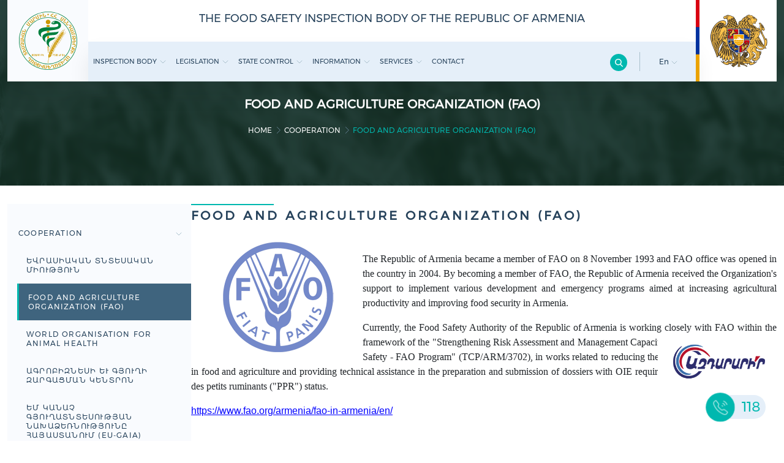

--- FILE ---
content_type: text/html; charset=UTF-8
request_url: https://snund.am/en/page/pareni-ev-gyvoughatntesvouthyan-kazmakerpvouthyvoun-fao/104
body_size: 312888
content:
<!DOCTYPE html>
<html lang="en">
<head>
    <meta charset="UTF-8">
    <meta name="viewport" content="width=device-width, initial-scale=1.0">
    <meta http-equiv="X-UA-Compatible" content="ie=edge">
    <meta name="csrf-token" content="IAkUGhj6HzDtWG8cR0U6Fx1KKp59XxcL3p0fiSAf">

    <title> State Food Safety Service - FOOD AND AGRICULTURE ORGANIZATION (FAO) </title>
    <link rel="icon" href="https://snund.am/public/assets/img/satm_favicon.svg">
    <link rel="stylesheet" href="https://unpkg.com/swiper/swiper-bundle.css">
    <link rel="stylesheet" href="https://unpkg.com/swiper/swiper-bundle.min.css">
    <link rel="stylesheet" href="https://snund.am/public/assets/css/bootstrap.min.css">
    <link rel="stylesheet" href="https://snund.am/public/assets/css/style.css">
    <link rel="stylesheet" href="https://snund.am/public/assets/css/r_style.css">
    <link rel="stylesheet" href="https://snund.am/public/assets/css/simplePagination.css">
    <link rel="stylesheet" href="https://snund.am/public/assets/css/products.css">
    <link rel="stylesheet" href="https://snund.am/public/assets/css/mobile.css">



    <script src="https://snund.am/public/assets/js/jquery-3.6.0.min.js"></script>
	 <script src="https://snund.am/public/assets/js/jquery.validate.min.js"></script>
	<script src="https://cdnjs.cloudflare.com/ajax/libs/jquery-validate/1.17.0/additional-methods.min.js"></script>
    <script src="https://snund.am/public/assets/js/jquery.simplePagination.js"></script>

    <script src="https://unpkg.com/swiper/swiper-bundle.js"></script>
    <script src="https://unpkg.com/swiper/swiper-bundle.min.js"></script>

    <link href="https://cdn.jsdelivr.net/npm/select2@4.1.0-rc.0/dist/css/select2.min.css" rel="stylesheet" />
    <script src="https://cdn.jsdelivr.net/npm/select2@4.1.0-rc.0/dist/js/select2.min.js"></script>
	<!-- Google tag (gtag.js) -->
<script async src="https://www.googletagmanager.com/gtag/js?id=G-LZ4LYE8D5W"></script>
<script>
  window.dataLayer = window.dataLayer || [];
  function gtag(){dataLayer.push(arguments);}
  gtag('js', new Date());

  gtag('config', 'G-LZ4LYE8D5W');
</script>
</head>
<body>

<header>
    <style>

    </style>
    <div class="container-xxl header_grid ">
        <a href="https://snund.am/en">
            <div class="logo_block " >
                <svg width="95" height="95" viewBox="0 0 95 95" fill="none" xmlns="http://www.w3.org/2000/svg" class="no_sticy_menu hover_white">
                    <path  d="M49.9517 22.5148C49.969 22.204 49.7273 21.9277 49.3992 21.9277H45.6179C45.2898 21.9277 45.0481 22.1867 45.0653 22.5148L45.1862 25.0875C46.7747 25.0012 48.3459 24.9666 49.8309 24.9666L49.9517 22.5148Z" fill="#CB9700"/>
                    <path  d="M49.1051 39.4355C47.8792 39.6773 46.8432 39.9881 45.9453 40.4543L46.1698 44.7881C46.9122 43.9939 47.8619 43.4586 48.9324 43.0788L49.1051 39.4355Z" fill="#CB9700"/>
                    <path  d="M47.5004 20.6844C49.5724 20.6844 51.2645 18.9923 51.2645 16.9203C51.2645 14.8484 49.5724 13.1562 47.5004 13.1562C45.4284 13.1562 43.7363 14.8484 43.7363 16.9203C43.7363 18.9923 45.4284 20.6844 47.5004 20.6844Z" fill="#CB9700"/>
                    <path  d="M49.5042 31.373C48.1401 31.5284 46.8106 31.6838 45.5156 31.8565L45.6538 34.5328C46.8451 34.2393 48.1056 34.0148 49.3833 33.8421L49.5042 31.373Z" fill="#CB9700"/>
                    <path   d="M46.7051 55.7695L47.2576 66.7337C47.2749 67.0445 47.3785 67.3208 47.4993 67.3208C47.6202 67.3208 47.7238 67.0618 47.7411 66.7337L48.2073 57.2544C47.7065 56.8228 47.1885 56.3221 46.7051 55.7695Z" fill="#CB9700"/>
                    <path fill-rule="evenodd" clip-rule="evenodd" d="M56.4098 17.8528C56.3407 18.1118 56.0817 18.2672 55.8227 18.2154C55.5637 18.1463 55.4083 17.8874 55.4601 17.6284C55.5292 17.3694 55.7882 17.214 56.0472 17.2658C56.3062 17.3348 56.4788 17.5938 56.4098 17.8528ZM68.5653 22.981C67.9265 33.3236 40.0412 28.4544 36.3462 34.9811C35.3792 36.6905 35.5519 38.8834 36.8987 41.8186C33.4799 39.6776 30.4928 35.9826 32.0295 31.148C34.0842 24.6903 48.3118 25.3983 55.0112 25.4846C60.7954 25.5537 65.3193 24.7421 64.0243 20.9953C62.712 17.2312 57.204 23.4989 52.6975 19.1478C56.0299 11.3779 69.0315 15.5046 68.5653 22.981ZM59.1551 16.8514C56.8069 16.0226 55.2529 16.8168 54.1651 18.0946C54.7867 18.8543 55.9436 18.837 56.7378 18.578C57.0659 17.1449 58.2227 17.1794 59.1551 16.8514ZM38.2973 41.1625C38.0555 45.8072 40.7318 47.7583 43.9779 50.331C42.5448 47.3612 41.8887 44.4949 42.8556 42.8028C45.152 38.8143 49.5377 38.7107 57.3249 38.1236C60.9508 37.8474 63.23 36.5524 64.9394 32.3739C60.64 33.6344 60.0357 33.4444 57.6702 33.5998C50.7464 34.0833 38.6253 34.5149 38.2973 41.1625ZM45.2556 47.4648C43.9434 52.472 46.7924 56.0289 50.332 58.1872C48.9334 55.2347 48.3809 52.5929 49.0543 50.7627C50.9536 45.6863 56.686 47.4475 59.4314 41.9913C55.1666 43.2518 46.7924 41.5079 45.2556 47.4648Z" fill="#007F3E"/>

                    <path d="M48.6564 75.5406L49.1571 75.696C48.3111 79.1148 47.8794 80.5997 47.7758 84.122L47.2578 84.0875C47.3441 80.5306 47.7931 78.9939 48.6564 75.5406ZM55.2176 61.2267C55.5284 59.9836 55.2349 57.4799 54.7687 56.2022C54.6824 56.3231 54.6133 56.4612 54.527 56.5993C53.9745 57.5144 53.3356 59.0512 53.1629 60.4325C53.3011 60.9677 53.4219 61.5721 53.491 62.2109C53.9399 61.8656 54.527 61.6239 55.1486 61.4857C55.1831 61.3994 55.2004 61.3131 55.2176 61.2267ZM60.5012 55.0281C60.2422 54.9245 59.8796 54.8727 59.4997 54.8727C58.8609 54.8899 58.222 55.0453 57.7213 55.3389C57.7385 56.2885 57.6695 57.1001 57.4968 57.6353C57.4795 57.6698 57.4795 57.6871 57.4623 57.7216C57.963 57.7044 58.3947 57.7907 58.7227 57.9461C59.3616 57.2209 59.9314 56.2022 60.294 55.477C60.3803 55.3216 60.4494 55.1662 60.5012 55.0281ZM58.9645 49.3129C58.4465 49.969 57.7213 51.1777 57.3587 52.4036C57.5486 53.077 57.6867 54.0094 57.7213 54.959C58.0321 54.8036 58.3774 54.6827 58.74 54.6137C58.9127 54.3892 59.0508 54.113 59.1717 53.8367C59.5861 52.7316 59.5688 50.2971 59.258 49.0021C59.1371 49.0884 59.0508 49.192 58.9645 49.3129ZM56.7889 52.7834C56.1673 53.664 55.4421 55.1835 55.2004 56.5648C55.3385 57.0483 55.4421 57.6353 55.5284 58.2396C55.9774 57.9634 56.5644 57.7907 57.1688 57.7216C57.2033 57.6353 57.2378 57.549 57.2551 57.4799C57.6349 56.2713 57.4623 53.7158 57.0652 52.4036C56.9616 52.5244 56.8752 52.6453 56.7889 52.7834ZM56.5126 62.3318C56.5817 62.1591 56.6508 61.9865 56.7198 61.8311C56.4954 61.762 56.2364 61.7275 55.9256 61.7275C55.045 61.7447 54.1126 62.0728 53.5255 62.5735C53.6291 63.7304 53.6119 64.7664 53.4392 65.4225C53.4392 65.4397 53.4219 65.4743 53.4219 65.4915C53.7845 65.3707 54.1471 65.3189 54.4752 65.3016C54.5615 65.3016 54.6479 65.3016 54.7342 65.3016C55.5802 64.4038 56.2709 62.9361 56.5126 62.3318ZM54.8205 66.0613C54.855 65.9405 54.8896 65.8369 54.9241 65.7333C54.786 65.6987 54.6479 65.6987 54.4752 65.6987C53.6464 65.716 52.455 66.1304 51.7298 66.8901C51.868 67.9088 51.868 68.8067 51.7471 69.411C51.7471 69.4283 51.7298 69.4628 51.7298 69.4801C52.2996 69.2038 52.8694 69.0312 53.3529 69.0312C53.3701 69.0312 53.3874 69.0312 53.4219 69.0312C53.9917 68.1506 54.4579 67.0283 54.7514 66.234L54.8205 66.0613ZM58.3601 58.7058C58.4465 58.5504 58.5155 58.395 58.5673 58.2569C58.2738 58.136 57.8939 58.067 57.4623 58.0842C56.7544 58.1015 56.0637 58.2914 55.563 58.6195C55.6838 59.7246 55.6493 60.726 55.4939 61.3476C55.4939 61.3821 55.4766 61.4167 55.4766 61.4339C55.632 61.4167 55.7874 61.3994 55.9428 61.3994C56.1328 61.3994 56.3054 61.3994 56.4608 61.4339C57.2724 60.6742 57.9975 59.3965 58.3601 58.7058ZM62.6077 51.8511C62.694 51.6957 62.7631 51.5748 62.8321 51.4539C62.4868 51.2813 62.0034 51.1777 61.4681 51.1949C60.7947 51.2122 60.1558 51.3849 59.7415 51.6957C59.7242 52.6626 59.6033 53.4741 59.4134 53.9921C59.3443 54.182 59.2407 54.372 59.1371 54.5446C59.258 54.5274 59.3789 54.5274 59.517 54.5274C59.7933 54.5274 60.035 54.5446 60.2594 54.5964C61.3127 54.0266 62.3142 52.369 62.6077 51.8511ZM51.6953 66.493C52.0579 66.1477 52.5413 65.8541 53.0766 65.6469C53.1111 65.5434 53.1457 65.4397 53.1802 65.3361C53.5083 64.0412 53.2147 61.3821 52.7313 60.0181C52.6449 60.1562 52.5586 60.2943 52.4723 60.4325C52.0061 61.2095 51.3672 62.6253 51.0737 64.0066C51.3154 64.6628 51.5399 65.5606 51.6953 66.493ZM64.0235 42.6826C64.1099 43.1833 64.1444 43.8049 64.1271 44.461C64.4897 44.202 65.0077 44.0294 65.612 43.9948C65.6466 43.9085 65.6811 43.8394 65.7156 43.7704C66.1473 42.8034 66.1991 40.5761 65.9401 39.4019C65.8538 39.4883 65.7674 39.5746 65.6811 39.6782C65.1286 40.3171 64.3516 41.4912 64.0235 42.6826ZM69.2898 41.6121C69.3589 41.4739 69.4279 41.3531 69.4797 41.2322C69.238 41.1286 68.9099 41.0941 68.5473 41.0941C67.6495 41.1113 66.7862 41.4394 66.3718 41.9401C66.3545 41.9574 66.3545 41.9746 66.3372 41.9746C66.2854 42.8034 66.1473 43.4941 65.9401 43.943C65.9401 43.9603 65.9228 43.9776 65.9228 43.9776C66.4063 43.9776 66.8552 44.0812 67.2178 44.2366C68.0639 43.6668 68.8754 42.3545 69.2898 41.6121ZM61.2436 50.3489C61.6408 49.3129 61.589 46.9646 61.2782 45.756C61.1918 45.8423 61.1055 45.9459 61.0364 46.0668C60.5357 46.7402 59.8796 47.8452 59.5343 49.0021C59.6724 49.6237 59.7415 50.4525 59.7587 51.2985C60.104 51.0913 60.5184 50.9359 61.0019 50.8841C61.0882 50.7115 61.1746 50.5215 61.2436 50.3489ZM66.2164 39.3501C66.3372 39.9199 66.389 40.6969 66.3718 41.4912C66.6998 41.1977 67.1833 40.9559 67.7531 40.8351C67.7876 40.7833 67.8049 40.7315 67.8394 40.6969C68.3229 39.7645 68.4783 37.5372 68.2711 36.3285C68.1847 36.3976 68.0984 36.4839 67.9948 36.5875C67.4423 37.1573 66.6308 38.2278 66.2164 39.3501ZM67.1315 45.0481C67.2178 44.9272 67.2869 44.7891 67.356 44.6682C66.9761 44.4438 66.389 44.3056 65.7847 44.3229C65.0768 44.3402 64.4725 44.5473 64.1099 44.8754V44.8927C64.0753 45.5143 63.989 46.6021 63.6782 47.2927C63.6609 47.31 63.6609 47.3272 63.6609 47.3445C63.7127 47.3445 63.7818 47.3445 63.8336 47.3445C64.1789 47.3445 64.507 47.379 64.8005 47.4654C65.6811 47.0337 66.648 45.7733 67.1315 45.0481ZM64.8351 48.3114C64.9041 48.1733 64.9905 48.0352 65.0423 47.9143C64.7315 47.7589 64.2998 47.6898 63.8336 47.6898C63.0048 47.7071 62.2451 47.9834 61.8652 48.4323C61.848 48.4496 61.848 48.4668 61.8307 48.4668C61.8134 49.0712 61.7444 49.8999 61.5199 50.487C61.4681 50.6079 61.4336 50.7115 61.3645 50.8323C61.399 50.8323 61.4508 50.8323 61.4854 50.8323C61.8652 50.8323 62.2451 50.8669 62.5559 50.9705C63.5055 50.4697 64.4552 48.9503 64.8351 48.3114ZM63.4192 47.12C63.8681 46.1186 63.9372 43.7704 63.6955 42.5272C63.6091 42.6135 63.5228 42.7171 63.4192 42.8034C62.7976 43.5114 61.9688 44.7718 61.6235 46.0323C61.7271 46.6021 61.7962 47.31 61.7962 48.0179C62.1415 47.7071 62.6595 47.4826 63.2811 47.3963C63.3329 47.2927 63.3847 47.2064 63.4192 47.12ZM71.6035 35.4307C71.8452 35.4307 72.0697 35.4479 72.2942 35.4825C72.7431 34.481 73.0193 32.9443 73.0021 32.0637C72.9158 32.1155 72.8122 32.1673 72.7086 32.2364C72.1733 32.5817 71.4136 33.2378 70.8438 34.0493C70.861 34.4983 70.8265 35.0335 70.7574 35.5343C71.0337 35.4825 71.31 35.4479 71.6035 35.4307ZM71.4308 38.694C71.4999 38.5732 71.569 38.4523 71.638 38.3487C71.3445 38.2106 70.9128 38.1415 70.4639 38.1415C69.6869 38.1588 68.9963 38.4005 68.6164 38.7804C68.5991 38.7976 68.5991 38.7976 68.5819 38.8149C68.4955 39.6091 68.3401 40.2998 68.1329 40.7487C68.2711 40.7315 68.4092 40.7142 68.5473 40.7142C68.9272 40.7142 69.2898 40.766 69.5661 40.8696C70.3258 40.3343 71.0682 39.2811 71.4308 38.694ZM68.5128 36.0523C68.6337 36.622 68.6682 37.4681 68.6164 38.3487C68.9617 38.0897 69.3934 37.9516 69.7215 37.8825C69.7905 37.7962 69.8596 37.6926 69.9114 37.6062C70.4294 36.6911 70.6711 34.6191 70.533 33.4796C70.4466 33.5486 70.3603 33.635 70.2567 33.704C69.5833 34.2911 68.8927 35.1889 68.5128 36.0005V36.0523ZM51.4881 69.3247C51.7471 67.9952 51.3154 65.3534 50.7629 64.0584C50.6766 64.1966 50.5902 64.352 50.5212 64.5074C50.1068 65.3016 49.5888 66.6484 49.3643 68.0124C49.6924 68.6858 50.0032 69.7046 50.1931 70.7233C50.4866 70.3262 50.901 69.9636 51.4018 69.67C51.4363 69.5664 51.4708 69.4456 51.4881 69.3247ZM72.7431 36.3803C72.8294 36.2595 72.8985 36.1559 72.9676 36.035C72.6395 35.8623 72.1388 35.776 71.6035 35.776C71.2927 35.776 70.9992 35.8278 70.7229 35.8969C70.5848 36.7084 70.3948 37.3818 70.1531 37.7962C70.2567 37.7789 70.3776 37.7789 70.4812 37.7789C70.8438 37.7789 71.1718 37.8134 71.4654 37.8998C71.9661 37.4163 72.4323 36.812 72.7431 36.3803ZM48.8636 75.4716C49.4161 75.4543 49.9341 74.3838 50.0895 73.3823C50.2794 72.0355 49.7096 69.4456 49.1053 68.2024C49.0363 68.3405 48.9499 68.4959 48.8809 68.6686C48.1557 70.2744 47.4132 73.3305 48.1211 74.7636C48.3456 75.2298 48.6046 75.4716 48.8636 75.4716ZM50.3658 73.4341C50.3312 73.6931 50.2622 73.9694 50.1758 74.2284C50.2794 74.2974 50.4176 74.332 50.5557 74.332C50.642 74.332 50.7456 74.3147 50.8492 74.2802C52.0406 73.9694 52.9903 71.4139 53.4565 69.929C53.5083 69.7391 53.5601 69.5664 53.5946 69.3938C53.5255 69.3938 53.4565 69.3765 53.3701 69.3765C52.3859 69.3938 50.8665 70.1362 50.2622 71.1549C50.3658 71.8283 50.4694 72.7262 50.3658 73.4341ZM50.5039 59.4828L50.5212 59.4483L50.2967 59.2066L50.2622 59.2584C49.0535 61.5203 48.501 65.3361 48.9672 68.116L48.9845 68.1851L49.2607 68.0815L49.2435 68.0297C48.8118 65.3707 49.3643 61.6239 50.5039 59.4828ZM53.2147 55.1144L53.232 55.0626L52.9903 54.8727L52.973 54.9245C51.4363 58.4986 50.7111 61.2613 50.642 63.9203V63.9721H50.9356V63.9203C51.0046 61.3303 51.7126 58.6195 53.2147 55.1144ZM53.6982 69.1866L53.6464 69.2038L53.7155 69.5664L53.7673 69.5492C55.0277 69.1348 56.2536 67.1837 57.4105 63.7476C57.8767 63.1088 58.3256 62.3318 58.7055 61.5375L58.7227 61.503L58.4983 61.2785L58.4637 61.3303C58.2565 61.762 58.0148 62.2109 57.7731 62.6253L57.7903 62.5562L57.5313 62.4009L57.5141 62.4699C57.4105 62.8325 57.2896 63.1778 57.1688 63.5404C56.4263 64.5592 55.6838 65.2153 55.0104 65.457L54.9586 65.4743L55.0277 65.8369L55.0795 65.8196C55.6493 65.6297 56.2364 65.1808 56.8234 64.4901C56.1155 66.4585 54.9932 68.7722 53.6982 69.1866ZM56.9443 61.9174C58.6191 61.3821 59.9487 58.8267 60.4666 57.7389C61.2264 57.1346 61.9343 56.2022 62.5559 55.3907C62.694 55.218 62.8149 55.0453 62.953 54.8727L63.3501 54.372L63.1775 54.0784L62.7631 54.5964C62.6422 54.7518 62.5041 54.9245 62.366 55.1144C61.8998 55.736 61.3645 56.4439 60.812 56.9965L60.8292 56.9447L60.5875 56.7375L60.5702 56.8065C60.4839 57.0137 60.3803 57.2382 60.2767 57.4626C59.7933 57.8252 59.3616 58.0152 58.9472 58.0324C58.8781 58.0324 58.8091 58.0324 58.74 58.0152H58.6882L58.6709 58.395H58.7227C58.7918 58.4123 58.8781 58.4123 58.9472 58.4123C59.2753 58.4123 59.6206 58.3087 59.9659 58.1015C59.3616 59.2929 58.222 61.1577 56.8752 61.5721L56.8234 61.5893L56.8925 61.9519L56.9443 61.9174ZM60.2594 43.097L60.294 43.0624L60.0868 42.8034L60.0522 42.8552C59.1544 44.133 58.3947 45.7215 57.8594 47.4308L57.6867 47.1718L57.6522 47.2236C56.9098 48.1733 56.2018 49.6064 55.632 51.2467C53.9054 53.7504 53.0075 56.3231 52.6449 59.8109V59.8627L52.9212 59.8972V59.8454C53.2493 56.8065 53.9572 54.5619 55.2694 52.369C54.8723 53.7849 54.6651 55.1144 54.6651 56.1504V56.2195L54.9586 56.2022V56.1159C54.9586 54.8554 55.2867 53.146 55.8738 51.4194L55.891 51.3849L55.9428 51.2985L55.9083 51.264C56.4436 49.71 57.1342 48.3805 57.8249 47.4826C57.3241 49.0539 56.9961 50.6942 56.9098 52.2482V52.3L57.2033 52.3172V52.2654C57.3759 49.0884 58.5673 45.4797 60.2594 43.097ZM60.6393 55.218C62.7113 54.0784 64.3171 52.6108 66.3372 49.9517L66.3718 49.9172L66.1818 49.6237L66.1473 49.6755C64.1617 52.3 62.5732 53.7504 60.5357 54.8727L60.5012 54.8899L60.6048 55.2353L60.6393 55.218ZM66.1128 49.6927C66.9243 48.8812 67.7358 47.9316 68.6164 46.7747L68.6509 46.7402L68.461 46.4467L68.4265 46.4985C67.5459 47.638 66.7344 48.5877 65.9574 49.382C64.9559 50.3661 63.9717 50.9705 62.9703 51.2295L62.9185 51.2467L62.9703 51.6093L63.0221 51.5921C64.0408 51.3331 65.0595 50.7115 66.1128 49.6927ZM65.2149 48.0697C66.5444 47.8107 67.6668 46.7747 68.7545 45.7733C68.8927 45.6351 69.0481 45.497 69.1862 45.3761C69.6006 44.979 70.015 44.6164 70.4121 44.3401L70.4466 44.3056L70.3258 43.9776L70.274 44.0121C69.8596 44.3056 69.4452 44.6682 69.0308 45.0826C68.8754 45.2207 68.7373 45.3589 68.5819 45.497C67.5286 46.4812 66.4408 47.4826 65.1804 47.7244L65.1286 47.7416L65.1631 48.1215L65.2149 48.0697ZM70.3949 42.8207C70.861 42.4581 71.3272 42.13 71.7762 41.8365L71.8107 41.8192L71.7071 41.4739L71.6553 41.5085C71.1891 41.802 70.7229 42.1473 70.2567 42.5099L69.9459 42.7689C69.1517 43.4078 68.3229 44.0466 67.4596 44.4783L67.425 44.4955L67.5114 44.8581L67.5632 44.8409C68.461 44.4092 69.3071 43.7358 70.1186 43.097L70.3949 42.8207ZM64.248 37.9516L64.2653 37.8998L64.0235 37.7098L63.989 37.7616C63.3674 39.0048 62.8494 40.2653 62.4868 41.1977C62.3832 41.4739 62.2796 41.7847 62.1588 42.13C60.5702 43.8222 59.4479 45.6006 59.1199 48.7776V48.8294L59.4134 48.864V48.8122C59.6551 46.3776 60.3803 44.6509 61.8998 42.907C61.6062 43.7876 61.3645 44.6682 61.14 45.5143L61.1228 45.5661L61.399 45.6697L61.4163 45.6179C61.6753 44.5646 62.0034 43.4596 62.3832 42.3718C62.5904 42.1473 62.8149 41.9228 63.0739 41.6811L63.1084 41.6466L62.953 41.3358L62.9012 41.3876C62.8149 41.4739 62.7285 41.5603 62.6422 41.6466C62.6767 41.5603 62.7113 41.4567 62.7458 41.3703C63.1257 40.4207 63.6264 39.1947 64.248 37.9516ZM69.5833 41.3531C70.7056 41.3185 73.1057 39.8336 73.9345 38.8322L73.969 38.7976L73.7791 38.5214L73.7445 38.5732C72.9676 39.5055 70.602 40.9559 69.5833 40.9905H69.5315V41.3703L69.5833 41.3531ZM71.8107 38.5041C72.5704 38.2106 75.1604 37.0537 76.5072 34.3256L76.5244 34.2738L76.2827 34.0666L76.2482 34.1184C74.9532 36.7256 72.4668 37.848 71.7244 38.1242L71.6898 38.1415L71.7589 38.5041H71.8107ZM75.592 32.2709L75.6956 31.9601L75.4194 31.822L75.3158 32.1328C74.8841 33.4105 74.2107 35.3443 73.0021 35.8105L72.9503 35.8278L73.0194 36.1904L73.0712 36.1731C74.4352 35.6724 75.1259 33.6177 75.592 32.2709ZM74.9014 28.2996L74.9187 28.2478L74.6251 28.127L74.6079 28.1788C74.4179 28.7485 74.228 29.2493 74.0208 29.7327C72.8812 30.2853 71.3445 31.3558 70.4466 33.2896L70.4294 33.3414L70.6884 33.5141L70.7056 33.4623C71.4826 31.7874 72.7776 30.786 73.7791 30.2507C73.5373 30.786 73.2611 31.2694 72.9676 31.7356L72.933 31.7702L73.1575 31.9946L73.192 31.9428C73.5719 31.3385 73.8999 30.7169 74.2107 30.009C74.3489 29.9399 74.487 29.8881 74.6079 29.8363L74.6424 29.8191L74.5733 29.4565C74.5733 29.4565 74.4525 29.5083 74.4007 29.5255C74.5906 29.1457 74.746 28.7313 74.9014 28.2996ZM72.4323 29.7327L72.4668 29.6982L72.3287 29.3701L72.2769 29.4047C71.4481 30.0263 70.4812 31.1658 69.6869 32.4436L69.5833 32.1846L69.5315 32.2191C68.5819 32.9616 67.7531 34.0839 67.0624 35.5688C65.4394 37.2264 63.9372 40.1271 63.5919 42.3027L63.5746 42.3545L63.8681 42.4236L63.8854 42.3718C64.1789 40.5588 65.3185 38.1933 66.6653 36.5357C66.3545 37.3472 66.0782 38.2106 65.8538 39.1257L65.8365 39.1775L66.1128 39.2811L66.13 39.2293C66.4408 37.9861 66.838 36.812 67.3042 35.8105C67.5804 35.517 67.874 35.2753 68.1329 35.1026L68.1675 35.0681L68.0466 34.7227L67.9948 34.7573C67.9085 34.8091 67.8221 34.8781 67.7358 34.9472C68.2883 33.963 68.9099 33.186 69.5833 32.6162C68.8754 33.8076 68.3229 35.0853 68.1675 36.1559V36.2077L68.461 36.2595V36.2077C68.7718 34.0321 70.8438 30.9241 72.4323 29.7327Z" fill="#CB9700"/>
                    <path d="M48.6744 4.71318C48.6744 5.36931 48.1564 5.8873 47.5003 5.8873C46.8442 5.8873 46.3262 5.36931 46.3262 4.71318C46.3262 4.05706 46.8442 3.53906 47.5003 3.53906C48.1564 3.53906 48.6744 4.05706 48.6744 4.71318Z" fill="#CB9700"/>
                    <path d="M47.4995 9.16797C26.3308 9.16797 9.16797 26.3308 9.16797 47.4995C9.16797 68.6682 26.3308 85.831 47.4995 85.831C68.6682 85.831 85.831 68.6682 85.831 47.4995C85.831 26.3308 68.6854 9.16797 47.4995 9.16797ZM47.4995 85.0022C26.7797 85.0022 9.99676 68.2192 9.99676 47.4995C9.99676 26.7797 26.7797 9.99676 47.4995 9.99676C68.2192 9.99676 85.0022 26.7797 85.0022 47.4995C85.0022 68.2192 68.2192 85.0022 47.4995 85.0022Z" fill="#007F3E"/>
                    <path d="M47.5 0C21.2723 0 0 21.2723 0 47.5C0 73.7277 21.2723 95 47.5 95C73.745 95 95 73.7277 95 47.5C95 21.2723 73.745 0 47.5 0ZM47.5 94.1712C21.7212 94.1712 0.82879 73.2788 0.82879 47.5C0.82879 21.7212 21.7212 0.82879 47.5 0.82879C73.2788 0.82879 94.1712 21.7212 94.1712 47.5C94.1712 73.2788 73.2788 94.1712 47.5 94.1712Z" fill="#007F3E"/>
                    <path d="M56.255 4.59345C55.5643 4.50711 53.8377 4.43805 52.5427 6.25103L56.0996 8.15034L55.7025 9.18632L51.2305 6.80355C52.4046 4.31718 54.3384 3.24666 56.2032 3.48839L56.2723 4.52438L56.255 4.59345Z" fill="#CB9700"/>
                    <path d="M61.9515 6.11226C61.2781 5.93959 59.586 5.6288 58.0493 7.26911L61.3126 9.61735L60.7774 10.5843L56.668 7.63171C58.1701 5.33527 60.2249 4.52374 62.0551 5.00721L61.986 6.04319L61.9515 6.11226Z" fill="#CB9700"/>
                    <path d="M71.5702 14.09C71.1213 14.8152 70.2925 15.4368 68.8076 14.5044C67.3227 13.572 67.5299 12.5533 67.9788 11.8454L70.0335 8.58203L71.0004 9.18636L69.0493 12.2943C68.5141 13.1576 68.7212 13.5202 69.222 13.831C69.74 14.1418 70.1544 14.1764 70.6896 13.313L72.6407 10.2051L73.6077 10.8094L71.5702 14.09Z" fill="#CB9700"/>
                    <path d="M76.318 17.9395C75.7654 18.5956 74.8676 19.0963 73.5208 17.974C72.1913 16.8517 72.5194 15.8675 73.0719 15.2114L75.0403 12.8631L74.0733 12.0516L74.5741 11.4473L76.4216 13.0012L74.0733 15.8157C73.4172 16.5927 73.5726 16.9898 74.0388 17.3697C74.505 17.7495 74.9021 17.8531 75.5582 17.0589L76.1108 16.3855L76.9914 17.1279L76.318 17.9395Z" fill="#CB9700"/>
                    <path d="M80.0295 21.9634C79.4079 22.5332 78.441 22.913 77.2669 21.618C76.0927 20.3231 76.5589 19.4079 77.1805 18.8209L79.4597 16.7489L78.6136 15.8165L79.2007 15.2812L80.8237 17.0597L78.1129 19.5288C77.3532 20.2195 77.4568 20.6166 77.8712 21.0655C78.2683 21.5144 78.6654 21.6526 79.4252 20.9619L80.064 20.3749L80.841 21.2209L80.0295 21.9634Z" fill="#CB9700"/>
                    <path d="M83.8111 25.9166L84.5191 26.9699L83.863 27.4016L83.155 26.3483L81.6701 27.3325L81.0312 26.3828L84.0701 24.3454C84.9162 23.7756 84.8644 23.3612 84.5363 22.8605C84.2083 22.3598 83.8284 22.1698 82.9824 22.7396L82.2572 23.2231L81.6183 22.2734L82.4989 21.6864C83.2068 21.2202 84.2083 20.9784 85.1925 22.4288C86.1594 23.8792 85.5723 24.7253 84.8644 25.1915L83.8111 25.9166Z" fill="#CB9700"/>
                    <path d="M87.5586 26.3496L88.0594 27.3856L84.7615 28.9568C83.8463 29.3885 83.8291 29.8029 84.0881 30.3554C84.3471 30.8907 84.6751 31.1497 85.6075 30.7008L88.9054 29.1295L89.4061 30.1655L86.0565 31.7713C85.7975 31.8921 85.5903 31.9957 85.2795 32.0303L85.5039 33.1353L84.6579 33.5325L84.3298 31.8576C83.9672 31.6849 83.6392 31.3051 83.3456 30.7008C82.6032 29.1295 83.3111 28.3698 84.0708 28.0072L87.5586 26.3496Z" fill="#CB9700"/>
                    <path d="M87.8167 37.4163C87.0052 37.658 85.9692 37.5889 85.4685 35.9141C84.9678 34.2392 85.7793 33.6004 86.5908 33.3586L90.2858 32.2363L90.6139 33.3414L87.1088 34.4119C86.1419 34.7054 86.0556 35.1198 86.2282 35.6896C86.4009 36.2594 86.6944 36.5529 87.6786 36.2594L91.1837 35.1889L91.8916 37.5026L91.1319 37.7271L90.7693 36.5184L87.8167 37.4163Z" fill="#CB9700"/>
                    <path d="M89.0083 45.5846C88.1277 45.6882 87.2989 45.1357 87.1435 43.8925C86.9881 42.5975 87.627 41.9242 88.5594 41.8033H88.5766C89.3882 41.6997 90.3551 42.1141 90.5278 43.5299L90.6141 44.2206C91.9609 44.0479 92.099 43.081 91.9954 42.2695C91.8918 41.4407 91.5292 40.5428 90.2342 40.6982L86.9018 41.1126L86.7637 39.9731L90.217 39.5414C91.4774 39.386 92.5307 40.3702 92.7551 42.1659C92.9796 43.9789 92.2544 45.1875 90.994 45.3429L90.7695 45.3774L90.9249 46.6379L90.1479 46.7415L89.9925 45.481L89.0083 45.5846ZM89.768 43.7371C89.7508 43.6163 89.5781 42.8738 88.6457 42.9947H88.6284C88.0241 43.0637 87.8515 43.3918 87.9033 43.8062C87.9551 44.2206 88.2486 44.5141 88.9047 44.4451L89.8371 44.3242L89.768 43.7371Z" fill="#CB9700"/>
                    <path d="M89.078 51.6622C88.2319 51.6277 87.2823 51.2306 87.3341 49.4867C87.4031 47.7427 88.3701 47.3974 89.2161 47.432L93.0665 47.5701L93.032 48.7269L91.2535 48.6579L91.1327 51.9558L90.3557 51.9212L90.4766 48.6233L89.3715 48.5888C88.3528 48.5543 88.1456 48.9169 88.1283 49.5212C88.1111 50.1255 88.2837 50.5054 89.3024 50.5399L89.8032 50.5572L89.7686 51.714L89.078 51.6622Z" fill="#CB9700"/>
                    <path d="M89.3016 57.1698L89.4915 56.0302L90.3548 56.1683C91.3563 56.341 91.6153 56.0129 91.7189 55.4086C91.8225 54.8215 91.6844 54.4244 90.6829 54.2517L87.0742 53.6474L87.2642 52.5078L91.0628 53.1467C91.8916 53.2848 92.7894 53.8201 92.4959 55.5294C92.2024 57.2561 91.1836 57.4633 90.3548 57.3252L89.3016 57.1698Z" fill="#CB9700"/>
                    <path d="M87.5235 57.377L88.2832 57.6187L87.9034 58.8273L89.8372 59.4317C90.6487 59.6907 91.3912 60.5367 90.925 62.0389C90.4588 63.5065 89.4228 63.731 88.7322 63.5238C88.1279 63.3339 87.2645 62.7123 87.7825 61.0374C87.9034 60.6576 88.076 60.3468 88.266 60.1396L87.5581 59.9151L86.5566 63.0921L85.7969 62.8504L86.7983 59.6734L85.7969 59.3626L86.1422 58.2748L87.1437 58.5856L87.5235 57.377ZM89.0775 62.3842C89.6128 62.5396 90.0099 62.2461 90.1653 61.7281C90.3207 61.2274 90.1826 60.7439 89.6473 60.5712C89.1466 60.3986 88.7149 60.623 88.525 61.2101C88.3523 61.8144 88.5595 62.2461 89.0775 62.3842Z" fill="#CB9700"/>
                    <path d="M87.6455 65.8378C87.7318 66.0795 87.7318 66.5802 87.4728 67.1155C86.7822 68.5832 85.7289 68.3587 84.9692 67.9961L84.1231 67.599L84.6066 66.563L85.1764 66.8392C86.0742 67.2709 86.5059 67.2536 86.7994 66.632C87.1275 65.9414 86.903 65.527 86.0052 65.0953L84.0195 64.1629L84.503 63.127L89.5448 65.5097L89.0613 66.5457L87.6455 65.8378Z" fill="#CB9700"/>
                    <path d="M83.6218 75.1606L82.8793 76.0412L80.0649 73.6929C79.2879 73.0368 78.8908 73.1922 78.5109 73.6584C78.131 74.1246 78.0447 74.5217 78.8217 75.1778L81.6361 77.5261L80.8937 78.4067L78.0447 76.0239C77.8203 75.8512 77.6476 75.6786 77.4922 75.4368L76.5771 76.1102L75.8691 75.5232L77.2505 74.5217C77.2677 74.1073 77.4577 73.6756 77.8893 73.1404C79.0116 71.8109 79.9958 72.1389 80.6347 72.6742L83.6218 75.1606Z" fill="#CB9700"/>
                    <path d="M73.4681 80.2029C72.8983 79.5813 72.5184 78.6144 73.8134 77.423C75.0911 76.2489 76.0235 76.6978 76.6106 77.3367L78.6826 79.5986L79.6149 78.7353L80.1502 79.3223L78.3718 80.9626L75.9027 78.2518C75.212 77.4921 74.8149 77.613 74.366 78.0101C73.917 78.4245 73.7789 78.8043 74.4695 79.5641L75.0566 80.2029L74.2105 80.9799L73.4681 80.2029Z" fill="#CB9700"/>
                    <path d="M67.461 83.2081L67.0293 82.552L69.0322 81.2052L69.9128 82.5175C69.9646 82.2757 70.2236 81.8268 70.707 81.516C72.0538 80.6009 72.7963 81.2743 73.2625 81.9822L73.815 82.811L72.8654 83.4499L72.4682 82.8628C71.9157 82.034 71.6049 81.8614 71.0006 82.2757C70.4308 82.6556 70.3445 83.1736 70.897 84.0024L72.1229 85.8154L71.1732 86.4542L68.4969 82.4829L67.461 83.2081Z" fill="#CB9700"/>
                    <path d="M65.9233 87.6966C66.2168 88.2837 66.7693 88.1283 67.0283 87.9901C67.3909 87.8175 67.6327 87.3858 67.5118 87.075C67.3909 86.747 67.0801 86.4707 66.2513 86.5916C65.2499 86.747 64.0067 86.8333 63.5923 85.7973C63.2988 85.0721 63.506 84.1397 64.8873 83.4491C65.8369 82.9829 66.9075 82.9656 67.46 84.1052L67.5118 84.1915L66.5103 84.675L66.4758 84.5887C66.1132 83.8462 65.4225 84.0361 65.1636 84.157C64.9218 84.2606 64.3866 84.5887 64.5592 85.1585C64.6801 85.5728 65.1808 85.6764 65.9751 85.5556C67.1665 85.3829 68.0989 85.4347 68.496 86.488C68.7204 87.075 68.5132 88.0937 67.3219 88.6808C66.3377 89.1643 65.3362 89.0434 64.8873 88.1455L65.9233 87.6448V87.6966Z" fill="#CB9700"/>
                    <path d="M63.9387 90.1489L62.8509 90.5115L61.694 87.041C61.366 86.074 60.9688 86.005 60.3991 86.1949C59.8293 86.3848 59.5357 86.6784 59.8638 87.6453L61.0206 91.1158L59.9329 91.4784L58.7587 87.9561C58.6724 87.6798 58.6033 87.4553 58.6033 87.1618L57.481 87.2481L57.1875 86.3676L58.8796 86.2467C59.1041 85.9014 59.5012 85.6251 60.1573 85.4179C61.8149 84.8654 62.471 85.6769 62.7473 86.4712L63.9387 90.1489Z" fill="#CB9700"/>
                    <path d="M52.6803 89.0955C52.5249 88.2667 52.7148 87.248 54.4242 86.9199C56.1336 86.5919 56.6861 87.4725 56.8415 88.3013L57.4113 91.3229L58.6545 91.0812L58.8099 91.8581L56.4444 92.3071L55.7537 88.6984C55.5638 87.6969 55.1667 87.5761 54.5796 87.6797C53.9925 87.8005 53.6645 88.0423 53.8544 89.0437L54.0098 89.907L52.8875 90.1142L52.6803 89.0955Z" fill="#CB9700"/>
                    <path d="M49.4679 89.3549C51.2118 89.2859 51.6262 90.3564 51.6607 91.2024C51.6953 92.014 51.2981 93.1708 49.6233 93.2399C47.8794 93.3089 47.465 92.1348 47.4132 91.2888L47.3614 90.2183L46.1009 90.27L46.0664 89.4758L47.3269 89.424L47.2578 87.6456L48.3974 87.5938L48.4664 89.3722L49.4679 89.3549ZM48.57 91.0643C48.6046 92.083 48.9154 92.4802 49.606 92.4629C50.1586 92.4456 50.5039 92.1003 50.4866 91.306C50.4521 90.4082 50.0722 90.1319 49.4334 90.1492L48.5355 90.1837L48.57 91.0643Z" fill="#CB9700"/>
                    <path d="M39.2816 86.8516L40.4212 87.0415L39.5406 92.5495L38.401 92.3596L38.6082 91.0646L37.9693 90.961C35.4312 90.5638 37.3305 88.6991 35.7074 88.4401L35.6211 88.4228L35.7247 87.7322L36.2082 87.8012C38.8327 88.2156 36.6571 90.0113 38.6427 90.3394L38.7291 90.3566L39.2816 86.8516ZM41.5262 87.2142L42.6658 87.4041L42.0787 91.0128C41.9233 92.0142 42.2514 92.2732 42.8385 92.3596C43.4255 92.4632 43.8227 92.325 43.9953 91.3063L44.5824 87.6976L45.722 87.8703L45.1004 91.6689C44.9622 92.515 44.4442 93.3956 42.7176 93.1366C40.991 92.8603 40.7838 91.8416 40.9219 91.0128L41.5262 87.2142Z" fill="#CB9700"/>
                    <path d="M29.715 85.2969C30.0949 84.5027 30.9582 83.9847 32.0978 84.5199C33.2719 85.0725 33.5136 85.9876 33.1165 86.8336V86.8509C32.7712 87.5934 31.856 88.1631 30.5438 87.5416L30.0603 87.3171C29.5423 88.4221 30.2503 89.1819 30.9927 89.5272C31.7524 89.8725 32.7712 89.9071 33.3237 88.7329L34.6877 85.8149L35.7237 86.2984L34.3079 89.32C33.7726 90.4596 32.305 90.9603 30.6819 90.2006C29.0244 89.4236 28.4546 88.0423 28.9898 86.8854L29.0244 86.8164L26.2272 85.5041C25.3121 85.0725 24.9495 85.4868 24.8286 85.7976C24.6732 86.1948 24.8804 86.6437 25.4502 86.9027C25.8473 87.0926 26.4517 87.1617 26.6934 86.6437V86.6264L27.7639 87.1272L27.7466 87.1444C27.3668 87.8524 26.3135 88.0941 25.1567 87.5934C23.9998 87.0926 23.3782 86.212 23.689 85.4005C23.8271 85.0725 24.1725 84.5372 24.8977 84.6235C24.4142 84.2264 24.1897 83.5875 24.5005 82.9142C24.8631 82.1199 25.9509 81.6019 27.5222 82.3271C29.0589 83.035 29.4387 84.0192 28.9898 84.9516L28.9553 85.0207L27.8675 84.5027L27.8848 84.4509C28.2128 83.7429 27.6948 83.2422 27.1941 83.0005C26.4862 82.6724 25.8646 82.7587 25.6229 83.294C25.5193 83.5185 25.3293 84.1919 26.5207 84.7444L29.3179 86.0566L29.715 85.2969ZM30.8201 86.8164C30.9237 86.8682 31.6834 87.1272 32.0805 86.2811V86.2638C32.3395 85.7113 32.1496 85.3833 31.787 85.2106C31.4071 85.0379 31.0445 85.2279 30.751 85.8149L30.3884 86.6092L30.8201 86.8164Z" fill="#CB9700"/>
                    <path d="M21.5138 85.1768L20.5986 84.4689L22.8433 81.5681C23.4649 80.7566 23.2922 80.3767 22.826 80.0141C22.3425 79.6515 21.9454 79.5652 21.3238 80.3767L19.0792 83.2775L18.1641 82.5695L20.4432 79.6342C20.6159 79.4098 20.7713 79.2198 21.013 79.0645L20.3051 78.1839L20.8749 77.4414L21.9109 78.7882C22.3253 78.7882 22.7742 78.9609 23.3095 79.3753C24.6908 80.4458 24.38 81.43 23.862 82.1033L21.5138 85.1768Z" fill="#CB9700"/>
                    <path d="M16.0937 75.2135C16.698 74.6264 17.6477 74.212 18.8736 75.4552C20.0995 76.6984 19.6679 77.648 19.0635 78.2351L16.8707 80.3934L17.7513 81.2913L17.1815 81.8438L15.4894 80.1171L18.1139 77.5444C18.8391 76.8365 18.7182 76.4394 18.3038 76.0077C17.8894 75.5761 17.4923 75.4552 16.7671 76.1631L16.1455 76.7674L15.334 75.9559L16.0937 75.2135Z" fill="#CB9700"/>
                    <path d="M9.11669 68.8081C8.5469 69.1361 8.7541 69.6714 8.89223 69.9304C9.09943 70.2757 9.53109 70.4829 9.84188 70.3448C10.1527 70.1894 10.4289 69.8786 10.239 69.0498C10.0318 68.0656 9.84188 66.8397 10.8433 66.339C11.534 65.9936 12.5009 66.1318 13.2606 67.4613C13.7786 68.3764 13.865 69.4469 12.7772 70.0685L12.6908 70.1203L12.1383 69.1534L12.2247 69.1016C12.9326 68.6872 12.7081 68.0138 12.57 67.7548C12.4491 67.5131 12.0865 67.0123 11.534 67.2195C11.1196 67.3749 11.0678 67.8757 11.2232 68.6527C11.4649 69.844 11.4995 70.7592 10.4635 71.2254C9.89368 71.4844 8.8577 71.3462 8.20157 70.2066C7.64904 69.257 7.70084 68.2555 8.58143 67.7548L9.15123 68.7563L9.11669 68.8081Z" fill="#CB9700"/>
                    <path d="M8.51363 61.6238C9.29062 61.2957 10.3266 61.2784 11 62.8842C11.6734 64.49 10.9137 65.2152 10.1367 65.5432L6.57979 67.0282L6.13086 65.9749L7.77117 65.3015L6.49345 62.2453L7.21865 61.9518L8.49636 65.008L9.51508 64.5763C10.4647 64.1792 10.4993 63.7648 10.2575 63.2123C10.0331 62.6597 9.70501 62.3835 8.77263 62.7806L8.30643 62.9705L7.8575 61.9173L8.51363 61.6238Z" fill="#CB9700"/>
                    <path d="M7.02838 56.4447C7.8399 56.2203 8.87589 56.3412 9.32482 58.016C9.77375 59.6908 8.94496 60.3124 8.11617 60.5369L4.38661 61.5384L4.09308 60.4333L7.63271 59.4836C8.61689 59.2246 8.70323 58.8103 8.54783 58.2405C8.39243 57.6534 8.11617 57.3599 7.13198 57.6189L3.59236 58.5685L3.29883 57.4635L7.02838 56.4447Z" fill="#CB9700"/>
                    <path d="M4.35246 51.1095C5.00858 51.0231 6.0791 51.2303 6.70069 52.698L7.01149 51.0059L8.06474 51.0922L7.27049 55.4261L6.19997 55.3397L6.4417 54.0966C6.2345 52.8188 5.33664 52.2318 4.59419 52.2836C3.88626 52.3354 3.26467 52.698 3.351 53.6304C3.43733 54.4764 3.93806 54.8045 4.92225 54.6663L5.02585 54.6491L5.18125 55.8059L5.09491 55.8232C4.04166 55.9613 2.83301 55.4088 2.60855 53.734C2.40135 52.0591 3.21287 51.2476 4.35246 51.1095Z" fill="#CB9700"/>
                    <path d="M2.2793 50.0208V48.8812H5.93978C6.9585 48.8812 7.14844 48.5186 7.14844 47.9143C7.14844 47.31 6.9585 46.9474 5.93978 46.9474H2.2793V45.7905H5.99158C6.26785 45.7905 6.50958 45.7905 6.80311 45.8941L7.0621 44.7891H7.99449L7.56283 46.4294C7.82183 46.7574 7.94269 47.2236 7.94269 47.897C7.94269 49.6409 6.97577 50.0208 6.12971 50.0208H2.2793Z" fill="#CB9700"/>
                    <path d="M6.73396 41.5266C6.88936 41.7337 7.04475 42.2172 6.97569 42.787C6.76849 44.3928 5.7843 44.5136 4.93825 44.4101L2.38281 44.082L2.52094 42.9424L4.78285 43.2187C5.76704 43.3395 6.0951 43.2705 6.18143 42.4935C6.26776 41.8201 6.00877 41.423 5.02458 41.2848L4.52385 41.2158L4.66198 40.0762L8.44334 40.5424L8.3052 41.6819L6.73396 41.5266Z" fill="#CB9700"/>
                    <path d="M3.21094 38.2292L3.50447 37.1241L7.04409 38.0738C8.02828 38.3328 8.30454 38.0392 8.45994 37.4522C8.61534 36.8651 8.529 36.468 7.54482 36.209L4.00519 35.2593L4.29872 34.1543L7.87288 35.1212C8.14914 35.1903 8.37361 35.2593 8.61534 35.432L9.16786 34.4306L10.0657 34.6723L9.21966 36.1572C9.37506 36.5371 9.39233 37.0205 9.21966 37.6767C8.77073 39.3515 7.73475 39.4724 6.92322 39.2479L3.21094 38.2292Z" fill="#CB9700"/>
                    <path d="M10.3076 29.4063C11.0846 29.7343 11.8443 30.4595 11.1709 32.0653C10.4975 33.6711 9.46156 33.6365 8.68457 33.3085L5.8356 32.1171L5.35214 33.2912L4.62695 32.9804L5.55934 30.7531L8.94356 32.1689C9.89322 32.566 10.204 32.307 10.4457 31.7372C10.6702 31.1847 10.6357 30.7703 9.70329 30.3732L8.89177 30.0279L9.34069 28.9746L10.3076 29.4063Z" fill="#CB9700"/>
                    <path d="M17.4053 19.6151C18.0441 20.1676 18.5276 21.0827 17.388 22.4123C16.2484 23.7245 15.2642 23.3792 14.6254 22.8094L11.7246 20.2712L12.4843 19.4079L15.247 21.8079C16.0067 22.4813 16.4038 22.3259 16.8009 21.877C17.1981 21.4281 17.2844 21.0137 16.5247 20.3575L13.762 17.9575L15.3506 16.1445L15.9376 16.6625L15.1088 17.6122L17.4053 19.6151Z" fill="#CB9700"/>
                    <path d="M16.5762 14.9368L17.4568 14.1943L19.8223 16.9915C20.4784 17.7685 20.8928 17.6821 21.3417 17.285C21.8079 16.9051 21.9633 16.508 21.2899 15.731L18.9244 12.9339L19.805 12.1914L22.205 15.0231C22.395 15.2476 22.5331 15.4202 22.654 15.6965L23.6727 15.1958L24.277 15.9037L22.7403 16.6462C22.654 17.0433 22.395 17.4577 21.877 17.8893C20.5475 19.0117 19.6323 18.5109 19.0798 17.8721L16.5762 14.9368Z" fill="#CB9700"/>
                    <path d="M26.6591 10.9479L25.6922 11.5695L25.226 10.827C24.6735 9.96371 24.2591 9.99825 23.7584 10.3263C23.2576 10.6544 23.0504 11.017 23.5857 11.863L25.5541 14.971L24.5872 15.5926L22.5152 12.3292C22.0663 11.604 21.8591 10.5853 23.3267 9.65292C24.7944 8.72053 25.6404 9.34212 26.0893 10.05L26.6591 10.9479Z" fill="#CB9700"/>
                    <path d="M32.0815 9.53254C32.4268 10.3095 32.4786 11.3455 30.8901 12.0534C29.3016 12.7614 28.5592 12.0362 28.2138 11.2592L26.6426 7.73683L27.6958 7.27063L29.1807 10.6203C29.5951 11.5527 30.0095 11.57 30.5621 11.3282C31.1146 11.0865 31.3736 10.7585 30.9592 9.82607L29.4743 6.47638L31.6844 5.49219L32.0124 6.21738L30.8556 6.73537L32.0815 9.53254Z" fill="#CB9700"/>
                    <path d="M34.8258 6.19882C34.9466 5.97436 35.3438 5.6463 35.8963 5.4909C37.4675 5.05924 37.9855 5.99163 38.21 6.80315L38.469 7.701L37.3639 8.0118L37.1913 7.39021C36.915 6.42329 36.6215 6.11249 35.9654 6.30242C35.2229 6.50962 35.0675 6.94128 35.3265 7.9082L35.9136 10.032L34.8085 10.3428L33.2891 4.97291L34.3941 4.66211L34.8258 6.19882Z" fill="#CB9700"/>
                    <path d="M43.9778 6.64821C44.0986 7.49426 43.8742 8.49572 42.1475 8.75471C40.4209 9.01371 39.9202 8.11586 39.782 7.2698L39.3331 4.2309L38.0727 4.42084L37.9863 3.62658L40.3691 3.28125L40.9044 6.9072C41.0598 7.90866 41.4396 8.04679 42.0439 7.96046C42.631 7.87413 42.9763 7.63239 42.8209 6.61367L42.7001 5.75035L43.8397 5.57769L43.9778 6.64821Z" fill="#CB9700"/>
                    <path d="M22.6533 70.3451L21.6691 72.3826H21.082V69.4473H21.6691V71.4847L22.6533 69.4473H23.2403V72.3826H22.6533V70.3451Z" fill="#CB9700"/>
                    <path d="M26.4345 70.8797V70.9315C26.4345 71.6222 26.0028 72.4164 25.0532 72.4164C24.1035 72.4164 23.6719 71.6222 23.6719 70.9315V70.8797C23.6719 70.1891 24.1035 69.3948 25.0532 69.3948C26.0028 69.3775 26.4345 70.1718 26.4345 70.8797ZM24.2762 70.897C24.2762 71.6049 24.5525 72.0193 25.0532 72.0193C25.5539 72.0193 25.8302 71.6049 25.8302 70.897C25.8302 70.1891 25.5539 69.7747 25.0532 69.7747C24.5525 69.7919 24.2762 70.1891 24.2762 70.897Z" fill="#CB9700"/>
                    <path d="M26.8672 69.4297H28.8701V69.8268H27.4542V70.5865C27.6442 70.5865 27.8686 70.5693 28.0413 70.5693C28.801 70.5347 29.1464 70.9837 29.1464 71.4326V71.5189C29.1464 71.9679 28.801 72.4686 28.0413 72.4168C27.7823 72.3995 27.437 72.365 27.2298 72.365H26.8672V69.4297ZM28.5593 71.4499C28.5593 71.2599 28.4039 70.9491 27.8859 71.0009C27.7305 71.0182 27.5578 71.0182 27.4715 71.0182V71.9851C27.5578 71.9851 27.7305 72.0024 27.8859 72.0024C28.4212 72.0369 28.5593 71.7089 28.5593 71.5017V71.4499Z" fill="#CB9700"/>
                    <path d="M31.7521 69.4297V72.365H31.165V69.8268H30.1808V72.365H29.5938V69.4297H31.7521Z" fill="#CB9700"/>
                    <path d="M34.463 69.4297V72.365H33.8759V69.8268H32.8917V72.365H32.3047V69.4297H34.463Z" fill="#CB9700"/>
                    <path d="M36.8292 72.3638H36.2422V69.4286H36.6048C36.7947 69.4286 37.1573 69.394 37.4163 69.3767C38.176 69.3422 38.5214 69.8257 38.5214 70.2746V70.3609C38.5214 70.8099 38.176 71.2588 37.4163 71.2243C37.2436 71.2243 37.0192 71.207 36.8292 71.207V72.3638ZM37.9343 70.2919C37.9343 70.0847 37.7789 69.7566 37.2609 69.7911C37.1055 69.8084 36.9328 69.8084 36.8465 69.8084V70.7753C36.9328 70.7753 37.1055 70.7926 37.2609 70.7926C37.7962 70.8271 37.9343 70.5336 37.9343 70.3437V70.2919Z" fill="#CB9700"/>
                    <path d="M39.6779 71.7949H38.9009L38.6937 72.3647H38.2793V72.3474L39.3498 69.4121H39.4361L40.5067 72.3474V72.3819H39.8851L39.6779 71.7949ZM39.0563 71.3978H39.557L39.3153 70.7071L39.0563 71.3978Z" fill="#CB9700"/>
                    <path d="M55.9777 72.365H55.3906V69.4297H57.2036V69.8268H55.9604V70.6038H56.9446V71.0009H55.9604V72.365H55.9777Z" fill="#CB9700"/>
                    <path d="M57.8259 71.6216C57.9467 71.9497 58.2921 72.0187 58.4302 72.0187C58.6374 72.0187 58.8446 71.9497 58.8791 71.7425C58.9137 71.5698 58.8101 71.3281 58.2921 71.1381C57.5151 70.8619 57.3942 70.4129 57.4806 70.0676C57.5496 69.7568 57.8604 69.377 58.482 69.377C58.7755 69.377 59.2245 69.4633 59.5007 69.9295L59.0691 70.1712H59.0345C58.8964 69.8777 58.6547 69.7741 58.4993 69.7741C58.2403 69.7741 58.1021 69.9122 58.0676 70.0331C58.0503 70.1021 57.964 70.4129 58.4993 70.6029C59.3799 70.9309 59.518 71.3108 59.5007 71.6216C59.4662 72.0705 59.0173 72.3986 58.4647 72.3986C58.1712 72.3986 57.7223 72.3813 57.377 71.8461L57.8086 71.6043H57.8259V71.6216Z" fill="#CB9700"/>
                    <path d="M60.5011 69.4473V72.3826H59.9141V69.4473H60.5011Z" fill="#CB9700"/>
                    <path d="M63.3504 71.5181V71.5527C63.3504 72.0016 63.0051 72.4505 62.2454 72.416C61.9864 72.3987 61.6238 72.3642 61.4166 72.3642H61.123V69.4289H61.3475C61.5374 69.4289 61.9 69.3944 62.159 69.3771C62.9188 69.3426 63.2296 69.7397 63.2296 70.1714V70.2059C63.2296 70.4476 63.1087 70.7239 62.8842 70.8102C63.2123 70.9311 63.3504 71.2591 63.3504 71.5181ZM62.6252 70.2232C62.6252 69.9469 62.4353 69.757 62.0209 69.7915C61.8655 69.8088 61.7964 69.8088 61.7101 69.8088V70.6376H62.1245C62.4871 70.6721 62.6252 70.4822 62.6252 70.2232ZM61.7101 71.0865V71.9843C61.7964 71.9843 61.9691 72.0016 62.1245 72.0016C62.6598 72.0361 62.7634 71.7426 62.7634 71.5527V71.5354C62.7634 71.3282 62.6598 71.0692 62.1245 71.0865H61.7101Z" fill="#CB9700"/>
                    <path d="M64.8535 71.3797C64.8535 70.8617 65.2334 70.3438 65.8722 70.3438C66.5111 70.3438 66.891 70.879 66.891 71.3797C66.891 71.8977 66.5111 72.4157 65.8722 72.4157C65.2334 72.4157 64.8535 71.8977 64.8535 71.3797ZM66.2866 71.3797C66.2866 70.9653 66.0967 70.7409 65.855 70.7409C65.6132 70.7409 65.4233 70.9653 65.4233 71.3797C65.4233 71.7941 65.6132 72.0186 65.855 72.0186C66.0967 72.0186 66.2866 71.7941 66.2866 71.3797Z" fill="#CB9700"/>
                    <path d="M67.9268 70.3789H68.4966V70.776H67.9441C67.9441 70.9487 67.9441 71.1559 67.9441 71.3631V72.3473H67.3743V71.484C67.3743 71.1386 67.3743 70.9142 67.3743 70.7588H67.0117V70.3616H67.3743C67.3398 69.7055 67.7542 69.4983 67.9096 69.412C68.065 69.3257 68.5657 69.2739 68.842 69.4465L68.5484 69.8609H68.5312C68.4794 69.7573 68.324 69.7401 68.3067 69.7401C68.1168 69.7401 67.8405 69.8609 67.9268 70.3789Z" fill="#CB9700"/>
                    <path d="M70.5851 72.364H69.998V69.4287H70.3606C70.5678 69.4287 70.9132 69.3941 71.1722 69.3769C71.9319 69.3423 72.2772 69.7913 72.2772 70.2402V70.2747C72.2772 70.5855 72.1218 71.0172 71.5866 71.1208C71.7074 71.4488 72.2772 72.0532 72.5707 72.3467V72.3812H71.8283C71.293 71.846 71.0686 71.4488 70.965 71.2071C70.8268 71.2071 70.7923 71.1898 70.5678 71.1898V72.364H70.5851ZM70.5851 70.7755C70.7232 70.7755 70.8268 70.7927 70.9822 70.7927C71.5348 70.81 71.6902 70.551 71.6902 70.2747V70.2575C71.6902 70.0675 71.5348 69.7567 71.0168 69.8085C70.8614 69.8258 70.6887 69.8258 70.6024 69.8258V70.7755H70.5851Z" fill="#CB9700"/>
                    <path d="M74.1408 71.7949H73.3638L73.1566 72.3647H72.7422V72.3474L73.8127 69.4121H73.899L74.9696 72.3474V72.3819H74.348L74.1408 71.7949ZM73.5192 71.3978H74.0199L73.7782 70.7071L73.5192 71.3978Z" fill="#CB9700"/>
                </svg>
                <div class="logo_block sticky_menu ">
                    <svg width="106" height="45" viewBox="0 0 106 45" fill="none" xmlns="http://www.w3.org/2000/svg" class="hover_white  ">
                        <path d="M58.996 23.9679V17.4019H57.106V23.9679C57.106 26.5439 58.758 28.1399 61.418 28.1399C64.036 28.1399 65.674 26.5439 65.674 23.9679V17.4019H63.784V23.9679C63.784 25.5359 62.86 26.4459 61.418 26.4459C59.948 26.4459 58.996 25.5219 58.996 23.9679Z" fill="#26425B"/>
                        <path d="M79.7794 26.7119L77.7494 24.9899C77.8194 24.6679 77.8474 24.3319 77.8474 23.9679V17.4019H75.9574V23.9679C75.9574 25.5359 75.0334 26.4459 73.5914 26.4459C72.1214 26.4459 71.1694 25.5219 71.1694 23.9679V17.4019H69.2794V23.9679C69.2794 26.5439 70.9314 28.1399 73.5914 28.1399C75.1454 28.1399 76.3494 27.5799 77.0774 26.5859L78.7574 28.0139L79.7794 26.7119Z" fill="#26425B"/>
                        <path d="M81.7291 24.2479H83.6051C83.6471 25.7739 84.8091 26.4739 86.4051 26.5019C88.0851 26.5159 89.1491 26.0119 89.1491 24.9479C89.1771 22.3859 82.1351 24.2199 82.2191 19.9919C82.2471 18.3959 83.7311 17.2059 86.4611 17.2619C88.3231 17.3039 90.5491 18.1439 90.5491 20.2579H88.6731C88.7011 19.5999 87.9171 18.9279 86.4611 18.8999C85.0751 18.8859 84.1091 19.2919 84.0951 20.0339C84.0531 22.3859 91.1511 20.6219 91.0251 25.1159C90.9691 27.0899 89.1911 28.1539 86.3771 28.1399C84.0951 28.1119 81.6591 27.0899 81.7291 24.2479Z" fill="#26425B"/>
                        <path d="M105.107 17.4019H100.851V23.9679C100.851 25.5359 99.9271 26.4459 98.4851 26.4459C97.0151 26.4459 96.0631 25.5219 96.0631 23.9679V17.4019H94.1731V23.9679C94.1731 26.5439 95.8251 28.1399 98.4851 28.1399C101.103 28.1399 102.741 26.5439 102.741 23.9679V19.0399H105.107V17.4019Z" fill="#26425B"/>
                        <path d="M23.2057 11.4117C23.2142 11.2616 23.0953 11.1282 22.9339 11.1282H21.074C20.9126 11.1282 20.7937 11.2533 20.8022 11.4117L20.8616 12.6541C21.643 12.6124 22.4158 12.5957 23.1462 12.5957L23.2057 11.4117Z" fill="#CB9700"/>
                        <path d="M22.7895 19.5833C22.1866 19.7 21.677 19.8501 21.2354 20.0752L21.3458 22.1682C21.711 21.7846 22.1781 21.5261 22.7046 21.3427L22.7895 19.5833Z" fill="#CB9700"/>
                        <path d="M21.9999 10.5277C23.019 10.5277 23.8513 9.71049 23.8513 8.70987C23.8513 7.70926 23.019 6.89209 21.9999 6.89209C20.9807 6.89209 20.1484 7.70926 20.1484 8.70987C20.1484 9.71049 20.9807 10.5277 21.9999 10.5277Z" fill="#CB9700"/>
                        <path d="M22.9853 15.6892C22.3144 15.7643 21.6604 15.8393 21.0234 15.9227L21.0914 17.2151C21.6774 17.0734 22.2974 16.965 22.9258 16.8816L22.9853 15.6892Z" fill="#CB9700"/>
                        <path d="M21.6089 27.4714L21.8807 32.7664C21.8892 32.9165 21.9401 33.0499 21.9996 33.0499C22.059 33.0499 22.11 32.9248 22.1185 32.7664L22.3478 28.1885C22.1015 27.9801 21.8467 27.7383 21.6089 27.4714Z" fill="#CB9700"/>
                        <path fill-rule="evenodd" clip-rule="evenodd" d="M26.0745 9.15527C26.0409 9.27885 25.9147 9.35299 25.7886 9.32828C25.6625 9.29532 25.5868 9.17175 25.612 9.04817C25.6457 8.9246 25.7718 8.85045 25.8979 8.87517C26.024 8.90812 26.1081 9.0317 26.0745 9.15527ZM31.994 11.6021C31.6829 16.5369 18.1033 14.2136 16.3039 17.3278C15.833 18.1434 15.9171 19.1896 16.5729 20.5902C14.9081 19.5686 13.4534 17.8056 14.2018 15.4988C15.2024 12.4177 22.1309 12.7555 25.3934 12.7966C28.2102 12.8296 30.4133 12.4424 29.7826 10.6547C29.1436 8.85869 26.4613 11.8492 24.2667 9.77315C25.8895 6.06587 32.2211 8.03485 31.994 11.6021ZM27.4114 8.67744C26.2679 8.282 25.5111 8.66097 24.9814 9.27061C25.2841 9.6331 25.8475 9.62486 26.2343 9.50128C26.394 8.8175 26.9574 8.83397 27.4114 8.67744ZM17.254 20.2771C17.1363 22.4932 18.4396 23.4242 20.0204 24.6517C19.3225 23.2347 19.003 21.8671 19.4739 21.0598C20.5922 19.1567 22.7279 19.1073 26.5201 18.8271C28.2859 18.6953 29.3958 18.0775 30.2283 16.0838C28.1346 16.6852 27.8403 16.5945 26.6883 16.6687C23.3165 16.8994 17.4138 17.1053 17.254 20.2771ZM20.6426 23.2841C20.0036 25.6733 21.391 27.3704 23.1147 28.4002C22.4336 26.9914 22.1646 25.7309 22.4925 24.8577C23.4174 22.4356 26.209 23.2759 27.546 20.6725C25.4691 21.274 21.391 20.4419 20.6426 23.2841Z" fill="#007F3E"/>
                        <path d="M22.1274 41.1472L21.8726 41.1639C21.8216 39.4629 21.6093 38.7374 21.1931 37.0947L21.4394 37.0197C21.8556 38.6874 22.0764 39.4295 22.1274 41.1472ZM18.2461 30.2322C18.5603 30.2989 18.8491 30.4156 19.0614 30.5824C19.1039 30.2739 19.1549 29.9737 19.2228 29.7235C19.1294 29.0565 18.8236 28.3143 18.5519 27.8724C18.5094 27.8057 18.4669 27.739 18.433 27.6806C18.2036 28.2977 18.0508 29.5151 18.2121 30.1071C18.2206 30.1488 18.2291 30.1905 18.2461 30.2322ZM15.7067 27.3304C15.8851 27.6806 16.1654 28.1642 16.4796 28.5228C16.641 28.4478 16.8533 28.4061 17.0996 28.4144C17.0911 28.3977 17.0911 28.3894 17.0826 28.3727C17.0062 28.1142 16.9637 27.7223 16.9722 27.2637C16.7259 27.1303 16.4117 27.0469 16.0974 27.0386C15.9106 27.0386 15.7322 27.0636 15.6048 27.1136C15.6388 27.1803 15.6728 27.2554 15.7067 27.3304ZM16.2333 24.1951C16.0804 24.8205 16.0634 25.9962 16.2758 26.5299C16.3267 26.6633 16.4032 26.7884 16.4881 26.9051C16.6664 26.9385 16.8363 26.9969 16.9892 27.0719C17.0146 26.6133 17.0741 26.163 17.1675 25.8378C16.9892 25.2374 16.6325 24.6621 16.3777 24.3452C16.3267 24.2952 16.2758 24.2452 16.2333 24.1951ZM17.3119 25.8545C17.1166 26.4882 17.0316 27.7223 17.2185 28.306C17.227 28.3394 17.244 28.381 17.2609 28.4227C17.5582 28.4478 17.8385 28.5395 18.0678 28.6729C18.1102 28.381 18.1612 28.0975 18.2291 27.8641C18.1102 27.197 17.7535 26.4632 17.4478 26.0379C17.3968 25.9629 17.3459 25.9045 17.3119 25.8545ZM18.4499 32.1C18.4924 32.1 18.5349 32.0917 18.5773 32.1C18.7387 32.1 18.917 32.1334 19.0954 32.1917C19.0954 32.1834 19.0869 32.1667 19.0869 32.1584C19.002 31.8415 18.9935 31.3412 19.0444 30.7825C18.7557 30.5407 18.2971 30.3823 17.8639 30.3739C17.7196 30.3739 17.5837 30.3906 17.4733 30.424C17.4987 30.499 17.5327 30.5741 17.5752 30.6658C17.6941 30.9326 18.0253 31.6414 18.4499 32.1ZM18.433 32.5336C18.5773 32.9172 18.8066 33.4592 19.0869 33.8844C19.0954 33.8844 19.1124 33.8844 19.1209 33.8844C19.3587 33.8928 19.6474 33.9678 19.9192 34.1012C19.9192 34.0929 19.9107 34.0762 19.9107 34.0679C19.8513 33.776 19.8598 33.3424 19.9192 32.8505C19.5625 32.4836 18.9765 32.2834 18.5688 32.2751C18.4839 32.2751 18.416 32.2834 18.348 32.2918C18.365 32.3418 18.382 32.3918 18.399 32.4502L18.433 32.5336ZM17.6007 30.1988C17.6771 30.1905 17.7705 30.1822 17.8554 30.1822C17.9319 30.1822 18.0083 30.1905 18.0847 30.1988C18.0763 30.1822 18.0763 30.1655 18.0763 30.1571C17.9998 29.857 17.9828 29.3817 18.0423 28.8397C17.796 28.6812 17.4563 28.5812 17.1081 28.5812C16.8957 28.5728 16.7004 28.6062 16.5645 28.6646C16.59 28.7313 16.6325 28.8063 16.6664 28.8814C16.8448 29.2232 17.193 29.8403 17.6007 30.1988ZM15.7322 26.8968C15.8426 26.8718 15.97 26.8634 16.0974 26.8634C16.1569 26.8634 16.2163 26.8718 16.2843 26.8718C16.2333 26.7884 16.1908 26.6967 16.1484 26.605C16.055 26.3548 15.9955 25.9629 15.987 25.4959C15.7832 25.3458 15.4689 25.2541 15.1377 25.2541C14.8744 25.2458 14.6366 25.2958 14.4668 25.3792C14.5008 25.4376 14.5347 25.5043 14.5772 25.571C14.7131 25.8295 15.2142 26.63 15.7322 26.8968ZM20.2504 31.4579C20.1145 30.7825 19.7918 30.1071 19.5625 29.7319C19.52 29.6568 19.4776 29.5901 19.4351 29.5318C19.2058 30.1905 19.0529 31.4746 19.2143 32.1C19.2313 32.15 19.2398 32.2001 19.2653 32.2501C19.5285 32.3501 19.7663 32.5002 19.9532 32.6587C20.0211 32.2001 20.123 31.7665 20.2504 31.4579ZM13.0655 19.6924C13.023 19.6423 12.9805 19.6006 12.9381 19.559C12.8107 20.126 12.8362 21.2016 13.0485 21.6686C13.0655 21.7019 13.0824 21.7353 13.0994 21.777C13.3967 21.7937 13.643 21.877 13.8298 22.0021C13.8213 21.6853 13.8468 21.3851 13.8808 21.1433C13.7109 20.5762 13.3372 20.0092 13.0655 19.6924ZM12.2926 21.8937C12.471 21.8187 12.7003 21.777 12.9296 21.7686C12.9296 21.7603 12.9211 21.752 12.9211 21.752C12.8277 21.5435 12.7597 21.2016 12.7257 20.8014C12.7173 20.793 12.7173 20.7847 12.7088 20.7847C12.5049 20.5429 12.0888 20.3845 11.6387 20.3761C11.4603 20.3761 11.2989 20.3928 11.18 20.4428C11.2055 20.5012 11.2395 20.5596 11.2735 20.6263C11.4943 20.9932 11.8934 21.6269 12.2926 21.8937ZM15.367 25.104C15.6048 25.1374 15.8087 25.2041 15.9785 25.3042C15.9785 24.8872 16.021 24.487 16.0889 24.1951C15.9191 23.6365 15.5963 23.0945 15.35 22.7776C15.3076 22.7192 15.2651 22.6692 15.2311 22.6275C15.0783 23.2195 15.0528 24.3452 15.2481 24.8455C15.2821 24.9373 15.3246 25.029 15.367 25.104ZM11.9189 18.2081C11.8765 18.1581 11.8255 18.1164 11.783 18.083C11.6811 18.6584 11.7576 19.7424 11.9954 20.1927C12.0123 20.2177 12.0208 20.2427 12.0378 20.2594C12.3181 20.3178 12.5559 20.4262 12.7173 20.5762C12.7088 20.201 12.7342 19.8174 12.7937 19.5423C12.5899 19.0003 12.1992 18.4833 11.9189 18.2081ZM13.4986 23.4614C13.643 23.4197 13.8043 23.403 13.9742 23.403C13.9997 23.403 14.0336 23.403 14.0591 23.403C14.0591 23.3946 14.0506 23.3863 14.0506 23.378C13.8978 23.0444 13.8468 22.5191 13.8383 22.2189L13.8298 22.2106C13.6515 22.0438 13.3542 21.9438 13.006 21.9438C12.7088 21.9354 12.42 22.0021 12.2332 22.1105C12.2671 22.1689 12.3011 22.2273 12.3436 22.294C12.5899 22.6442 13.057 23.2529 13.4986 23.4614ZM14.6027 25.1541C14.7555 25.104 14.9424 25.0874 15.1292 25.0874C15.1462 25.0874 15.1717 25.0874 15.1887 25.0874C15.1632 25.029 15.1377 24.979 15.1122 24.9206C15.0018 24.6371 14.9679 24.2368 14.9594 23.945C14.9509 23.9366 14.9509 23.9283 14.9424 23.9283C14.7555 23.7198 14.3819 23.5781 13.9742 23.5698C13.7449 23.5614 13.5241 23.6031 13.3712 23.6782C13.3967 23.7365 13.4391 23.8032 13.4731 23.8699C13.66 24.1785 14.1271 24.9122 14.6027 25.1541ZM14.2375 23.428C14.5347 23.4697 14.7895 23.5781 14.9679 23.7282C14.9679 23.3946 15.0018 23.0444 15.0528 22.7693C14.8829 22.1606 14.4753 21.5518 14.1695 21.21C14.1271 21.1599 14.0761 21.1182 14.0336 21.0766C13.9063 21.6769 13.9487 22.811 14.1695 23.2946C14.195 23.3363 14.212 23.378 14.2375 23.428ZM10.5601 17.6995C10.5261 17.4493 10.5176 17.1992 10.5176 16.9824C10.2373 16.5905 9.86365 16.2736 9.60037 16.1068C9.54941 16.0735 9.50694 16.0485 9.45599 16.0234C9.44749 16.4487 9.58338 17.1908 9.8042 17.6745C9.9146 17.6578 10.025 17.6494 10.1439 17.6494C10.2883 17.6578 10.4327 17.6745 10.5601 17.6995ZM11.1546 20.2844C11.2904 20.2344 11.4603 20.2094 11.6556 20.2094C11.7236 20.2094 11.7915 20.2177 11.8595 20.226C11.7576 20.0092 11.6811 19.684 11.6387 19.2921C11.6302 19.2838 11.6302 19.2838 11.6217 19.2754C11.4348 19.092 11.0951 18.9753 10.7129 18.9669C10.4836 18.9669 10.2798 19.0003 10.1354 19.067C10.1609 19.117 10.1949 19.1754 10.2373 19.2338C10.4157 19.5089 10.7724 20.0176 11.1546 20.2844ZM11.6726 17.9246C11.4773 17.5327 11.1461 17.0991 10.8148 16.8156C10.7724 16.7739 10.7299 16.7406 10.679 16.7072C10.611 17.2575 10.7299 18.2582 10.9847 18.7001C11.0102 18.7418 11.0442 18.7918 11.0781 18.8335C11.2395 18.8669 11.4518 18.9336 11.6217 19.0586C11.5962 18.6334 11.6132 18.2248 11.6726 17.9496V17.9246ZM20.0891 34.193C20.3354 34.3347 20.5392 34.5098 20.6836 34.7016C20.7855 34.2096 20.9384 33.7177 21.0912 33.3925C20.9808 32.7337 20.7175 32.0833 20.5222 31.6998C20.4797 31.6247 20.4373 31.5497 20.4033 31.483C20.14 32.1083 19.9192 33.3841 20.0466 34.0262C20.0551 34.0762 20.0721 34.1346 20.0891 34.193ZM10.2203 18.8502C10.3647 18.8085 10.5261 18.7918 10.7044 18.7918C10.7554 18.7918 10.8148 18.8002 10.8658 18.8002C10.7469 18.6 10.6535 18.2748 10.5855 17.8829C10.4497 17.8496 10.3053 17.8246 10.1524 17.8246C9.89762 17.8162 9.65132 17.8662 9.48147 17.9496C9.51544 17.9997 9.54941 18.058 9.59187 18.1164C9.73625 18.3165 9.96556 18.6084 10.2203 18.8502ZM21.7027 36.6445C22.0424 35.9524 21.6772 34.4765 21.329 33.701C21.2951 33.6176 21.2526 33.5426 21.2186 33.4758C20.9214 34.0846 20.6411 35.327 20.7345 35.9774C20.811 36.461 21.0657 36.978 21.3375 36.9863C21.4649 36.9863 21.5923 36.8696 21.7027 36.6445ZM20.6411 34.9101C20.3354 34.4181 19.5965 34.0595 19.1124 34.0512C19.0784 34.0512 19.036 34.0512 19.002 34.0595C19.019 34.1346 19.0444 34.2263 19.0699 34.318C19.2992 35.0435 19.7663 36.2776 20.3523 36.4193C20.4033 36.436 20.4543 36.436 20.4967 36.4443C20.5647 36.4443 20.6326 36.4277 20.6836 36.3943C20.6411 36.2692 20.6071 36.1358 20.5901 36.0107C20.5477 35.6605 20.5901 35.2269 20.6411 34.9101ZM21.1337 33.3841V33.4091L21.2696 33.4592L21.2781 33.4258C21.5074 32.0833 21.2356 30.2489 20.6411 29.1482L20.6241 29.1232L20.5137 29.2399L20.5222 29.2566C21.0912 30.2989 21.3545 32.1083 21.1337 33.3841ZM20.3184 31.4079V31.4329H20.4543V31.4079C20.4118 30.1238 20.0636 28.7896 19.3077 27.0636L19.2907 27.0386L19.1718 27.1303L19.1803 27.1553C19.9362 28.848 20.2844 30.1571 20.3184 31.4079ZM17.4053 31.6747C17.7026 32.0083 17.9913 32.2251 18.2631 32.3168L18.2886 32.3251L18.3225 32.15L18.2971 32.1417C17.9658 32.025 17.6007 31.7081 17.2355 31.2161C17.176 31.0494 17.1166 30.8742 17.0656 30.6991L17.0571 30.6658L16.9297 30.7408C16.9297 30.7408 16.9382 30.7658 16.9382 30.7742C16.8108 30.5741 16.7004 30.3573 16.5985 30.1488L16.5815 30.1238L16.4711 30.2322L16.4796 30.2489C16.6664 30.6408 16.8873 31.0077 17.1166 31.3162C17.6856 32.9672 18.2886 33.9094 18.9086 34.1179L18.934 34.1262L18.968 33.9511L18.9425 33.9428C18.3225 33.751 17.7705 32.6337 17.4053 31.6747ZM17.3883 30.449L17.4223 30.2739L17.3968 30.2655C16.7344 30.0571 16.1739 29.1565 15.8766 28.5895C16.055 28.6896 16.2163 28.7396 16.3777 28.7396C16.4117 28.7396 16.4541 28.7396 16.4881 28.7313H16.5136L16.5051 28.5478H16.4796C16.4456 28.5478 16.4117 28.5562 16.3777 28.5562C16.1739 28.5562 15.9615 28.4644 15.7237 28.281C15.6728 28.1726 15.6218 28.0642 15.5794 27.9641L15.5709 27.9308L15.452 28.0308L15.4605 28.0558C15.1887 27.789 14.9254 27.4471 14.6961 27.147C14.6281 27.0636 14.5602 26.9802 14.5008 26.8968L14.2969 26.6466L14.2035 26.7884L14.3988 27.0302C14.4583 27.1053 14.5262 27.1886 14.5942 27.2804C14.8999 27.6723 15.2396 28.1226 15.6218 28.4144C15.8681 28.9397 16.5306 30.1738 17.3544 30.4323L17.3883 30.449ZM17.2355 25.7794V25.8045L17.3798 25.7961V25.7711C17.3374 25.0206 17.176 24.2285 16.9297 23.4697C17.2694 23.9033 17.6091 24.5537 17.8724 25.2958L17.8554 25.3125L17.8809 25.3542L17.8894 25.3709C18.1782 26.1964 18.3395 27.0219 18.3395 27.6389V27.6639L18.4839 27.6723V27.6389C18.4839 27.1386 18.382 26.4966 18.1867 25.8128C18.8321 26.8718 19.1888 27.9558 19.3417 29.4234V29.4484L19.4776 29.4317V29.4067C19.2907 27.7223 18.8491 26.4882 18.0083 25.2708C17.728 24.4786 17.3713 23.7866 17.0146 23.3279L16.9977 23.3029L16.9127 23.428C16.641 22.6025 16.2673 21.8354 15.8256 21.2183L15.8087 21.1933L15.7067 21.3184L15.7237 21.335C16.556 22.5024 17.1505 24.2452 17.2355 25.7794ZM15.5709 27.222L15.6218 27.0552L15.6048 27.0469C14.6027 26.5049 13.8298 25.8045 12.8446 24.537L12.8277 24.512L12.7342 24.6538L12.7512 24.6704C13.7449 25.9546 14.5347 26.6717 15.5539 27.2137L15.5709 27.222ZM14.3819 25.4542L14.4073 25.4626L14.4328 25.2875L14.4073 25.2791C13.9147 25.1541 13.4391 24.8622 12.9381 24.3869C12.5559 24.0034 12.1567 23.5447 11.7236 22.9944L11.7066 22.9694L11.6132 23.1111L11.6302 23.1278C12.0633 23.6782 12.4625 24.1368 12.8616 24.537C13.3712 25.029 13.8638 25.3292 14.3819 25.4542ZM13.3202 23.7615L13.3372 23.5781L13.3118 23.5698C12.6918 23.453 12.1567 22.961 11.6302 22.4941C11.5537 22.4274 11.4858 22.3607 11.4093 22.294C11.2055 22.1022 10.9932 21.9271 10.7979 21.777L10.7724 21.7603L10.7129 21.9187L10.7299 21.9354C10.9253 22.0772 11.1291 22.2523 11.3329 22.4357C11.4009 22.5024 11.4773 22.5608 11.5452 22.6275C12.0803 23.1111 12.6323 23.6114 13.2863 23.7365L13.3202 23.7615ZM10.8913 21.3267C11.2904 21.6352 11.7066 21.9604 12.1482 22.1689L12.1737 22.1772L12.2162 22.0021L12.1992 21.9938C11.766 21.7937 11.3669 21.4768 10.9762 21.1683L10.8233 21.0432C10.594 20.8681 10.3647 20.7097 10.1354 20.5596L10.1099 20.5429L10.059 20.7097L10.076 20.718C10.2968 20.8598 10.5261 21.0182 10.7554 21.1933L10.8913 21.3267ZM14.5008 20.5095C14.5177 20.5512 14.5347 20.5929 14.5517 20.643C14.5092 20.6013 14.4668 20.5596 14.4243 20.5179L14.3988 20.4929L14.3224 20.643L14.3394 20.6596C14.4668 20.7764 14.5772 20.8931 14.6791 20.9932C14.8659 21.5185 15.0273 22.0522 15.1547 22.5608L15.1632 22.5858L15.2991 22.5358L15.2906 22.5108C15.1887 22.1022 15.0613 21.6853 14.9169 21.2517C15.6643 22.0938 16.021 22.9277 16.1399 24.1034V24.1284L16.2843 24.1118V24.0867C16.1229 22.5525 15.5709 21.6936 14.7895 20.8764C14.7301 20.7097 14.6791 20.5596 14.6281 20.4262C14.4498 19.9675 14.195 19.3672 13.8893 18.7668L13.8808 18.7418L13.7619 18.8335L13.7704 18.8585C14.0761 19.4672 14.3224 20.0593 14.5008 20.5095ZM11.1631 20.5095V20.3261H11.1376C10.6365 20.3094 9.47297 19.609 9.09079 19.1587L9.07381 19.1337L8.98039 19.2671L8.99737 19.2838C9.41352 19.7674 10.594 20.4762 11.1376 20.5012L11.1631 20.5095ZM10.076 19.142L10.1099 18.9669L10.093 18.9586C9.72776 18.8252 8.50479 18.2832 7.86782 17.0241L7.85083 16.999L7.73193 17.0991L7.74043 17.1241C8.39438 18.4416 9.6768 19.0003 10.0505 19.142H10.076ZM9.42202 18.008L9.44749 18.0163L9.48147 17.8412L9.46448 17.8329C8.86998 17.6078 8.54725 16.6738 8.32643 16.0568L8.27548 15.9067L8.13959 15.9734L8.19055 16.1235C8.41136 16.7739 8.75957 17.7662 9.42202 18.008ZM8.75957 14.806C8.74259 14.7977 8.67464 14.7727 8.67464 14.7727L8.64067 14.9478L8.65766 14.9561C8.7256 14.9811 8.78505 15.0062 8.85299 15.0395C9.00587 15.3814 9.16723 15.6816 9.35407 15.9734L9.37106 15.9984L9.48147 15.89L9.46448 15.8734C9.3201 15.6482 9.19271 15.4147 9.06532 15.1562C9.5579 15.4231 10.1949 15.8984 10.577 16.7072L10.5855 16.7322L10.7129 16.6488L10.7044 16.6238C10.2628 15.6816 9.50694 15.1729 8.94641 14.9061C8.8445 14.6726 8.75108 14.4225 8.65766 14.1556L8.64916 14.1306L8.50479 14.189L8.51328 14.214C8.6067 14.4141 8.67464 14.6142 8.75957 14.806ZM11.6981 18.033V18.058L11.8425 18.033V18.008C11.766 17.491 11.4943 16.8656 11.1461 16.2986C11.4858 16.5738 11.7915 16.949 12.0548 17.4243C12.0123 17.391 11.9699 17.3576 11.9274 17.3326L11.9019 17.3159L11.8425 17.4827L11.8595 17.4994C11.9869 17.5911 12.1312 17.7078 12.2671 17.8412C12.4964 18.3249 12.7003 18.8919 12.8446 19.4922L12.8531 19.5173L12.989 19.4672L12.9805 19.4422C12.8701 19.0003 12.7342 18.5834 12.5814 18.1914C13.2438 19.0003 13.7958 20.1343 13.9487 21.0098L13.9572 21.0349L14.1016 21.0015L14.0931 20.9682C13.9147 19.9258 13.1844 18.5166 12.386 17.7162C12.0463 17.0074 11.6387 16.457 11.1715 16.0985L11.1461 16.0818L11.0951 16.2069C10.7044 15.5898 10.2288 15.0395 9.82118 14.7393L9.7957 14.7226L9.72776 14.8811L9.74475 14.8978C10.5176 15.4731 11.5452 16.974 11.6981 18.033Z" fill="#CB9700"/>
                        <path d="M22.5688 37.0192L22.8151 37.0943C22.3989 38.7453 22.1866 39.4624 22.1356 41.1635L21.8809 41.1468C21.9233 39.4291 22.1441 38.6869 22.5688 37.0192ZM25.7961 30.1067C25.9489 29.5063 25.8046 28.2972 25.5753 27.6802C25.5328 27.7385 25.4988 27.8052 25.4564 27.8719C25.1846 28.3139 24.8703 29.056 24.7854 29.7231C24.8534 29.9816 24.9128 30.2734 24.9468 30.5819C25.1676 30.4152 25.4564 30.2984 25.7621 30.2317C25.7791 30.19 25.7876 30.1483 25.7961 30.1067ZM28.3949 27.1131C28.2675 27.0631 28.0892 27.0381 27.9023 27.0381C27.5881 27.0464 27.2738 27.1215 27.0275 27.2632C27.036 27.7219 27.0021 28.1138 26.9171 28.3723C26.9086 28.3889 26.9086 28.3973 26.9001 28.4139C27.1464 28.4056 27.3588 28.4473 27.5201 28.5223C27.8344 28.1721 28.1146 27.6802 28.293 27.3299C28.3354 27.2549 28.3694 27.1799 28.3949 27.1131ZM27.639 24.3531C27.3842 24.67 27.0275 25.2537 26.8492 25.8457C26.9426 26.1709 27.0106 26.6212 27.0275 27.0798C27.1804 27.0047 27.3503 26.9464 27.5286 26.913C27.6136 26.8046 27.6815 26.6712 27.7409 26.5378C27.9448 26.0041 27.9363 24.8284 27.7834 24.203C27.724 24.2447 27.6815 24.2947 27.639 24.3531ZM26.5689 26.0291C26.2632 26.4544 25.9065 27.1882 25.7876 27.8553C25.8555 28.0887 25.9065 28.3723 25.9489 28.6641C26.1698 28.5307 26.4585 28.4473 26.7558 28.4139C26.7728 28.3723 26.7897 28.3306 26.7982 28.2972C26.9851 27.7135 26.9001 26.4794 26.7048 25.8457C26.6539 25.9041 26.6114 25.9624 26.5689 26.0291ZM26.433 30.6403C26.467 30.5569 26.501 30.4735 26.535 30.3985C26.4245 30.3651 26.2972 30.3485 26.1443 30.3485C25.7111 30.3568 25.2525 30.5152 24.9638 30.7571C25.0147 31.3157 25.0062 31.816 24.9213 32.1329C24.9213 32.1412 24.9128 32.1579 24.9128 32.1663C25.0912 32.1079 25.2695 32.0829 25.4309 32.0745C25.4733 32.0745 25.5158 32.0745 25.5583 32.0745C25.9744 31.6409 26.3141 30.9322 26.433 30.6403ZM25.6007 32.4414C25.6177 32.3831 25.6347 32.333 25.6517 32.283C25.5838 32.2663 25.5158 32.2663 25.4309 32.2663C25.0232 32.2747 24.4372 32.4748 24.0805 32.8417C24.1485 33.3336 24.1485 33.7672 24.089 34.0591C24.089 34.0674 24.0805 34.0841 24.0805 34.0924C24.3608 33.959 24.641 33.8756 24.8788 33.8756C24.8873 33.8756 24.8958 33.8756 24.9128 33.8756C25.1931 33.4504 25.4224 32.9084 25.5668 32.5248L25.6007 32.4414ZM27.3418 28.8892C27.3842 28.8142 27.4182 28.7391 27.4437 28.6724C27.2993 28.6141 27.1125 28.5807 26.9001 28.5891C26.5519 28.5974 26.2122 28.6891 25.9659 28.8475C26.0254 29.3812 26.0084 29.8648 25.932 30.165C25.932 30.1817 25.9235 30.1984 25.9235 30.2067C25.9999 30.1984 26.0763 30.19 26.1528 30.19C26.2462 30.19 26.3311 30.19 26.4076 30.2067C26.8067 29.8398 27.1634 29.2228 27.3418 28.8892ZM29.431 25.5789C29.4735 25.5038 29.5075 25.4455 29.5414 25.3871C29.3716 25.3037 29.1338 25.2537 28.8705 25.262C28.5393 25.2703 28.225 25.3537 28.0212 25.5038C28.0127 25.9708 27.9533 26.3627 27.8598 26.6128C27.8259 26.7046 27.7749 26.7963 27.724 26.8797C27.7834 26.8713 27.8429 26.8713 27.9108 26.8713C28.0467 26.8713 28.1656 26.8797 28.276 26.9047C28.7941 26.6295 29.2866 25.829 29.431 25.5789ZM24.0635 32.6499C24.2419 32.4831 24.4797 32.3414 24.743 32.2413C24.7599 32.1913 24.7769 32.1412 24.7939 32.0912C24.9553 31.4658 24.8109 30.1817 24.5731 29.523C24.5306 29.5897 24.4882 29.6564 24.4457 29.7231C24.2164 30.0983 23.9022 30.7821 23.7578 31.4491C23.8767 31.766 23.9871 32.1996 24.0635 32.6499ZM30.1274 21.1511C30.1699 21.393 30.1869 21.6931 30.1784 22.01C30.3567 21.8849 30.6115 21.8015 30.9088 21.7849C30.9258 21.7432 30.9428 21.7098 30.9597 21.6765C31.1721 21.2095 31.1975 20.1339 31.0701 19.5668C31.0277 19.6085 30.9852 19.6502 30.9428 19.7003C30.671 20.0088 30.2888 20.5758 30.1274 21.1511ZM32.7178 20.6342C32.7517 20.5675 32.7857 20.5091 32.8112 20.4507C32.6923 20.4007 32.5309 20.384 32.3526 20.384C31.9109 20.3923 31.4863 20.5508 31.2825 20.7926C31.274 20.8009 31.274 20.8093 31.2655 20.8093C31.24 21.2095 31.1721 21.5431 31.0701 21.7599C31.0701 21.7682 31.0617 21.7765 31.0617 21.7765C31.2995 21.7765 31.5203 21.8266 31.6986 21.9016C32.1148 21.6264 32.5139 20.9927 32.7178 20.6342ZM28.7601 24.8534C28.9554 24.3531 28.9299 23.2191 28.7771 22.6354C28.7346 22.6771 28.6921 22.7271 28.6582 22.7855C28.4119 23.1107 28.0891 23.6443 27.9193 24.203C27.9872 24.5032 28.0212 24.9035 28.0297 25.312C28.1996 25.212 28.4034 25.1369 28.6412 25.1119C28.6837 25.0285 28.7261 24.9368 28.7601 24.8534ZM31.206 19.5418C31.2655 19.817 31.291 20.1922 31.2825 20.5758C31.4438 20.434 31.6816 20.3173 31.9619 20.2589C31.9789 20.2339 31.9874 20.2089 32.0044 20.1922C32.2422 19.7419 32.3186 18.6663 32.2167 18.0826C32.1742 18.1159 32.1318 18.1576 32.0808 18.2077C31.809 18.4828 31.4099 18.9998 31.206 19.5418ZM31.6562 22.2935C31.6986 22.2351 31.7326 22.1684 31.7666 22.1101C31.5797 22.0017 31.291 21.935 30.9937 21.9433C30.6455 21.9516 30.3483 22.0517 30.1699 22.2101V22.2185C30.1529 22.5187 30.1105 23.044 29.9576 23.3775C29.9491 23.3859 29.9491 23.3942 29.9491 23.4025C29.9746 23.4025 30.0085 23.4025 30.034 23.4025C30.2039 23.4025 30.3652 23.4192 30.5096 23.4609C30.9428 23.2524 31.4184 22.6437 31.6562 22.2935ZM30.5266 23.8695C30.5606 23.8028 30.603 23.7361 30.6285 23.6777C30.4756 23.6027 30.2633 23.5693 30.034 23.5693C29.6264 23.5776 29.2527 23.7111 29.0658 23.9279C29.0573 23.9362 29.0573 23.9445 29.0488 23.9445C29.0404 24.2364 29.0064 24.6366 28.896 24.9201C28.8705 24.9785 28.8535 25.0285 28.8195 25.0869C28.8365 25.0869 28.862 25.0869 28.879 25.0869C29.0658 25.0869 29.2527 25.1036 29.4055 25.1536C29.8727 24.9118 30.3398 24.178 30.5266 23.8695ZM29.8302 23.2941C30.051 22.8105 30.085 21.6765 29.9661 21.0761C29.9236 21.1178 29.8811 21.1678 29.8302 21.2095C29.5244 21.5514 29.1168 22.1601 28.9469 22.7688C28.9979 23.044 29.0319 23.3859 29.0319 23.7277C29.2017 23.5776 29.4565 23.4692 29.7622 23.4275C29.7877 23.3775 29.8132 23.3358 29.8302 23.2941ZM33.8558 17.649C33.9747 17.649 34.0851 17.6573 34.1955 17.674C34.4163 17.1904 34.5522 16.4483 34.5437 16.023C34.5013 16.048 34.4503 16.073 34.3994 16.1064C34.1361 16.2731 33.7624 16.59 33.4821 16.9819C33.4906 17.1987 33.4736 17.4572 33.4397 17.699C33.5755 17.674 33.7114 17.6573 33.8558 17.649ZM33.7709 19.225C33.8049 19.1666 33.8388 19.1082 33.8728 19.0582C33.7284 18.9915 33.5161 18.9581 33.2953 18.9581C32.9131 18.9665 32.5734 19.0832 32.3865 19.2667C32.3781 19.275 32.3781 19.275 32.3696 19.2833C32.3271 19.6669 32.2507 20.0004 32.1487 20.2172C32.2167 20.2089 32.2846 20.2006 32.3526 20.2006C32.5394 20.2006 32.7178 20.2256 32.8537 20.2756C33.2273 20.0171 33.5925 19.5085 33.7709 19.225ZM32.3356 17.9492C32.395 18.2243 32.412 18.6329 32.3865 19.0582C32.5564 18.9331 32.7687 18.8664 32.9301 18.8331C32.9641 18.7914 32.998 18.7413 33.0235 18.6996C33.2783 18.2577 33.3972 17.2571 33.3293 16.7067C33.2868 16.7401 33.2443 16.7818 33.1934 16.8151C32.8621 17.0987 32.5224 17.5323 32.3356 17.9242V17.9492ZM23.9616 34.0174C24.089 33.3753 23.8767 32.0995 23.6049 31.4742C23.5624 31.5409 23.52 31.6159 23.486 31.691C23.2822 32.0745 23.0274 32.7249 22.917 33.3837C23.0784 33.7089 23.2312 34.2008 23.3246 34.6928C23.469 34.501 23.6729 34.3259 23.9191 34.1842C23.9361 34.1341 23.9531 34.0758 23.9616 34.0174ZM34.4163 18.1076C34.4588 18.0492 34.4928 17.9992 34.5267 17.9408C34.3654 17.8575 34.1191 17.8158 33.8558 17.8158C33.7029 17.8158 33.5586 17.8408 33.4227 17.8741C33.3547 18.266 33.2613 18.5912 33.1424 18.7914C33.1934 18.783 33.2528 18.783 33.3038 18.783C33.4821 18.783 33.6435 18.7997 33.7879 18.8414C34.0342 18.6079 34.2635 18.3161 34.4163 18.1076ZM22.6707 36.9859C22.9425 36.9775 23.1973 36.4606 23.2737 35.9769C23.3671 35.3265 23.0868 34.0758 22.7896 33.4754C22.7556 33.5421 22.7132 33.6171 22.6792 33.7005C22.3225 34.476 21.9573 35.9519 22.3055 36.644C22.4159 36.8691 22.5433 36.9859 22.6707 36.9859ZM23.4096 36.0019C23.3926 36.127 23.3586 36.2604 23.3162 36.3855C23.3671 36.4189 23.4351 36.4355 23.503 36.4355C23.5455 36.4355 23.5964 36.4272 23.6474 36.4105C24.2334 36.2604 24.7005 35.0263 24.9298 34.3092C24.9553 34.2175 24.9808 34.1341 24.9977 34.0507C24.9638 34.0507 24.9298 34.0424 24.8873 34.0424C24.4032 34.0507 23.6559 34.4093 23.3586 34.9013C23.4096 35.2265 23.4605 35.6601 23.4096 36.0019ZM23.4775 29.2645L23.486 29.2478L23.3756 29.1311L23.3586 29.1561C22.7641 30.2484 22.4923 32.0912 22.7217 33.4337L22.7301 33.4671L22.866 33.417L22.8575 33.392C22.6452 32.1079 22.917 30.2984 23.4775 29.2645ZM24.8109 27.1548L24.8194 27.1298L24.7005 27.0381L24.692 27.0631C23.9361 28.7892 23.5794 30.1233 23.5455 31.4075V31.4325H23.6898V31.4075C23.7238 30.1567 24.072 28.8475 24.8109 27.1548ZM25.0487 33.9507L25.0232 33.959L25.0572 34.1341L25.0827 34.1258C25.7027 33.9257 26.3056 32.9834 26.8747 31.3241C27.104 31.0155 27.3248 30.6403 27.5116 30.2567L27.5201 30.2401L27.4097 30.1317L27.3927 30.1567C27.2908 30.3651 27.1719 30.5819 27.053 30.7821L27.0615 30.7487L26.9341 30.6737L26.9256 30.707C26.8747 30.8821 26.8152 31.0489 26.7558 31.224C26.3906 31.716 26.0254 32.0328 25.6942 32.1496L25.6687 32.1579L25.7027 32.333L25.7281 32.3247C26.0084 32.233 26.2972 32.0162 26.5859 31.6826C26.2377 32.6332 25.6857 33.7506 25.0487 33.9507ZM26.6454 30.4402C27.4692 30.1817 28.1231 28.9476 28.3779 28.4223C28.7516 28.1304 29.0998 27.6802 29.4055 27.2883C29.4735 27.2049 29.5329 27.1215 29.6009 27.0381L29.7962 26.7963L29.7113 26.6545L29.5075 26.9047C29.448 26.9797 29.3801 27.0631 29.3121 27.1548C29.0828 27.455 28.8195 27.7969 28.5478 28.0637L28.5563 28.0387L28.4374 27.9387L28.4289 27.972C28.3864 28.0721 28.3354 28.1805 28.2845 28.2889C28.0467 28.464 27.8344 28.5557 27.6305 28.564C27.5966 28.564 27.5626 28.564 27.5286 28.5557H27.5031L27.4946 28.7391H27.5201C27.5541 28.7475 27.5966 28.7475 27.6305 28.7475C27.7919 28.7475 27.9618 28.6975 28.1316 28.5974C27.8344 29.1727 27.2738 30.0733 26.6114 30.2734L26.5859 30.2818L26.6199 30.4569L26.6454 30.4402ZM28.276 21.3513L28.293 21.3346L28.1911 21.2095L28.1741 21.2345C27.7324 21.8516 27.3588 22.6187 27.0955 23.4442L27.0106 23.3191L26.9936 23.3442C26.6284 23.8028 26.2802 24.4949 25.9999 25.287C25.1506 26.4961 24.709 27.7385 24.5306 29.4229V29.4479L24.6665 29.4646V29.4396C24.8279 27.972 25.1761 26.888 25.8216 25.829C25.6262 26.5128 25.5243 27.1548 25.5243 27.6551V27.6885L25.6687 27.6802V27.6385C25.6687 27.0298 25.83 26.2043 26.1188 25.3704L26.1273 25.3537L26.1528 25.312L26.1358 25.2954C26.3991 24.5449 26.7388 23.9028 27.0785 23.4692C26.8322 24.228 26.6708 25.0202 26.6284 25.7707V25.7957L26.7728 25.804V25.779C26.8577 24.2447 27.4437 22.502 28.276 21.3513ZM28.4628 27.2049C29.482 26.6545 30.2718 25.9458 31.2655 24.6616L31.2825 24.645L31.189 24.5032L31.1721 24.5282C30.1954 25.7957 29.414 26.4961 28.4119 27.0381L28.3949 27.0464L28.4459 27.2132L28.4628 27.2049ZM31.1551 24.5366C31.5542 24.1447 31.9534 23.686 32.3865 23.1274L32.4035 23.1107L32.3101 22.9689L32.2931 22.9939C31.86 23.5443 31.4608 24.0029 31.0786 24.3865C30.5861 24.8618 30.102 25.1536 29.6094 25.2787L29.5839 25.287L29.6094 25.4621L29.6349 25.4538C30.1359 25.3287 30.637 25.0285 31.1551 24.5366ZM30.7134 23.7527C31.3674 23.6277 31.9194 23.1274 32.4545 22.6437C32.5224 22.577 32.5989 22.5103 32.6668 22.4519C32.8706 22.2602 33.0745 22.0851 33.2698 21.9516L33.2868 21.935L33.2273 21.7765L33.2019 21.7932C32.998 21.935 32.7942 22.1101 32.5904 22.3102C32.5139 22.3769 32.446 22.4436 32.3696 22.5103C31.8515 22.9856 31.3164 23.4692 30.6965 23.586L30.671 23.5943L30.688 23.7778L30.7134 23.7527ZM33.2613 21.2179C33.4906 21.0427 33.7199 20.8843 33.9407 20.7426L33.9577 20.7342L33.9068 20.5675L33.8813 20.5841C33.652 20.7259 33.4227 20.8927 33.1934 21.0678L33.0405 21.1928C32.6498 21.5014 32.2422 21.8099 31.8175 22.0183L31.8005 22.0267L31.843 22.2018L31.8685 22.1935C32.3101 21.985 32.7263 21.6598 33.1254 21.3513L33.2613 21.2179ZM30.2378 18.8664L30.2463 18.8414L30.1274 18.7497L30.1105 18.7747C29.8047 19.3751 29.5499 19.9838 29.3716 20.434C29.3206 20.5675 29.2697 20.7175 29.2102 20.8843C28.4289 21.7015 27.8768 22.5603 27.7155 24.0946V24.1196L27.8598 24.1363V24.1113C27.9787 22.9356 28.3354 22.1017 29.0828 21.2595C28.9384 21.6848 28.8195 22.1101 28.7091 22.5187L28.7006 22.5437L28.8365 22.5937L28.845 22.5687C28.9724 22.06 29.1338 21.5264 29.3206 21.0011C29.4225 20.8927 29.5329 20.7843 29.6603 20.6675L29.6773 20.6508L29.6009 20.5007L29.5754 20.5258C29.5329 20.5675 29.4905 20.6091 29.448 20.6508C29.465 20.6091 29.482 20.5591 29.499 20.5174C29.6858 20.0588 29.9321 19.4668 30.2378 18.8664ZM32.8621 20.5091C33.4142 20.4924 34.5947 19.7753 35.0024 19.2917L35.0193 19.275L34.9259 19.1416L34.9089 19.1666C34.5267 19.6169 33.3632 20.3173 32.8621 20.334H32.8367V20.5174L32.8621 20.5091ZM33.9577 19.1332C34.3314 18.9915 35.6053 18.4328 36.2678 17.1153L36.2763 17.0903L36.1574 16.9903L36.1404 17.0153C35.5034 18.2744 34.2805 18.8164 33.9153 18.9498L33.8983 18.9581L33.9322 19.1332H33.9577ZM35.8177 16.1231L35.8686 15.973L35.7327 15.9063L35.6818 16.0563C35.4695 16.6734 35.1382 17.6073 34.5437 17.8324L34.5183 17.8408L34.5522 18.0159L34.5777 18.0075C35.2486 17.7657 35.5884 16.7735 35.8177 16.1231ZM35.478 14.2052L35.4864 14.1802L35.3421 14.1218L35.3336 14.1468C35.2402 14.422 35.1467 14.6638 35.0448 14.8973C34.4843 15.1641 33.7284 15.6811 33.2868 16.615L33.2783 16.64L33.4057 16.7234L33.4142 16.6984C33.7964 15.8896 34.4333 15.4059 34.9259 15.1475C34.807 15.4059 34.6711 15.6394 34.5267 15.8646L34.5098 15.8812L34.6202 15.9896L34.6372 15.9646C34.824 15.6728 34.9854 15.3726 35.1382 15.0307C35.2062 14.9974 35.2741 14.9723 35.3336 14.9473L35.3506 14.939L35.3166 14.7639C35.3166 14.7639 35.2571 14.7889 35.2317 14.7972C35.3251 14.6138 35.4015 14.4137 35.478 14.2052ZM34.2635 14.8973L34.2805 14.8806L34.2125 14.7222L34.187 14.7389C33.7794 15.0391 33.3038 15.5894 32.9131 16.2064L32.8621 16.0814L32.8367 16.098C32.3696 16.4566 31.9619 16.9986 31.6222 17.7157C30.8239 18.5162 30.085 19.9171 29.9151 20.9677L29.9066 20.9927L30.051 21.0261L30.0595 21.0011C30.2039 20.1255 30.7644 18.9831 31.4269 18.1827C31.274 18.5746 31.1381 18.9915 31.0277 19.4334L31.0192 19.4584L31.1551 19.5085L31.1636 19.4835C31.3164 18.8831 31.5118 18.3161 31.7411 17.8324C31.877 17.6907 32.0214 17.5739 32.1487 17.4906L32.1657 17.4739L32.1063 17.3071L32.0808 17.3238C32.0383 17.3488 31.9959 17.3822 31.9534 17.4155C32.2252 16.9402 32.5309 16.565 32.8621 16.2898C32.5139 16.8652 32.2422 17.4822 32.1657 17.9992V18.0242L32.3101 18.0492V18.0242C32.463 16.9736 33.4821 15.4727 34.2635 14.8973Z" fill="#CB9700"/>
                        <path d="M22 3.85474C11.5072 3.85474 3 12.2073 3 22.5093C3 32.8113 11.5072 41.1638 22 41.1638C32.4928 41.1638 41 32.8113 41 22.5093C41 12.2073 32.5014 3.85474 22 3.85474ZM22 40.7605C11.7297 40.7605 3.41081 32.5928 3.41081 22.5093C3.41081 12.4257 11.7297 4.25808 22 4.25808C32.2703 4.25808 40.5892 12.4257 40.5892 22.5093C40.5892 32.5928 32.2703 40.7605 22 40.7605Z" fill="#007F3E" stroke="#007F3E"/>
                    </svg>
                </div>
            </div>
        </a>
        <div class=" block_flag_zin">
            <div class="header_title" >
                <h1 class="">THE FOOD SAFETY INSPECTION BODY OF THE REPUBLIC OF ARMENIA</h1>
                <div class="d-flex mobile_flag">
                    <img src="https://snund.am/public/assets/img/armenian_flag.svg" alt="" class="armenian_flag" >
                    <img src="https://snund.am/public/assets/img/logo_armenia.svg" alt="" >

                </div>
                <a href="https://snund.am/en" class="logo_desk_mobile"><img src="/public/assets/img/for_mobile_logo.svg" alt="" ></a>
            </div>
            <nav class="navbar navbar-expand-md navbar-light bg-light " id="navbar_sticy">
                <div class="desk_menu">
                    <div class="collapse navbar-collapse " id="navbarNavDropdown">
                        <ul class="navbar-nav">

                            
                                                                                                
                                    

                                                                            <li class="nav-item dropdown">
                                            <a class="nav-link dropdown-toggle" href="https://snund.am/en/page/inspection-body/50" id="navbarDropdownMenuLink" data-toggle="" > Inspection body
                                                                                                    <svg width="10" height="6" viewBox="0 0 10 6" fill="none" xmlns="http://www.w3.org/2000/svg">
                                                        <path  d="M1 1L5 5L9 1" stroke="#A9C0CC" class="yellow-arrow" stroke-linecap="round"/>
                                                    </svg>
                                                                                            </a>
                                    
                                            

                                            

                                                                                            <ul class="dropdown-menu" aria-labelledby="navbarDropdownMenuLink">
                                                                                                            
                                                            

                                                            
                                                                    
                                                                                                                                            <li><a class="dropdown-item" href="https://snund.am/en/page/history/54">HISTORY</a></li>
                                                                    
                                                                                                                                                                                                                                                
                                                            

                                                            
                                                                    
                                                                                                                                            <li><a class="dropdown-item" href="https://snund.am/en/page/structure/55">Structure</a></li>
                                                                    
                                                                                                                                                                                                                                                
                                                            

                                                            
                                                                    
                                                                                                                                            <li><a class="dropdown-item" href="https://snund.am/en/page/statute/56">Statute</a></li>
                                                                    
                                                                                                                                                                                                                                                
                                                            

                                                            
                                                                    
                                                                                                                                            <li><a class="dropdown-item" href="https://snund.am/en/page/strategy/57">Strategy</a></li>
                                                                    
                                                                                                                                                                                                                                                
                                                            

                                                            
                                                                    
                                                                                                                                            <li><a class="dropdown-item" href="https://snund.am/en/page/budget/58">Budget</a></li>
                                                                    
                                                                                                                                                                                                                                                
                                                            

                                                            
                                                                    
                                                                                                                                            <li><a class="dropdown-item" href="https://snund.am/en/page/management-board/59">Management board</a></li>
                                                                    
                                                                                                                                                                                                                                                                                                                                                                    
                                                            

                                                            
                                                                    
                                                                                                                                            <li><a class="dropdown-item" href="https://snund.am/en/page/passports-of-the-position/61">Passports of the Position</a></li>
                                                                    
                                                                                                                                                                                                                                                
                                                            

                                                            
                                                                    
                                                                                                                                            <li><a class="dropdown-item" href="https://snund.am/en/page/nomenclature-of-positions/62">Nomenclature of positions</a></li>
                                                                    
                                                                                                                                                                                                                                                
                                                            

                                                            
                                                                    
                                                                                                                                            <li><a class="dropdown-item" href="https://snund.am/en/page/staffing-table/63">Staffing table</a></li>
                                                                    
                                                                                                                                                                                                                                                
                                                            

                                                            
                                                                                                                                    <li class="dropdown-submenu"><a class="dropdown-item dropdown-toggle" href="https://snund.am/en/page/vacancy/64"> Vacancy
                                                                            <svg width="10" height="6" viewBox="0 0 10 6" fill="none" xmlns="http://www.w3.org/2000/svg">
                                                                                <path class="yellow-arrow" d="M1 1L5 5L9 1" stroke="#A9C0CC" stroke-linecap="round"/>
                                                                            </svg> </a>
                                                                
                                                                        <ul class="dropdown-menu">
                                                                                                                                                            
                                                                                
                                                                                

                                                                                                                                                                    
                                                                                                                                                                            <li class="dropdown-submenu"><a class="dropdown-item dropdown-toggle" href="https://snund.am/en/page/experts/140"> Experts
                                                                                                                                                                                                    <svg width="10" height="6" viewBox="0 0 10 6" fill="none" xmlns="http://www.w3.org/2000/svg">
                                                                                                        <path class="yellow-arrow" d="M1 1L5 5L9 1" stroke="#A9C0CC" stroke-linecap="round"/>
                                                                                                    </svg>
                                                                                                 </a>
                                                                                    

                                                                                                                                                                                            <ul class="dropdown-menu">
                                                                                                    
                                                                                                                                                                                                            
                                                                                                                                                                                                                            <li><a class="dropdown-item" href="https://snund.am/en/page/selected-experts/141">Selected experts</a></li>
                                                                                                            
                                                                                                                                                                                                                                                                                                                    
                                                                                                                                                                                                                            <li><a class="dropdown-item" href="https://snund.am/en/page/reports/142">Reports</a></li>
                                                                                                            
                                                                                                                                                                                                            
                                                                                                    

                                                                                                </ul>
                                                                                                                                                                                    </li>
                                                                                    



                                                                                    

                                                                                                                                                                    
                                                                                
                                                                                

                                                                                                                                                                        
                                                                                        
                                                                                                                                                                                            <li><a class="dropdown-item" href="https://snund.am/en/page/interns/143">Interns</a></li>
                                                                                            
                                                                                                                                                                            



                                                                                    

                                                                                                                                                                    
                                                                                
                                                                                

                                                                                                                                                                        
                                                                                        
                                                                                                                                                                                            <li><a class="dropdown-item" href="https://snund.am/en/page/mrcvouythi-ardyvounqner/234">Մրցույթի արդյունքներ</a></li>
                                                                                            
                                                                                                                                                                            



                                                                                    

                                                                                                                                                                    
                                                                                
                                                                                

                                                                                                                                                                        
                                                                                        
                                                                                                                                                                                            <li><a class="dropdown-item" href="https://snund.am/en/page/thaphvour-hastiqner/235">Թափուր հաստիքներ</a></li>
                                                                                            
                                                                                                                                                                            



                                                                                    

                                                                                    
                                                                                    

                                                                        </ul>
                                                                    </li>
                                                                                                                                                                                                                                                
                                                            

                                                            
                                                                                                                                    <li class="dropdown-submenu"><a class="dropdown-item dropdown-toggle" href="https://snund.am/en/page/purchase/65"> Purchase
                                                                            <svg width="10" height="6" viewBox="0 0 10 6" fill="none" xmlns="http://www.w3.org/2000/svg">
                                                                                <path class="yellow-arrow" d="M1 1L5 5L9 1" stroke="#A9C0CC" stroke-linecap="round"/>
                                                                            </svg> </a>
                                                                
                                                                        <ul class="dropdown-menu">
                                                                                                                                                            
                                                                                
                                                                                

                                                                                                                                                                        
                                                                                        
                                                                                                                                                                                            <li><a class="dropdown-item" href="https://snund.am/en/page/contest-announcements/130">Contest announcements</a></li>
                                                                                            
                                                                                                                                                                            



                                                                                    

                                                                                    
                                                                                    

                                                                        </ul>
                                                                    </li>
                                                                                                                                                                                                                                                
                                                            

                                                            
                                                                                                                                    <li class="dropdown-submenu"><a class="dropdown-item dropdown-toggle" href="https://snund.am/en/page/cooperation/66"> Cooperation
                                                                            <svg width="10" height="6" viewBox="0 0 10 6" fill="none" xmlns="http://www.w3.org/2000/svg">
                                                                                <path class="yellow-arrow" d="M1 1L5 5L9 1" stroke="#A9C0CC" stroke-linecap="round"/>
                                                                            </svg> </a>
                                                                
                                                                        <ul class="dropdown-menu">
                                                                                                                                                            
                                                                                
                                                                                

                                                                                                                                                                        
                                                                                        
                                                                                                                                                                                            <li><a class="dropdown-item" href="https://snund.am/en/page/evrasiakan-tntesakan-mivouthyvoun/103">Եվրասիական տնտեսական միություն</a></li>
                                                                                            
                                                                                                                                                                            



                                                                                    

                                                                                                                                                                    
                                                                                
                                                                                

                                                                                                                                                                        
                                                                                        
                                                                                                                                                                                            <li><a class="dropdown-item" href="https://snund.am/en/page/food-and-agriculture-organization-fao/104">FOOD AND AGRICULTURE ORGANIZATION (FAO)</a></li>
                                                                                            
                                                                                                                                                                            



                                                                                    

                                                                                                                                                                    
                                                                                
                                                                                

                                                                                                                                                                        
                                                                                        
                                                                                                                                                                                            <li><a class="dropdown-item" href="https://snund.am/en/page/world-organisation-for-animal-health/105">WORLD ORGANISATION FOR ANIMAL HEALTH</a></li>
                                                                                            
                                                                                                                                                                            



                                                                                    

                                                                                                                                                                    
                                                                                
                                                                                

                                                                                                                                                                        
                                                                                        
                                                                                                                                                                                            <li><a class="dropdown-item" href="https://snund.am/en/page/agrvobiznesi-ev-gyvoughi-zargacman-kentrvon/107">Ագրոբիզնեսի և գյուղի զարգացման կենտրոն</a></li>
                                                                                            
                                                                                                                                                                            



                                                                                    

                                                                                                                                                                    
                                                                                
                                                                                

                                                                                                                                                                        
                                                                                        
                                                                                                                                                                                            <li><a class="dropdown-item" href="https://snund.am/en/page/em-kanach-gyvoughatntesvouthyan-nakhadzernvouthyvouny-hayastanvoum-eu-gaia/108">ԵՄ կանաչ գյուղատնտեսության նախաձեռնությունը Հայաստանում (EU-GAIA)</a></li>
                                                                                            
                                                                                                                                                                            



                                                                                    

                                                                                                                                                                    
                                                                                
                                                                                

                                                                                                                                                                        
                                                                                        
                                                                                                                                                                                            <li><a class="dropdown-item" href="https://snund.am/en/page/thayeqs/204">ԹԱՅԵՔՍ</a></li>
                                                                                            
                                                                                                                                                                            



                                                                                    

                                                                                                                                                                    
                                                                                
                                                                                

                                                                                                                                                                        
                                                                                        
                                                                                                                                                                                            <li><a class="dropdown-item" href="https://snund.am/en/page/reports/253">Reports</a></li>
                                                                                            
                                                                                                                                                                            



                                                                                    

                                                                                                                                                                    
                                                                                
                                                                                

                                                                                                                                                                        
                                                                                        
                                                                                                                                                                                            <li><a class="dropdown-item" href="https://snund.am/en/page/hamadzaynagrer/256">ՀԱՄԱՁԱՅՆԱԳՐԵՐ</a></li>
                                                                                            
                                                                                                                                                                            



                                                                                    

                                                                                                                                                                    
                                                                                
                                                                                

                                                                                                                                                                        
                                                                                        
                                                                                                                                                                                            <li><a class="dropdown-item" href="https://snund.am/en/page/hvoushagrer/261">ՀՈՒՇԱԳՐԵՐ</a></li>
                                                                                            
                                                                                                                                                                            



                                                                                    

                                                                                    
                                                                                    

                                                                        </ul>
                                                                    </li>
                                                                                                                                                                                                                                                
                                                            

                                                            
                                                                    
                                                                                                                                            <li><a class="dropdown-item" href="https://snund.am/en/page/announcements/144">Announcements</a></li>
                                                                    
                                                                                                                                                                                                                                                
                                                            

                                                            
                                                                    
                                                                                                                                            <li><a class="dropdown-item" href="https://snund.am/en/page/gvortsvoughvoumner/229">Գործուղումներ</a></li>
                                                                    
                                                                                                                                                                                                                                        </ul>
                                                                                    </li>
                                                                                                                                            
                                    

                                                                            <li class="nav-item dropdown">
                                            <a class="nav-link dropdown-toggle" href="https://snund.am/en/page/legislation/51" id="navbarDropdownMenuLink" data-toggle="" > Legislation
                                                                                                    <svg width="10" height="6" viewBox="0 0 10 6" fill="none" xmlns="http://www.w3.org/2000/svg">
                                                        <path  d="M1 1L5 5L9 1" stroke="#A9C0CC" class="yellow-arrow" stroke-linecap="round"/>
                                                    </svg>
                                                                                            </a>
                                    
                                            

                                            

                                                                                            <ul class="dropdown-menu" aria-labelledby="navbarDropdownMenuLink">
                                                                                                            
                                                            

                                                            
                                                                    
                                                                                                                                            <li><a class="dropdown-item" href="https://snund.am/en/page/food-safety/71">Food safety</a></li>
                                                                    
                                                                                                                                                                                                                                                
                                                            

                                                            
                                                                    
                                                                                                                                            <li><a class="dropdown-item" href="https://snund.am/en/page/phytosanitary/102">Phytosanitary</a></li>
                                                                    
                                                                                                                                                                                                                                                
                                                            

                                                            
                                                                                                                                    <li class="dropdown-submenu"><a class="dropdown-item dropdown-toggle" href="https://snund.am/en/page/veterinary/115"> Veterinary
                                                                            <svg width="10" height="6" viewBox="0 0 10 6" fill="none" xmlns="http://www.w3.org/2000/svg">
                                                                                <path class="yellow-arrow" d="M1 1L5 5L9 1" stroke="#A9C0CC" stroke-linecap="round"/>
                                                                            </svg> </a>
                                                                
                                                                        <ul class="dropdown-menu">
                                                                                                                                                            
                                                                                
                                                                                

                                                                                                                                                                        
                                                                                        
                                                                                                                                                                                            <li><a class="dropdown-item" href="https://snund.am/en/page/quarantine-stations/233">Quarantine stations</a></li>
                                                                                            
                                                                                                                                                                            



                                                                                    

                                                                                    
                                                                                    

                                                                        </ul>
                                                                    </li>
                                                                                                                                                                                                                                                
                                                            

                                                            
                                                                    
                                                                                                                                            <li><a class="dropdown-item" href="https://snund.am/en/page/other/134">Other</a></li>
                                                                    
                                                                                                                                                                                                                                                
                                                            

                                                            
                                                                    
                                                                                                                                            <li><a class="dropdown-item" href="https://snund.am/en/page/eaeu-and-eec/161">EAEU and EEC</a></li>
                                                                    
                                                                                                                                                                                                                                                
                                                            

                                                            
                                                                    
                                                                                                                                            <li><a class="dropdown-item" href="https://snund.am/en/page/dispute-procedure/214">Dispute Procedure</a></li>
                                                                    
                                                                                                                                                                                                                                        </ul>
                                                                                    </li>
                                                                                                                                            
                                    

                                                                            <li class="nav-item dropdown">
                                            <a class="nav-link dropdown-toggle" href="https://snund.am/en/page/state-control/52" id="navbarDropdownMenuLink" data-toggle="" > State control
                                                                                                    <svg width="10" height="6" viewBox="0 0 10 6" fill="none" xmlns="http://www.w3.org/2000/svg">
                                                        <path  d="M1 1L5 5L9 1" stroke="#A9C0CC" class="yellow-arrow" stroke-linecap="round"/>
                                                    </svg>
                                                                                            </a>
                                    
                                            

                                            

                                                                                            <ul class="dropdown-menu" aria-labelledby="navbarDropdownMenuLink">
                                                                                                                                                                                                                                
                                                            

                                                            
                                                                                                                                    <li class="dropdown-submenu"><a class="dropdown-item dropdown-toggle" href="https://snund.am/en/page/verification-program/68"> Verification Program
                                                                            <svg width="10" height="6" viewBox="0 0 10 6" fill="none" xmlns="http://www.w3.org/2000/svg">
                                                                                <path class="yellow-arrow" d="M1 1L5 5L9 1" stroke="#A9C0CC" stroke-linecap="round"/>
                                                                            </svg> </a>
                                                                
                                                                        <ul class="dropdown-menu">
                                                                                                                                                            
                                                                                
                                                                                

                                                                                                                                                                        
                                                                                        
                                                                                                                                                                                            <li><a class="dropdown-item" href="https://snund.am/en/page/salt-control/133">Salt control</a></li>
                                                                                            
                                                                                                                                                                            



                                                                                    

                                                                                    
                                                                                    

                                                                        </ul>
                                                                    </li>
                                                                                                                                                                                                                                                
                                                            

                                                            
                                                                    
                                                                                                                                            <li><a class="dropdown-item" href="https://snund.am/en/page/report/76">Report</a></li>
                                                                    
                                                                                                                                                                                                                                                
                                                            

                                                            
                                                                    
                                                                                                                                            <li><a class="dropdown-item" href="https://snund.am/en/page/audit-results/78">Audit results</a></li>
                                                                    
                                                                                                                                                                                                                                                
                                                            

                                                            
                                                                    
                                                                                                                                            <li><a class="dropdown-item" href="https://snund.am/en/page/control-sheets/79">Control sheets</a></li>
                                                                    
                                                                                                                                                                                                                                                
                                                            

                                                            
                                                                    
                                                                                                                                            <li><a class="dropdown-item" href="https://snund.am/en/page/surveillance/84">Surveillance</a></li>
                                                                    
                                                                                                                                                                                                                                                
                                                            

                                                            
                                                                    
                                                                                                                                            <li><a class="dropdown-item" href="https://snund.am/en/page/annual-reports/146">Annual reports</a></li>
                                                                    
                                                                                                                                                                                                                                                
                                                            

                                                            
                                                                    
                                                                                                                                            <li><a class="dropdown-item" href="https://snund.am/en/page/performance-assessment/147">Performance Assessment</a></li>
                                                                    
                                                                                                                                                                                                                                                
                                                            

                                                            
                                                                                                                                    <li class="dropdown-submenu"><a class="dropdown-item dropdown-toggle" href="https://snund.am/en/page/border-control/196"> BORDER CONTROL
                                                                            <svg width="10" height="6" viewBox="0 0 10 6" fill="none" xmlns="http://www.w3.org/2000/svg">
                                                                                <path class="yellow-arrow" d="M1 1L5 5L9 1" stroke="#A9C0CC" stroke-linecap="round"/>
                                                                            </svg> </a>
                                                                
                                                                        <ul class="dropdown-menu">
                                                                                                                                                            
                                                                                
                                                                                

                                                                                                                                                                        
                                                                                        
                                                                                                                                                                                            <li><a class="dropdown-item" href="https://snund.am/en/page/haytnabervats-anhamapataskhanvouthyvounner/248">Հայտնաբերված անհամապատասխանություններ</a></li>
                                                                                            
                                                                                                                                                                            



                                                                                    

                                                                                                                                                                    
                                                                                
                                                                                

                                                                                                                                                                        
                                                                                        
                                                                                                                                                                                            <li><a class="dropdown-item" href="https://snund.am/en/page/chthvouylatrvats-berner/251">ՉԹՈՒՅԼԱՏՐՎԱԾ ԲԵՌՆԵՐ</a></li>
                                                                                            
                                                                                                                                                                            



                                                                                    

                                                                                                                                                                    
                                                                                
                                                                                

                                                                                                                                                                        
                                                                                        
                                                                                                                                                                                            <li><a class="dropdown-item" href="https://snund.am/en/page/bvousasanitarakan-enthahskman-chthvouylatrvats-berner/252">ԲՈՒՍԱՍԱՆԻՏԱՐԱԿԱՆ ԵՆԹԱՀՍԿՄԱՆ ՉԹՈՒՅԼԱՏՐՎԱԾ ԲԵՌՆԵՐ</a></li>
                                                                                            
                                                                                                                                                                            



                                                                                    

                                                                                    
                                                                                    

                                                                        </ul>
                                                                    </li>
                                                                                                                                                                                                                                                                                                                                                                    
                                                            

                                                            
                                                                    
                                                                                                                                            <li><a class="dropdown-item" href="https://snund.am/en/page/inspection-guide/232">Inspection guide</a></li>
                                                                    
                                                                                                                                                                                                                                        </ul>
                                                                                    </li>
                                                                                                                                                                                                                                                                                                                                                                                                                                                                                                                                                                                                                                                                                                                                                                                                                                                                                                                                                                                                                                                                                                                                                                                                                                                                                                                                                
                                    

                                                                            <li class="nav-item dropdown">
                                            <a class="nav-link dropdown-toggle" href="https://snund.am/en/page/information/73" id="navbarDropdownMenuLink" data-toggle="" > Information
                                                                                                    <svg width="10" height="6" viewBox="0 0 10 6" fill="none" xmlns="http://www.w3.org/2000/svg">
                                                        <path  d="M1 1L5 5L9 1" stroke="#A9C0CC" class="yellow-arrow" stroke-linecap="round"/>
                                                    </svg>
                                                                                            </a>
                                    
                                            

                                            

                                                                                            <ul class="dropdown-menu" aria-labelledby="navbarDropdownMenuLink">
                                                                                                            
                                                            

                                                            
                                                                    
                                                                                                                                            <li><a class="dropdown-item" href="https://snund.am/en/page/news/74">News</a></li>
                                                                    
                                                                                                                                                                                                                                                
                                                            

                                                            
                                                                    
                                                                                                                                            <li><a class="dropdown-item" href="https://snund.am/en/gallery/80">Gallery</a></li>
                                                                    
                                                                                                                                                                                                                                                
                                                            

                                                            
                                                                    
                                                                                                                                            <li><a class="dropdown-item" href="https://snund.am/en/Video-album/91">Video gallery</a></li>
                                                                    
                                                                                                                                                                                                                                                                                                                                                                    
                                                            

                                                            
                                                                    
                                                                                                                                            <li><a class="dropdown-item" href="https://snund.am/en/page/freedom-of-information/113">Freedom of Information</a></li>
                                                                    
                                                                                                                                                                                                                                                
                                                            

                                                            
                                                                    
                                                                                                                                            <li><a class="dropdown-item" href="https://snund.am/en/page/press-review/114">Press review</a></li>
                                                                    
                                                                                                                                                                                                                                                
                                                            

                                                            
                                                                    
                                                                                                                                            <li><a class="dropdown-item" href="https://snund.am/en/page/document-circulation/224">Document circulation</a></li>
                                                                    
                                                                                                                                                                                                                                                
                                                            

                                                            
                                                                    
                                                                                                                                            <li><a class="dropdown-item" href="https://snund.am/en/page/hakakvorvoupcivon-tsragreri-irakanacman-pataskhanatvou/227">Հակակոռուպցիոն ծրագրերի իրականացման պատասխանատու</a></li>
                                                                    
                                                                                                                                                                                                                                                
                                                            

                                                            
                                                                    
                                                                                                                                            <li><a class="dropdown-item" href="https://snund.am/en/page/topical-issues/231">Topical issues</a></li>
                                                                    
                                                                                                                                                                                                                                                
                                                            

                                                            
                                                                    
                                                                                                                                            <li><a class="dropdown-item" href="https://snund.am/en/page/statistics/264">Statistics</a></li>
                                                                    
                                                                                                                                                                                                                                        </ul>
                                                                                    </li>
                                                                                                                                                                                                                                                                                                                                                                                                                                                                                                                                                                                                                                                                                                                                                                                                                                                                                                                                                                                                                                                                                                                                                                                                                                                                                                                                                                                                                                                                                                                                                                                                                                                                                                                                                                        
                                    

                                                                            <li class="nav-item dropdown">
                                            <a class="nav-link dropdown-toggle" href="https://snund.am/en/page/labvoratvor-tsarayvouthyvounner/110" id="navbarDropdownMenuLink" data-toggle="" > ԼԱԲՈՐԱՏՈՐ ԾԱՌԱՅՈՒԹՅՈՒՆՆԵՐ
                                                                                                    <svg width="10" height="6" viewBox="0 0 10 6" fill="none" xmlns="http://www.w3.org/2000/svg">
                                                        <path  d="M1 1L5 5L9 1" stroke="#A9C0CC" class="yellow-arrow" stroke-linecap="round"/>
                                                    </svg>
                                                                                            </a>
                                    
                                            

                                            

                                                                                            <ul class="dropdown-menu" aria-labelledby="navbarDropdownMenuLink">
                                                                                                                                                                                                                                                                                                                                                    
                                                            

                                                            
                                                                    
                                                                                                                                            <li><a class="dropdown-item" href="https://snund.am/en/page/hashvetvvouthyvounner/259">Հաշվետվություններ</a></li>
                                                                    
                                                                                                                                                                                                                                        </ul>
                                                                                    </li>
                                                                                                                                                                                                                                                                                                                                                                                                                                                                                                
                                    

                                                                            <li class="nav-item dropdown">
                                            <a class="nav-link dropdown-toggle" href="https://snund.am/en/page/services/116" id="navbarDropdownMenuLink" data-toggle="" > Services
                                                                                                    <svg width="10" height="6" viewBox="0 0 10 6" fill="none" xmlns="http://www.w3.org/2000/svg">
                                                        <path  d="M1 1L5 5L9 1" stroke="#A9C0CC" class="yellow-arrow" stroke-linecap="round"/>
                                                    </svg>
                                                                                            </a>
                                    
                                            

                                            

                                                                                            <ul class="dropdown-menu" aria-labelledby="navbarDropdownMenuLink">
                                                                                                            
                                                            

                                                            
                                                                    
                                                                                                                                            <li><a class="dropdown-item" href="https://snund.am/en/page/consumer/75">Consumer</a></li>
                                                                    
                                                                                                                                                                                                                                                
                                                            

                                                            
                                                                                                                                    <li class="dropdown-submenu"><a class="dropdown-item dropdown-toggle" href="https://snund.am/en/page/entrepreneur/99"> Entrepreneur
                                                                            <svg width="10" height="6" viewBox="0 0 10 6" fill="none" xmlns="http://www.w3.org/2000/svg">
                                                                                <path class="yellow-arrow" d="M1 1L5 5L9 1" stroke="#A9C0CC" stroke-linecap="round"/>
                                                                            </svg> </a>
                                                                
                                                                        <ul class="dropdown-menu">
                                                                                                                                                            
                                                                                
                                                                                

                                                                                                                                                                        
                                                                                        
                                                                                                                                                                                            <li><a class="dropdown-item" href="https://snund.am/en/page/artahanman-paymanneri-voughecvouyc/265">ԱՐՏԱՀԱՆՄԱՆ ՊԱՅՄԱՆՆԵՐԻ ՈՒՂԵՑՈՒՅՑ</a></li>
                                                                                            
                                                                                                                                                                            



                                                                                    

                                                                                    
                                                                                    

                                                                        </ul>
                                                                    </li>
                                                                                                                                                                                                                                                
                                                            

                                                            
                                                                    
                                                                                                                                            <li><a class="dropdown-item" href="https://snund.am/en/page/registry/109">Registry</a></li>
                                                                    
                                                                                                                                                                                                                                                
                                                            

                                                            
                                                                    
                                                                                                                                            <li><a class="dropdown-item" href="https://snund.am/en/page/the-contact-information-of-the-competent-authorities/111">The Contact Information of the Competent Authorities</a></li>
                                                                    
                                                                                                                                                                                                                                                
                                                            

                                                            
                                                                    
                                                                                                                                            <li><a class="dropdown-item" href="https://snund.am/en/page/certificate-of-state-registration/117">Certificate of state registration</a></li>
                                                                    
                                                                                                                                                                                                                                                
                                                            

                                                            
                                                                                                                                    <li class="dropdown-submenu"><a class="dropdown-item dropdown-toggle" href="https://snund.am/en/page/import-export/131"> Import, export
                                                                            <svg width="10" height="6" viewBox="0 0 10 6" fill="none" xmlns="http://www.w3.org/2000/svg">
                                                                                <path class="yellow-arrow" d="M1 1L5 5L9 1" stroke="#A9C0CC" stroke-linecap="round"/>
                                                                            </svg> </a>
                                                                
                                                                        <ul class="dropdown-menu">
                                                                                                                                                            
                                                                                
                                                                                

                                                                                                                                                                        
                                                                                        
                                                                                                                                                                                            <li><a class="dropdown-item" href="https://snund.am/en/page/restrictions-on-the-import-of-veterinary-control-cargo-to-armenia/132">Restrictions on the import of veterinary control cargo to Armenia</a></li>
                                                                                            
                                                                                                                                                                            



                                                                                    

                                                                                    
                                                                                    

                                                                        </ul>
                                                                    </li>
                                                                                                                                                                                                                                                                                                                                                                    
                                                            

                                                            
                                                                    
                                                                                                                                            <li><a class="dropdown-item" href="https://snund.am/hy/page/republican-veterinary-sanitary-and-phytosanitary-laboratory-services-center-snco-of-ssfs-of-moa-of-ra/110">ԼԱԲՈՐԱՏՈՐ ԾԱՌԱՅՈՒԹՅՈՒՆՆԵՐ</a></li>
                                                                    
                                                                                                                                                                                                                                        </ul>
                                                                                    </li>
                                                                                                                                                                                                                                                                                                                                                        
                                    

                                                                            <li class="nav-item dropdown">
                                            <a class="nav-link dropdown-toggle" href="https://snund.am/en/page/phytosanitary/122" id="navbarDropdownMenuLink" data-toggle="" > Phytosanitary
                                                                                                    <svg width="10" height="6" viewBox="0 0 10 6" fill="none" xmlns="http://www.w3.org/2000/svg">
                                                        <path  d="M1 1L5 5L9 1" stroke="#A9C0CC" class="yellow-arrow" stroke-linecap="round"/>
                                                    </svg>
                                                                                            </a>
                                    
                                            

                                            

                                                                                            <ul class="dropdown-menu" aria-labelledby="navbarDropdownMenuLink">
                                                                                                            
                                                            

                                                            
                                                                    
                                                                                                                                            <li><a class="dropdown-item" href="https://snund.am/en/page/phytosanitary-department/123">Phytosanitary Department</a></li>
                                                                    
                                                                                                                                                                                                                                                
                                                            

                                                            
                                                                    
                                                                                                                                            <li><a class="dropdown-item" href="/hy/page/phytosanitary/102">Legal acts</a></li>
                                                                    
                                                                                                                                                                                                                                                
                                                            

                                                            
                                                                    
                                                                                                                                            <li><a class="dropdown-item" href="https://snund.am/en/page/manuals/125">Manuals</a></li>
                                                                    
                                                                                                                                                                                                                                                
                                                            

                                                            
                                                                    
                                                                                                                                            <li><a class="dropdown-item" href="https://snund.am/en/page/quarantine-pests/126">Quarantine pests</a></li>
                                                                    
                                                                                                                                                                                                                                                
                                                            

                                                            
                                                                    
                                                                                                                                            <li><a class="dropdown-item" href="https://snund.am/en/page/the-international-plant-protection-convention/127">The International Plant Protection Convention</a></li>
                                                                    
                                                                                                                                                                                                                                                
                                                            

                                                            
                                                                    
                                                                                                                                            <li><a class="dropdown-item" href="https://snund.am/en/page/permitted-chemical-and-biological-plant-protection-products/128">Permitted chemical and biological plant protection products</a></li>
                                                                    
                                                                                                                                                                                                                                                
                                                            

                                                            
                                                                    
                                                                                                                                            <li><a class="dropdown-item" href="https://snund.am/en/page/workshops-and-seminars/129">Workshops and seminars</a></li>
                                                                    
                                                                                                                                                                                                                                                
                                                            

                                                            
                                                                    
                                                                                                                                            <li><a class="dropdown-item" href="https://snund.am/en/page/annual-quarantine-phytosanitary-monitoring-program/170">Annual Quarantine Phytosanitary Monitoring Program</a></li>
                                                                    
                                                                                                                                                                                                                                                
                                                            

                                                            
                                                                    
                                                                                                                                            <li><a class="dropdown-item" href="https://snund.am/en/page/monitorings/211">Monitorings</a></li>
                                                                    
                                                                                                                                                                                                                                                
                                                            

                                                            
                                                                    
                                                                                                                                            <li><a class="dropdown-item" href="https://snund.am/en/page/akhtahanvogh-kazmakerpvouthyvounner/225">Ախտահանող կազմակերպություններ</a></li>
                                                                    
                                                                                                                                                                                                                                        </ul>
                                                                                    </li>
                                                                                                                                                                                                                                                                                                                                                                                                                                                                                                                                                                                                                                                                                                                                                                                                                                                                                                                                                                                            
                                    

                                                                            <li class="nav-item dropdown">
                                            <a class="nav-link dropdown-toggle" href="https://snund.am/en/page/food-safety/135" id="navbarDropdownMenuLink" data-toggle="" > Food safety
                                                                                                    <svg width="10" height="6" viewBox="0 0 10 6" fill="none" xmlns="http://www.w3.org/2000/svg">
                                                        <path  d="M1 1L5 5L9 1" stroke="#A9C0CC" class="yellow-arrow" stroke-linecap="round"/>
                                                    </svg>
                                                                                            </a>
                                    
                                            

                                            

                                                                                            <ul class="dropdown-menu" aria-labelledby="navbarDropdownMenuLink">
                                                                                                                                                                                                                                
                                                            

                                                            
                                                                    
                                                                                                                                            <li><a class="dropdown-item" href="/hy/page/food-safety/71">Legal acts</a></li>
                                                                    
                                                                                                                                                                                                                                                
                                                            

                                                            
                                                                    
                                                                                                                                            <li><a class="dropdown-item" href="https://snund.am/en/page/manuals/138">Manuals</a></li>
                                                                    
                                                                                                                                                                                                                                                
                                                            

                                                            
                                                                    
                                                                                                                                            <li><a class="dropdown-item" href="https://snund.am/en/page/a-system-of-critical-points-for-risk-analysis-and-control/139">A system of critical points for risk analysis and control</a></li>
                                                                    
                                                                                                                                                                                                                                                
                                                            

                                                            
                                                                    
                                                                                                                                            <li><a class="dropdown-item" href="https://snund.am/en/page/food-safety-department/155">Food Safety Department</a></li>
                                                                    
                                                                                                                                                                                                                                                
                                                            

                                                            
                                                                    
                                                                                                                                            <li><a class="dropdown-item" href="https://snund.am/en/page/useful-information/164">Useful Information</a></li>
                                                                    
                                                                                                                                                                                                                                        </ul>
                                                                                    </li>
                                                                                                                                                                                                                                                                                                                                                                                                                                                                                                                                                                                                                                                                                                                                                                                                                                                                                                                                                                                                                                                                                                                                                                                                                                                                                                                                                                                                                                                                                                                                                                                                                                                                                                    
                                    

                                                                            <li class="nav-item dropdown">
                                            <a class="nav-link dropdown-toggle" href="https://snund.am/en/page/veterinary/160" id="navbarDropdownMenuLink" data-toggle="" > VETERINARY
                                                                                                    <svg width="10" height="6" viewBox="0 0 10 6" fill="none" xmlns="http://www.w3.org/2000/svg">
                                                        <path  d="M1 1L5 5L9 1" stroke="#A9C0CC" class="yellow-arrow" stroke-linecap="round"/>
                                                    </svg>
                                                                                            </a>
                                    
                                            

                                            

                                                                                            <ul class="dropdown-menu" aria-labelledby="navbarDropdownMenuLink">
                                                                                                            
                                                            

                                                            
                                                                    
                                                                                                                                            <li><a class="dropdown-item" href="https://snund.am/en/page/veterinary-department/154">VETERINARY DEPARTMENT</a></li>
                                                                    
                                                                                                                                                                                                                                                
                                                            

                                                            
                                                                    
                                                                                                                                            <li><a class="dropdown-item" href="https://snund.am/en/page/requirements-for-slaughterhouses/168">REQUIREMENTS FOR SLAUGHTERHOUSES</a></li>
                                                                    
                                                                                                                                                                                                                                                
                                                            

                                                            
                                                                    
                                                                                                                                            <li><a class="dropdown-item" href="https://snund.am/en/page/forms-of-veterinary-and-sanitary-inspection-and-labels/169">Forms of veterinary and sanitary inspection and labels</a></li>
                                                                    
                                                                                                                                                                                                                                                
                                                            

                                                            
                                                                    
                                                                                                                                            <li><a class="dropdown-item" href="https://snund.am/en/page/state-order/173">State Order</a></li>
                                                                    
                                                                                                                                                                                                                                                
                                                            

                                                            
                                                                    
                                                                                                                                            <li><a class="dropdown-item" href="/hy/page/veterinary/115">Legal acts</a></li>
                                                                    
                                                                                                                                                                                                                                                
                                                            

                                                            
                                                                    
                                                                                                                                            <li><a class="dropdown-item" href="/hy/page/restrictions-on-the-import-of-veterinary-control-cargo-to-armenia/132">Restrictions on the import of veterinary control cargo to Armenia</a></li>
                                                                    
                                                                                                                                                                                                                                                
                                                            

                                                            
                                                                    
                                                                                                                                            <li><a class="dropdown-item" href="https://snund.am/en/page/manuals/199">Manuals</a></li>
                                                                    
                                                                                                                                                                                                                                                
                                                            

                                                            
                                                                    
                                                                                                                                            <li><a class="dropdown-item" href="http://www.eurasiancommission.org/ru/act/texnreg/depsanmer/vetsanmeri/Pages/reestrleksredstv.aspx">LIST OF VETERINARY PREPARATIONS</a></li>
                                                                    
                                                                                                                                                                                                                                                
                                                            

                                                            
                                                                    
                                                                                                                                            <li><a class="dropdown-item" href="https://snund.am/en/page/export-of-honey/213">EXPORT OF HONEY</a></li>
                                                                    
                                                                                                                                                                                                                                                
                                                            

                                                            
                                                                                                                                    <li class="dropdown-submenu"><a class="dropdown-item dropdown-toggle" href="https://snund.am/en/page/hivandvouthyvounneri-irazekman-hamakarg/236"> Հիվանդությունների իրազեկման համակարգ
                                                                            <svg width="10" height="6" viewBox="0 0 10 6" fill="none" xmlns="http://www.w3.org/2000/svg">
                                                                                <path class="yellow-arrow" d="M1 1L5 5L9 1" stroke="#A9C0CC" stroke-linecap="round"/>
                                                                            </svg> </a>
                                                                
                                                                        <ul class="dropdown-menu">
                                                                                                                                                            
                                                                                
                                                                                

                                                                                                                                                                        
                                                                                        
                                                                                                                                                                                            <li><a class="dropdown-item" href="https://snund.am/en/page/animal-diseases/166">ANIMAL DISEASES</a></li>
                                                                                            
                                                                                                                                                                            



                                                                                    

                                                                                    
                                                                                    

                                                                        </ul>
                                                                    </li>
                                                                                                                                                                                                                                        </ul>
                                                                                    </li>
                                                                                                                                                                                                                                                                                                                                                                                                                                                                                                                                                                                                                                                                                                                                                                                                                                                                                                                                                                                                                                                                                                                                                                                                                                                                                                                                                                                                                                                                                                                                                                                                                                                                                                                                                                                                                                                                                                                                                                                                                                                                                                                                                                                                                                                                                                                                                                                                                                                                                                                                                                                                                                                                                                                                                                                                                                                                                                                                                                                                                                                                                                                                                                                                                                                                                                                                                                                                                                                                                                                                                                                                                                                                                                                                                                                                                                                                                                                                                                                                                                                                                                                                                                                                                                                                                                                                                                                                                                                                                                                                                                                                                                                                                                                                                                                                                                                                                                                                                                                                                                                                                                                                                                                                                                                                                                                                                                                                                                                                                                                                                                                                                                                                                                                                                                                                                                                                                                                                                                                                                                                                                                                                                                                                                                                                                                                                                                                                                                                                                                                                                                                                                                                                                                                                                                                                                                                                                                                                            

                                    <li class="nav-item">
                                        <a class="nav-link" href="https://snund.am/en/contact">Contact</a>
                                    </li>

                        </ul>


                        
                            
                                
                                    
                                        
                                    
                            
                            
                                
                                    
                                        
                                    
                            
                            
                                
                                    
                                        
                                    
                            
                            
                                
                                    
                                        
                                    
                                
                                    
                                    
                                    
                                            
                                                
                                            
                                        
                                            
                                            
                                            
                                                    
                                                        
                                                    
                                                
                                                    
                                                    
                                                
                                            
                                            
                                                   
                                                    
                                                
                                                
                                                    
                                                    
                                                
                                            
                                        
                                    
                                
                            
                            
                                
                            
                            
                                
                            

                        
                    </div>
                </div>
               <div class="mobile_menu">
                   <button class="c-hamburger c-hamburger--htx">
                        <img src="https://snund.am/public/assets/img/mobile_burger.svg" alt="" class="burger">
                        Բոլոր բաժինները
                   </button>
                   <li class="nav-item">
                       <a class="nav-link" href="https://snund.am/en/contact">Contact</a>
                   </li>
                   <nav class="sub-menu open">
                       <div class="collapse navbar-collapse " id="navbarNavDropdown">
                           <ul>


                            
                                                                                    
                                

                                                                    <li class='sub-menu1'>
                                            <a href="https://snund.am/en/page/inspection-body/50">Inspection body</a>
                                                                                <span>
                                            <svg width="10" height="6" viewBox="0 0 10 6" fill="none" xmlns="http://www.w3.org/2000/svg">
                                                <path  d="M1 1L5 5L9 1" stroke="#A9C0CC" class="yellow-arrow" stroke-linecap="round"/>
                                            </svg>
                                        </span>
                                                                        

                                                                   <ul>

                                                                            
                                            

                                                                                                                               <li><a href="https://snund.am/en/page/history/54">HISTORY</a></li>
                                        
                                                                                                                                                             
                                            

                                                                                                                               <li><a href="https://snund.am/en/page/structure/55">Structure</a></li>
                                        
                                                                                                                                                             
                                            

                                                                                                                               <li><a href="https://snund.am/en/page/statute/56">Statute</a></li>
                                        
                                                                                                                                                             
                                            

                                                                                                                               <li><a href="https://snund.am/en/page/strategy/57">Strategy</a></li>
                                        
                                                                                                                                                             
                                            

                                                                                                                               <li><a href="https://snund.am/en/page/budget/58">Budget</a></li>
                                        
                                                                                                                                                             
                                            

                                                                                                                               <li><a href="https://snund.am/en/page/management-board/59">Management board</a></li>
                                        
                                                                                                                                                                                                                                            
                                            

                                                                                                                               <li><a href="https://snund.am/en/page/passports-of-the-position/61">Passports of the Position</a></li>
                                        
                                                                                                                                                             
                                            

                                                                                                                               <li><a href="https://snund.am/en/page/nomenclature-of-positions/62">Nomenclature of positions</a></li>
                                        
                                                                                                                                                             
                                            

                                                                                                                               <li><a href="https://snund.am/en/page/staffing-table/63">Staffing table</a></li>
                                        
                                                                                                                                                             
                                            

                                            
                                                                                                <li class='sub-menu1'>
                                                    <a href="https://snund.am/en/page/vacancy/64">Vacancy</a>
                                                    <span>
                                                        <svg width="10" height="6" viewBox="0 0 10 6" fill="none" xmlns="http://www.w3.org/2000/svg">
                                                            <path  d="M1 1L5 5L9 1" stroke="#A9C0CC" class="yellow-arrow" stroke-linecap="round"/>
                                                        </svg>
                                                    </span>
                                                
                                           <ul>

                                                                                            
                                                
                                                

                                                                                                    
                                                                                                            <li class='sub-menu1'>
                                                            <a href="https://snund.am/en/page/experts/140">Experts</a>
                                                                                                                            <span>
                                                                    <svg width="10" height="6" viewBox="0 0 10 6" fill="none" xmlns="http://www.w3.org/2000/svg">
                                                                        <path  d="M1 1L5 5L9 1" stroke="#A9C0CC" class="yellow-arrow" stroke-linecap="round"/>
                                                                    </svg>
                                                                </span>
                                                                                                                

                                                                                                        <ul>
                                                        
                                                                                                                    
                                                                                                                                    <li><a href="https://snund.am/en/page/selected-experts/141">Selected experts</a></li>
                                                                
                                                                                                                                                                                
                                                                                                                                    <li><a href="https://snund.am/en/page/reports/142">Reports</a></li>
                                                                
                                                                                                                    
                                                        

                                                    </ul>
                                                

                                                </li>

                                                                                                                                                
                                                
                                                

                                                
                                                
                                                
                                                                                                    <li><a href="https://snund.am/en/page/interns/143">Interns</a></li>
                                                
                                                                                                                                                                                    
                                                
                                                

                                                
                                                
                                                
                                                                                                    <li><a href="https://snund.am/en/page/mrcvouythi-ardyvounqner/234">Մրցույթի արդյունքներ</a></li>
                                                
                                                                                                                                                                                    
                                                
                                                

                                                
                                                
                                                
                                                                                                    <li><a href="https://snund.am/en/page/thaphvour-hastiqner/235">Թափուր հաստիքներ</a></li>
                                                
                                                                                                                                                                               </ul>
                                       </li>
                                                                                                                                                             
                                            

                                            
                                                                                                    <li class='sub-menu1'>
                                                        <a href="https://snund.am/en/page/purchase/65">Purchase</a>
                                                        <span>
                                                            <svg width="10" height="6" viewBox="0 0 10 6" fill="none" xmlns="http://www.w3.org/2000/svg">
                                                                <path  d="M1 1L5 5L9 1" stroke="#A9C0CC" class="yellow-arrow" stroke-linecap="round"/>
                                                            </svg>
                                                        </span>
                                                
                                           <ul>

                                                                                            
                                                
                                                

                                                
                                                
                                                
                                                                                                    <li><a href="https://snund.am/en/page/contest-announcements/130">Contest announcements</a></li>
                                                
                                                                                                                                                                               </ul>
                                       </li>
                                                                                                                                                             
                                            

                                            
                                                                                                    <li class='sub-menu1'>
                                                        <a href="https://snund.am/en/page/cooperation/66">Cooperation</a>
                                                        <span>
                                                            <svg width="10" height="6" viewBox="0 0 10 6" fill="none" xmlns="http://www.w3.org/2000/svg">
                                                                <path  d="M1 1L5 5L9 1" stroke="#A9C0CC" class="yellow-arrow" stroke-linecap="round"/>
                                                            </svg>
                                                        </span>
                                                
                                           <ul>

                                                                                            
                                                
                                                

                                                
                                                
                                                
                                                                                                    <li><a href="https://snund.am/en/page/evrasiakan-tntesakan-mivouthyvoun/103">Եվրասիական տնտեսական միություն</a></li>
                                                
                                                                                                                                                                                    
                                                
                                                

                                                
                                                
                                                
                                                                                                    <li><a href="https://snund.am/en/page/food-and-agriculture-organization-fao/104">FOOD AND AGRICULTURE ORGANIZATION (FAO)</a></li>
                                                
                                                                                                                                                                                    
                                                
                                                

                                                
                                                
                                                
                                                                                                    <li><a href="https://snund.am/en/page/world-organisation-for-animal-health/105">WORLD ORGANISATION FOR ANIMAL HEALTH</a></li>
                                                
                                                                                                                                                                                    
                                                
                                                

                                                
                                                
                                                
                                                                                                    <li><a href="https://snund.am/en/page/agrvobiznesi-ev-gyvoughi-zargacman-kentrvon/107">Ագրոբիզնեսի և գյուղի զարգացման կենտրոն</a></li>
                                                
                                                                                                                                                                                    
                                                
                                                

                                                
                                                
                                                
                                                                                                    <li><a href="https://snund.am/en/page/em-kanach-gyvoughatntesvouthyan-nakhadzernvouthyvouny-hayastanvoum-eu-gaia/108">ԵՄ կանաչ գյուղատնտեսության նախաձեռնությունը Հայաստանում (EU-GAIA)</a></li>
                                                
                                                                                                                                                                                    
                                                
                                                

                                                
                                                
                                                
                                                                                                    <li><a href="https://snund.am/en/page/thayeqs/204">ԹԱՅԵՔՍ</a></li>
                                                
                                                                                                                                                                                    
                                                
                                                

                                                
                                                
                                                
                                                                                                    <li><a href="https://snund.am/en/page/reports/253">Reports</a></li>
                                                
                                                                                                                                                                                    
                                                
                                                

                                                
                                                
                                                
                                                                                                    <li><a href="https://snund.am/en/page/hamadzaynagrer/256">ՀԱՄԱՁԱՅՆԱԳՐԵՐ</a></li>
                                                
                                                                                                                                                                                    
                                                
                                                

                                                
                                                
                                                
                                                                                                    <li><a href="https://snund.am/en/page/hvoushagrer/261">ՀՈՒՇԱԳՐԵՐ</a></li>
                                                
                                                                                                                                                                               </ul>
                                       </li>
                                                                                                                                                             
                                            

                                                                                                                               <li><a href="https://snund.am/en/page/announcements/144">Announcements</a></li>
                                        
                                                                                                                                                             
                                            

                                                                                                                               <li><a href="https://snund.am/en/page/gvortsvoughvoumner/229">Գործուղումներ</a></li>
                                        
                                                                                                                                                        </ul>
                                                                  </li>
                                                                                                                          
                                

                                                                    <li class='sub-menu1'>
                                            <a href="https://snund.am/en/page/legislation/51">Legislation</a>
                                                                                <span>
                                            <svg width="10" height="6" viewBox="0 0 10 6" fill="none" xmlns="http://www.w3.org/2000/svg">
                                                <path  d="M1 1L5 5L9 1" stroke="#A9C0CC" class="yellow-arrow" stroke-linecap="round"/>
                                            </svg>
                                        </span>
                                                                        

                                                                   <ul>

                                                                            
                                            

                                                                                                                               <li><a href="https://snund.am/en/page/food-safety/71">Food safety</a></li>
                                        
                                                                                                                                                             
                                            

                                                                                                                               <li><a href="https://snund.am/en/page/phytosanitary/102">Phytosanitary</a></li>
                                        
                                                                                                                                                             
                                            

                                            
                                                                                                    <li class='sub-menu1'>
                                                        <a href="https://snund.am/en/page/veterinary/115">Veterinary</a>
                                                        <span>
                                                            <svg width="10" height="6" viewBox="0 0 10 6" fill="none" xmlns="http://www.w3.org/2000/svg">
                                                                <path  d="M1 1L5 5L9 1" stroke="#A9C0CC" class="yellow-arrow" stroke-linecap="round"/>
                                                            </svg>
                                                        </span>
                                                
                                           <ul>

                                                                                            
                                                
                                                

                                                
                                                
                                                
                                                                                                    <li><a href="https://snund.am/en/page/quarantine-stations/233">Quarantine stations</a></li>
                                                
                                                                                                                                                                               </ul>
                                       </li>
                                                                                                                                                             
                                            

                                                                                                                               <li><a href="https://snund.am/en/page/other/134">Other</a></li>
                                        
                                                                                                                                                             
                                            

                                                                                                                               <li><a href="https://snund.am/en/page/eaeu-and-eec/161">EAEU and EEC</a></li>
                                        
                                                                                                                                                             
                                            

                                                                                                                               <li><a href="https://snund.am/en/page/dispute-procedure/214">Dispute Procedure</a></li>
                                        
                                                                                                                                                        </ul>
                                                                  </li>
                                                                                                                          
                                

                                                                    <li class='sub-menu1'>
                                            <a href="https://snund.am/en/page/state-control/52">State control</a>
                                                                                <span>
                                            <svg width="10" height="6" viewBox="0 0 10 6" fill="none" xmlns="http://www.w3.org/2000/svg">
                                                <path  d="M1 1L5 5L9 1" stroke="#A9C0CC" class="yellow-arrow" stroke-linecap="round"/>
                                            </svg>
                                        </span>
                                                                        

                                                                   <ul>

                                                                                                                                                           
                                            

                                            
                                                                                                    <li class='sub-menu1'>
                                                        <a href="https://snund.am/en/page/verification-program/68">Verification Program</a>
                                                        <span>
                                                            <svg width="10" height="6" viewBox="0 0 10 6" fill="none" xmlns="http://www.w3.org/2000/svg">
                                                                <path  d="M1 1L5 5L9 1" stroke="#A9C0CC" class="yellow-arrow" stroke-linecap="round"/>
                                                            </svg>
                                                        </span>
                                                
                                           <ul>

                                                                                            
                                                
                                                

                                                
                                                
                                                
                                                                                                    <li><a href="https://snund.am/en/page/salt-control/133">Salt control</a></li>
                                                
                                                                                                                                                                               </ul>
                                       </li>
                                                                                                                                                             
                                            

                                                                                                                               <li><a href="https://snund.am/en/page/report/76">Report</a></li>
                                        
                                                                                                                                                             
                                            

                                                                                                                               <li><a href="https://snund.am/en/page/audit-results/78">Audit results</a></li>
                                        
                                                                                                                                                             
                                            

                                                                                                                               <li><a href="https://snund.am/en/page/control-sheets/79">Control sheets</a></li>
                                        
                                                                                                                                                             
                                            

                                                                                                                               <li><a href="https://snund.am/en/page/surveillance/84">Surveillance</a></li>
                                        
                                                                                                                                                             
                                            

                                                                                                                               <li><a href="https://snund.am/en/page/annual-reports/146">Annual reports</a></li>
                                        
                                                                                                                                                             
                                            

                                                                                                                               <li><a href="https://snund.am/en/page/performance-assessment/147">Performance Assessment</a></li>
                                        
                                                                                                                                                             
                                            

                                            
                                                                                                    <li class='sub-menu1'>
                                                        <a href="https://snund.am/en/page/border-control/196">BORDER CONTROL</a>
                                                        <span>
                                                            <svg width="10" height="6" viewBox="0 0 10 6" fill="none" xmlns="http://www.w3.org/2000/svg">
                                                                <path  d="M1 1L5 5L9 1" stroke="#A9C0CC" class="yellow-arrow" stroke-linecap="round"/>
                                                            </svg>
                                                        </span>
                                                
                                           <ul>

                                                                                            
                                                
                                                

                                                
                                                
                                                
                                                                                                    <li><a href="https://snund.am/en/page/haytnabervats-anhamapataskhanvouthyvounner/248">Հայտնաբերված անհամապատասխանություններ</a></li>
                                                
                                                                                                                                                                                    
                                                
                                                

                                                
                                                
                                                
                                                                                                    <li><a href="https://snund.am/en/page/chthvouylatrvats-berner/251">ՉԹՈՒՅԼԱՏՐՎԱԾ ԲԵՌՆԵՐ</a></li>
                                                
                                                                                                                                                                                    
                                                
                                                

                                                
                                                
                                                
                                                                                                    <li><a href="https://snund.am/en/page/bvousasanitarakan-enthahskman-chthvouylatrvats-berner/252">ԲՈՒՍԱՍԱՆԻՏԱՐԱԿԱՆ ԵՆԹԱՀՍԿՄԱՆ ՉԹՈՒՅԼԱՏՐՎԱԾ ԲԵՌՆԵՐ</a></li>
                                                
                                                                                                                                                                               </ul>
                                       </li>
                                                                                                                                                                                                                                            
                                            

                                                                                                                               <li><a href="https://snund.am/en/page/inspection-guide/232">Inspection guide</a></li>
                                        
                                                                                                                                                        </ul>
                                                                  </li>
                                                                                                                                                                                                                                                                                                                                                                                                                                                                                                                                                                                                                                                                                                                                                                                                                                                                                                                                                                                                                                                                                                                                                                     
                                

                                                                    <li class='sub-menu1'>
                                            <a href="https://snund.am/en/page/information/73">Information</a>
                                                                                <span>
                                            <svg width="10" height="6" viewBox="0 0 10 6" fill="none" xmlns="http://www.w3.org/2000/svg">
                                                <path  d="M1 1L5 5L9 1" stroke="#A9C0CC" class="yellow-arrow" stroke-linecap="round"/>
                                            </svg>
                                        </span>
                                                                        

                                                                   <ul>

                                                                            
                                            

                                                                                                                               <li><a href="https://snund.am/en/page/news/74">News</a></li>
                                        
                                                                                                                                                             
                                            

                                                                                                                               <li><a href="https://snund.am/en/gallery/80">Gallery</a></li>
                                        
                                                                                                                                                             
                                            

                                                                                                                               <li><a href="https://snund.am/en/Video-album/91">Video gallery</a></li>
                                        
                                                                                                                                                                                                                                            
                                            

                                                                                                                               <li><a href="https://snund.am/en/page/freedom-of-information/113">Freedom of Information</a></li>
                                        
                                                                                                                                                             
                                            

                                                                                                                               <li><a href="https://snund.am/en/page/press-review/114">Press review</a></li>
                                        
                                                                                                                                                             
                                            

                                                                                                                               <li><a href="https://snund.am/en/page/document-circulation/224">Document circulation</a></li>
                                        
                                                                                                                                                             
                                            

                                                                                                                               <li><a href="https://snund.am/en/page/hakakvorvoupcivon-tsragreri-irakanacman-pataskhanatvou/227">Հակակոռուպցիոն ծրագրերի իրականացման պատասխանատու</a></li>
                                        
                                                                                                                                                             
                                            

                                                                                                                               <li><a href="https://snund.am/en/page/topical-issues/231">Topical issues</a></li>
                                        
                                                                                                                                                             
                                            

                                                                                                                               <li><a href="https://snund.am/en/page/statistics/264">Statistics</a></li>
                                        
                                                                                                                                                        </ul>
                                                                  </li>
                                                                                                                                                                                                                                                                                                                                                                                                                                                                                                                                                                                                                                                                                                                                                                                                                                                                                                                                                                                                                                                                                                                                                                                                                                                                                                                                                                                                                                                                                                                                       
                                

                                                                    <li class='sub-menu1'>
                                            <a href="https://snund.am/en/page/labvoratvor-tsarayvouthyvounner/110">ԼԱԲՈՐԱՏՈՐ ԾԱՌԱՅՈՒԹՅՈՒՆՆԵՐ</a>
                                                                                <span>
                                            <svg width="10" height="6" viewBox="0 0 10 6" fill="none" xmlns="http://www.w3.org/2000/svg">
                                                <path  d="M1 1L5 5L9 1" stroke="#A9C0CC" class="yellow-arrow" stroke-linecap="round"/>
                                            </svg>
                                        </span>
                                                                        

                                                                   <ul>

                                                                                                                                                                                                                                          
                                            

                                                                                                                               <li><a href="https://snund.am/en/page/hashvetvvouthyvounner/259">Հաշվետվություններ</a></li>
                                        
                                                                                                                                                        </ul>
                                                                  </li>
                                                                                                                                                                                                                                                                                                                                                                                                                                 
                                

                                                                    <li class='sub-menu1'>
                                            <a href="https://snund.am/en/page/services/116">Services</a>
                                                                                <span>
                                            <svg width="10" height="6" viewBox="0 0 10 6" fill="none" xmlns="http://www.w3.org/2000/svg">
                                                <path  d="M1 1L5 5L9 1" stroke="#A9C0CC" class="yellow-arrow" stroke-linecap="round"/>
                                            </svg>
                                        </span>
                                                                        

                                                                   <ul>

                                                                            
                                            

                                                                                                                               <li><a href="https://snund.am/en/page/consumer/75">Consumer</a></li>
                                        
                                                                                                                                                             
                                            

                                            
                                                                                                    <li class='sub-menu1'>
                                                        <a href="https://snund.am/en/page/entrepreneur/99">Entrepreneur</a>
                                                        <span>
                                                            <svg width="10" height="6" viewBox="0 0 10 6" fill="none" xmlns="http://www.w3.org/2000/svg">
                                                                <path  d="M1 1L5 5L9 1" stroke="#A9C0CC" class="yellow-arrow" stroke-linecap="round"/>
                                                            </svg>
                                                        </span>
                                                
                                           <ul>

                                                                                            
                                                
                                                

                                                
                                                
                                                
                                                                                                    <li><a href="https://snund.am/en/page/artahanman-paymanneri-voughecvouyc/265">ԱՐՏԱՀԱՆՄԱՆ ՊԱՅՄԱՆՆԵՐԻ ՈՒՂԵՑՈՒՅՑ</a></li>
                                                
                                                                                                                                                                               </ul>
                                       </li>
                                                                                                                                                             
                                            

                                                                                                                               <li><a href="https://snund.am/en/page/registry/109">Registry</a></li>
                                        
                                                                                                                                                             
                                            

                                                                                                                               <li><a href="https://snund.am/en/page/the-contact-information-of-the-competent-authorities/111">The Contact Information of the Competent Authorities</a></li>
                                        
                                                                                                                                                             
                                            

                                                                                                                               <li><a href="https://snund.am/en/page/certificate-of-state-registration/117">Certificate of state registration</a></li>
                                        
                                                                                                                                                             
                                            

                                            
                                                                                                    <li class='sub-menu1'>
                                                        <a href="https://snund.am/en/page/import-export/131">Import, export</a>
                                                        <span>
                                                            <svg width="10" height="6" viewBox="0 0 10 6" fill="none" xmlns="http://www.w3.org/2000/svg">
                                                                <path  d="M1 1L5 5L9 1" stroke="#A9C0CC" class="yellow-arrow" stroke-linecap="round"/>
                                                            </svg>
                                                        </span>
                                                
                                           <ul>

                                                                                            
                                                
                                                

                                                
                                                
                                                
                                                                                                    <li><a href="https://snund.am/en/page/restrictions-on-the-import-of-veterinary-control-cargo-to-armenia/132">Restrictions on the import of veterinary control cargo to Armenia</a></li>
                                                
                                                                                                                                                                               </ul>
                                       </li>
                                                                                                                                                                                                                                            
                                            

                                                                                                                               <li><a href="https://snund.am/hy/page/republican-veterinary-sanitary-and-phytosanitary-laboratory-services-center-snco-of-ssfs-of-moa-of-ra/110">ԼԱԲՈՐԱՏՈՐ ԾԱՌԱՅՈՒԹՅՈՒՆՆԵՐ</a></li>
                                        
                                                                                                                                                        </ul>
                                                                  </li>
                                                                                                                                                                                                                                                                                                           
                                

                                                                    <li class='sub-menu1'>
                                            <a href="https://snund.am/en/page/phytosanitary/122">Phytosanitary</a>
                                                                                <span>
                                            <svg width="10" height="6" viewBox="0 0 10 6" fill="none" xmlns="http://www.w3.org/2000/svg">
                                                <path  d="M1 1L5 5L9 1" stroke="#A9C0CC" class="yellow-arrow" stroke-linecap="round"/>
                                            </svg>
                                        </span>
                                                                        

                                                                   <ul>

                                                                            
                                            

                                                                                                                               <li><a href="https://snund.am/en/page/phytosanitary-department/123">Phytosanitary Department</a></li>
                                        
                                                                                                                                                             
                                            

                                                                                                                               <li><a href="/hy/page/phytosanitary/102">Legal acts</a></li>
                                        
                                                                                                                                                             
                                            

                                                                                                                               <li><a href="https://snund.am/en/page/manuals/125">Manuals</a></li>
                                        
                                                                                                                                                             
                                            

                                                                                                                               <li><a href="https://snund.am/en/page/quarantine-pests/126">Quarantine pests</a></li>
                                        
                                                                                                                                                             
                                            

                                                                                                                               <li><a href="https://snund.am/en/page/the-international-plant-protection-convention/127">The International Plant Protection Convention</a></li>
                                        
                                                                                                                                                             
                                            

                                                                                                                               <li><a href="https://snund.am/en/page/permitted-chemical-and-biological-plant-protection-products/128">Permitted chemical and biological plant protection products</a></li>
                                        
                                                                                                                                                             
                                            

                                                                                                                               <li><a href="https://snund.am/en/page/workshops-and-seminars/129">Workshops and seminars</a></li>
                                        
                                                                                                                                                             
                                            

                                                                                                                               <li><a href="https://snund.am/en/page/annual-quarantine-phytosanitary-monitoring-program/170">Annual Quarantine Phytosanitary Monitoring Program</a></li>
                                        
                                                                                                                                                             
                                            

                                                                                                                               <li><a href="https://snund.am/en/page/monitorings/211">Monitorings</a></li>
                                        
                                                                                                                                                             
                                            

                                                                                                                               <li><a href="https://snund.am/en/page/akhtahanvogh-kazmakerpvouthyvounner/225">Ախտահանող կազմակերպություններ</a></li>
                                        
                                                                                                                                                        </ul>
                                                                  </li>
                                                                                                                                                                                                                                                                                                                                                                                                                                                                                                                                                                                                                                                                                                                                                                                                                                                              
                                

                                                                    <li class='sub-menu1'>
                                            <a href="https://snund.am/en/page/food-safety/135">Food safety</a>
                                                                                <span>
                                            <svg width="10" height="6" viewBox="0 0 10 6" fill="none" xmlns="http://www.w3.org/2000/svg">
                                                <path  d="M1 1L5 5L9 1" stroke="#A9C0CC" class="yellow-arrow" stroke-linecap="round"/>
                                            </svg>
                                        </span>
                                                                        

                                                                   <ul>

                                                                                                                                                           
                                            

                                                                                                                               <li><a href="/hy/page/food-safety/71">Legal acts</a></li>
                                        
                                                                                                                                                             
                                            

                                                                                                                               <li><a href="https://snund.am/en/page/manuals/138">Manuals</a></li>
                                        
                                                                                                                                                             
                                            

                                                                                                                               <li><a href="https://snund.am/en/page/a-system-of-critical-points-for-risk-analysis-and-control/139">A system of critical points for risk analysis and control</a></li>
                                        
                                                                                                                                                             
                                            

                                                                                                                               <li><a href="https://snund.am/en/page/food-safety-department/155">Food Safety Department</a></li>
                                        
                                                                                                                                                             
                                            

                                                                                                                               <li><a href="https://snund.am/en/page/useful-information/164">Useful Information</a></li>
                                        
                                                                                                                                                        </ul>
                                                                  </li>
                                                                                                                                                                                                                                                                                                                                                                                                                                                                                                                                                                                                                                                                                                                                                                                                                                                                                                                                                                                                                                                                                                                                                                                                                                                                                                                                                                                                                                                                            
                                

                                                                    <li class='sub-menu1'>
                                            <a href="https://snund.am/en/page/veterinary/160">VETERINARY</a>
                                                                                <span>
                                            <svg width="10" height="6" viewBox="0 0 10 6" fill="none" xmlns="http://www.w3.org/2000/svg">
                                                <path  d="M1 1L5 5L9 1" stroke="#A9C0CC" class="yellow-arrow" stroke-linecap="round"/>
                                            </svg>
                                        </span>
                                                                        

                                                                   <ul>

                                                                            
                                            

                                                                                                                               <li><a href="https://snund.am/en/page/veterinary-department/154">VETERINARY DEPARTMENT</a></li>
                                        
                                                                                                                                                             
                                            

                                                                                                                               <li><a href="https://snund.am/en/page/requirements-for-slaughterhouses/168">REQUIREMENTS FOR SLAUGHTERHOUSES</a></li>
                                        
                                                                                                                                                             
                                            

                                                                                                                               <li><a href="https://snund.am/en/page/forms-of-veterinary-and-sanitary-inspection-and-labels/169">Forms of veterinary and sanitary inspection and labels</a></li>
                                        
                                                                                                                                                             
                                            

                                                                                                                               <li><a href="https://snund.am/en/page/state-order/173">State Order</a></li>
                                        
                                                                                                                                                             
                                            

                                                                                                                               <li><a href="/hy/page/veterinary/115">Legal acts</a></li>
                                        
                                                                                                                                                             
                                            

                                                                                                                               <li><a href="/hy/page/restrictions-on-the-import-of-veterinary-control-cargo-to-armenia/132">Restrictions on the import of veterinary control cargo to Armenia</a></li>
                                        
                                                                                                                                                             
                                            

                                                                                                                               <li><a href="https://snund.am/en/page/manuals/199">Manuals</a></li>
                                        
                                                                                                                                                             
                                            

                                                                                                                               <li><a href="http://www.eurasiancommission.org/ru/act/texnreg/depsanmer/vetsanmeri/Pages/reestrleksredstv.aspx">LIST OF VETERINARY PREPARATIONS</a></li>
                                        
                                                                                                                                                             
                                            

                                                                                                                               <li><a href="https://snund.am/en/page/export-of-honey/213">EXPORT OF HONEY</a></li>
                                        
                                                                                                                                                             
                                            

                                            
                                                                                                    <li class='sub-menu1'>
                                                        <a href="https://snund.am/en/page/hivandvouthyvounneri-irazekman-hamakarg/236">Հիվանդությունների իրազեկման համակարգ</a>
                                                        <span>
                                                            <svg width="10" height="6" viewBox="0 0 10 6" fill="none" xmlns="http://www.w3.org/2000/svg">
                                                                <path  d="M1 1L5 5L9 1" stroke="#A9C0CC" class="yellow-arrow" stroke-linecap="round"/>
                                                            </svg>
                                                        </span>
                                                
                                           <ul>

                                                                                            
                                                
                                                

                                                
                                                
                                                
                                                                                                    <li><a href="https://snund.am/en/page/animal-diseases/166">ANIMAL DISEASES</a></li>
                                                
                                                                                                                                                                               </ul>
                                       </li>
                                                                                                                                                        </ul>
                                                                  </li>
                                                                                                                                                                                                                                                                                                                                                                                                                                                                                                                                                                                                                                                                                                                                                                                                                                                                                                                                                                                                                                                                                                                                                                                                                                                                                                                                                                                                                                                                                                                                                                                                                                                                                                                                                                                                                                                                                                                                                                                                                                                                                                                                                                                                                                                                                                                                                                                                                                                                                                                                                                                                                                                                                                                                                                                                                                                                                                                                                                                                                                                                                                                                                                                                                                                                                                                                                                                                                                                                                                                                                                                                                                                                                                                                                                                                                                                                                                                                                                                                                                                                                                                                                                                                                                                                                                                                                                                                                                                                                                                                                                                                                                                                                                                                                                                                                                                                                                                                                                                                                                                                                                                                                                                                                                                                                                                                                                                                                                                                                                                                                                                                                                                                                                                                                                                                                                                                                                                                                                                                                         


                               <li><a href="https://snund.am/en/contact">Contact</a></li>
                               <div class="dropdown lang_mobile">
                                                                          <button class="dropbtn">En
                                           <svg width="10" height="6" viewBox="0 0 10 6" fill="none" xmlns="http://www.w3.org/2000/svg">
                                               <path  d="M1 1L5 5L9 1" stroke="#A9C0CC" class="yellow-arrow" stroke-linecap="round"/>
                                           </svg></button>
                                   
                                   <div class="dropdown-content">
                                                                              <a href="https://snund.am/hy/page/pareni-ev-gyvoughatntesvouthyan-kazmakerpvouthyvoun-fao/104">Armenian</a>
                                       <a href="https://snund.am/ru/page/pareni-ev-gyvoughatntesvouthyan-kazmakerpvouthyvoun-fao/104">Russian</a>
                                       <a href="https://snund.am/en/page/pareni-ev-gyvoughatntesvouthyan-kazmakerpvouthyvoun-fao/104">English</a>
                                   </div>
                               </div>

                           </ul>
                   </nav>

                   
                       
                           

                               
                                   
                                       

                                       
                                       
                                           
                                       
                                   
                                       
                                       
                                       
                                               
                                                   
                                               
                                           
                                               
                                               
                                               
                                                       
                                                           
                                                       
                                                   
                                                       
                                                       
                                                   
                                               
                                               
                                                       
                                                           
                                                       
                                                   
                                                       
                                                       
                                                   
                                               
                                           
                                       
                                   
                               
                               
                                   
                               

                           
                       
                   
               </div>




                        <div class="top-social-network">
                            <div class="menu-line">
                                <div id="myOverlay" class="overlay">
                                    <div class="closebtn" onclick="closeSearch()" title="Close Overlay">
                                        <img src="https://snund.am/public/assets/img/search_close.svg" alt="">
                                    </div>
                                    <div class="overlay-content">
                                        <form action="https://snund.am/en/search-result" method="POST">
                                            <input type="hidden" name="_token" value="IAkUGhj6HzDtWG8cR0U6Fx1KKp59XxcL3p0fiSAf">                                            <input type="search" class="search" name="searchform" id="search_input" placeholder="Fill in the search field" autocomplete="off">
                                            <button type="submit" class="primary_btn" id="search_button">search                                                <img src="https://snund.am/public/assets/img/satm_search.svg" alt="">
                                            </button>
                                        </form>
                                        <div class="show-search-block" ></div>
                                    </div>
                                </div>
                                <button class="openBtn" onclick="openSearch()">
                                    <img src="https://snund.am/public/assets/img/search.svg" alt="" >
                                </button>
                            </div>
                            <div class="dropdown">
                                                                <button class="dropbtn">En
                                    <svg width="10" height="6" viewBox="0 0 10 6" fill="none" xmlns="http://www.w3.org/2000/svg">
                                        <path  d="M1 1L5 5L9 1" stroke="#A9C0CC" class="yellow-arrow" stroke-linecap="round"/>
                                    </svg></button>
                                
                                 <div class="dropdown-content">
                                                                        <a href="https://snund.am/hy/page/pareni-ev-gyvoughatntesvouthyan-kazmakerpvouthyvoun-fao/104">Armenian</a>
                                    <a href="https://snund.am/ru/page/pareni-ev-gyvoughatntesvouthyan-kazmakerpvouthyvoun-fao/104">Russian</a>
                                    <a href="https://snund.am/en/page/pareni-ev-gyvoughatntesvouthyan-kazmakerpvouthyvoun-fao/104">English</a>
                                </div>
                            </div>

                        </div>
            </nav>

        </div>
        <div class="d-flex desktop_flag">
            <img src="https://snund.am/public/assets/img/armenian_flag.svg" alt="" class="armenian_flag" >
            <img src="https://snund.am/public/assets/img/logo_armenia.svg" alt="" >

        </div>

    </div>

</header>

<main>
    
    <style>
        .collapse-btn {
            display: none;
            background-color: transparent!important;
            border: 0;
        }
        .backgrounddd_temp::before {
            position: absolute;
            content: '';
            backdrop-filter: blur(6px);
            width: 100%;
            height: 100%;
            transition-duration: .7s;
        }
        /*.sitebar_filter.collapse:not(.show) {*/
            /*display: block;*/
        /*}*/
        @media (max-width: 1200px) {
            .sitebar_filter.collapse:not(.show) {
                display: none;
            }
            button.btn.btn-primary.collapse-btn.collapse-filter-btn {
                position: absolute;
                margin: 0;
                background-color: transparent;
                border: 0;
                cursor: pointer;

                left: 90px;
                z-index: 99999;
            }
            .collapse-filter-btn {
                display: block!important;
            }
            /*.sitebar_filter {*/
                 /*position: absolute;*/
                 /*background: #fff;*/
                 /*padding: 30px;*/
                 /*border-radius: 10px;*/
                 /*top: 45px;*/
                 /*box-shadow: 0 3px 6px #00000029;*/
             /*}*/
            #template_1 .template_1_grid{
                grid-template-columns: 90%;
                position: relative;
            }
        }
    </style>
 
        <section id="template_1">
    
    
                <div class="backgrounddd_temp" style="background: url(https://snund.am/public/assets/img/home-bg-img.png) #19875438; background-size: cover; z-index: -1">
            
        

        </div>
        <div class="pages_title">
            <h1>FOOD AND AGRICULTURE ORGANIZATION (FAO)</h1>
            <p class="breadcrumb">
                

                <a href="https://snund.am/en" class="white_text">home</a>
                                                <img src="https://snund.am/public/assets/img/chevron-right.svg" alt="">
                                    <a href="https://snund.am/en/page/cooperation/66" class="white_text">Cooperation</a>
                                
                                <img src="https://snund.am/public/assets/img/chevron-right.svg" alt="">
                <span class="green_text">FOOD AND AGRICULTURE ORGANIZATION (FAO)</span>

            </p>
        </div>

        <div class="container-xxl">

        <div class="template_1_grid">
                            
            <div class="sitebar_filter   " id="sitebar_filter">


                
                

                                    <ul class="nav-stacked" id="sidebar">
                        
                                                                                                <li>
                            <a href="https://snund.am/en/page/cooperation/66">Cooperation
                                                                <span> 
                                    <svg width="10" height="6" viewBox="0 0 10 6" fill="none" xmlns="http://www.w3.org/2000/svg">
                                        <path  d="M1 1L5 5L9 1" stroke="#A9C0CC" class="yellow-arrow" stroke-linecap="round"/>
                                    </svg>
                                </span>
                                                            </a>
                        
                            

                                                                    <ul>
                                                                                
                                                                                        <li>
                                                <a href="https://snund.am/en/page/evrasiakan-tntesakan-mivouthyvoun/103">Եվրասիական տնտեսական միություն
                                                                                                            
                                                                                                    </a>
                                            
                                            

                                                
                                                
                                            </li>


                                                                                
                                                                                        <li>
                                                <a href="https://snund.am/en/page/food-and-agriculture-organization-fao/104">FOOD AND AGRICULTURE ORGANIZATION (FAO)
                                                                                                            
                                                                                                    </a>
                                            
                                            

                                                
                                                
                                            </li>


                                                                                
                                                                                        <li>
                                                <a href="https://snund.am/en/page/world-organisation-for-animal-health/105">WORLD ORGANISATION FOR ANIMAL HEALTH
                                                                                                            
                                                                                                    </a>
                                            
                                            

                                                
                                                
                                            </li>


                                                                                
                                                                                        <li>
                                                <a href="https://snund.am/en/page/agrvobiznesi-ev-gyvoughi-zargacman-kentrvon/107">Ագրոբիզնեսի և գյուղի զարգացման կենտրոն
                                                                                                            
                                                                                                    </a>
                                            
                                            

                                                
                                                
                                            </li>


                                                                                
                                                                                        <li>
                                                <a href="https://snund.am/en/page/em-kanach-gyvoughatntesvouthyan-nakhadzernvouthyvouny-hayastanvoum-eu-gaia/108">ԵՄ կանաչ գյուղատնտեսության նախաձեռնությունը Հայաստանում (EU-GAIA)
                                                                                                            
                                                                                                    </a>
                                            
                                            

                                                
                                                
                                            </li>


                                                                                
                                                                                        <li>
                                                <a href="https://snund.am/en/page/thayeqs/204">ԹԱՅԵՔՍ
                                                                                                            
                                                                                                    </a>
                                            
                                            

                                                
                                                
                                            </li>


                                                                                
                                                                                        <li>
                                                <a href="https://snund.am/en/page/reports/253">Reports
                                                                                                            
                                                                                                    </a>
                                            
                                            

                                                
                                                
                                            </li>


                                                                                
                                                                                        <li>
                                                <a href="https://snund.am/en/page/hamadzaynagrer/256">ՀԱՄԱՁԱՅՆԱԳՐԵՐ
                                                                                                            
                                                                                                    </a>
                                            
                                            

                                                
                                                
                                            </li>


                                                                                
                                                                                        <li>
                                                <a href="https://snund.am/en/page/hvoushagrer/261">ՀՈՒՇԱԳՐԵՐ
                                                                                                            
                                                                                                    </a>
                                            
                                            

                                                
                                                
                                            </li>


                                                                            </ul>
                                    
                                                            </li>

                        
                    </ul>

                                

            </div>
            

            <div id="mainCol">
                            
                            





                    
                        
                            
                                
                                
                                    
                                        
                                    
                                    
                                        
                                    
                                
                            
                            
                                
                                
                                    
                                        
                                    
                                    
                                        
                                    
                                
                            
                            
                                
                                
                                    
                                        
                                    
                                    
                                        
                                    
                                
                            
                        
                    






                <div class="title-cont">
                    <h1 class="main-subtitles">
                        FOOD AND AGRICULTURE ORGANIZATION (FAO)
                    </h1>
                </div>



                
                   <!--<p class="text">-->
                                        <script src="https://cdn.jsdelivr.net/npm/bootstrap@4.6.0/dist/js/bootstrap.bundle.min.js" integrity="sha384-Piv4xVNRyMGpqkS2by6br4gNJ7DXjqk09RmUpJ8jgGtD7zP9yug3goQfGII0yAns" crossorigin="anonymous"></script>

                        <p style="text-align:justify"><a href="/public/storage/partners/fao_logo_1626250613.png"><img alt="fao_logo" class="editor_image" src="/public/storage/partners/fao_logo_1626250613.png" style="float:left; height:180px; margin-left:20px; margin-right:20px; width:240px" /></a></p>

<p style="text-align:justify"><span style="font-size:11pt"><span style="font-family:Calibri,sans-serif"><span style="font-size:12.0pt"><span style="font-family:&quot;GHEA Grapalat&quot;">The Republic of Armenia became a member of FAO on 8 November 1993 and FAO office was opened in the country in 2004. By becoming a member of FAO, the Republic of Armenia received the Organization&#39;s support to implement various development and emergency programs aimed at increasing agricultural productivity and improving food security in Armenia.</span></span></span></span></p>

<p style="text-align:justify"><span style="font-size:11pt"><span style="font-family:Calibri,sans-serif"><span style="font-size:12.0pt"><span style="font-family:&quot;GHEA Grapalat&quot;">Currently, the Food Safety Authority of the Republic of Armenia is working closely with FAO within the framework of the &quot;Strengthening Risk Assessment and Management Capacity for Animal Health and Food Safety - FAO Program&quot; (TCP/ARM/3702), in works related to reducing the spread of antibiotic resistance in food and agriculture and providing technical assistance in the preparation and submission of dossiers with OIE requirements for freedom from peste des petits ruminants (&quot;PPR&quot;) status.</span></span></span></span></p>

<p style="text-align:justify"><span style="font-size:12pt"><span style="background-color:white"><span style="font-family:&quot;Times New Roman&quot;,serif"><span style="color:black"><a href="https://www.fao.org/armenia/fao-in-armenia/en/" style="color:blue; text-decoration:underline"><span style="font-family:&quot;Segoe UI&quot;,sans-serif">https://www.fao.org/armenia/fao-in-armenia/en/</span></a></span></span></span></span></p>                                    
                
            </div>
        </div>
        </div>
        </div>
    </section>


    <script>
        $('.sub-menu1 ul').hide();
        $(".sub-menu1 span").click(function () {
            if($(this).next().hasClass('active_submenu')){
                $(this).next().css('display','none');
                $(this).next().removeClass('active_submenu');
            }else{
                $(this).next().css('display','block');
                $(this).next().addClass('active_submenu');

            }
            $(this).parent(".sub-menu1").children("ul").slideToggle("100");
            $(this).find(".right").toggleClass("fa-caret-up fa-caret-down");
        });



        $('.collapse-filter-btn').click(function () {
            if($(this).hasClass('active_sitebar')){
                $(this).removeClass('active_sitebar');
                $('.sitebar_filter.collapse:not(.show)').css('display','none');
            }else{
                $(this).addClass('active_sitebar');
                $('.sitebar_filter.collapse:not(.show)').css('display','block');
            }

        })
        
    </script>

</main>

<footer id = "footer">
    <div class="footer-top">
        <div class="container-xxl">
            <div class="top-footer-grid">
                <div class="logo-block">
                    <div class="logo-row">
                        <img src="https://snund.am/public/assets/img/logo-white.png" alt="">
                        <h3>THE FOOD SAFETY INSPECTION BODY OF THE REPUBLIC OF ARMENIA</h3>
                    </div>
                    <div class="socials-row">
                        <div class="socials-block">
                                                        <a href="https://www.facebook.com/snund.am" target="_blank">
                                <img src="https://snund.am/public/assets/img/fb-white.svg" title="https://www.facebook.com/snund.am" alt="https://www.facebook.com/snund.am">
                            </a>
                            <a href="https://www.youtube.com/channel/UCxijVrsaj7TWNoEvYYQ4YnQ" target="_blank">
                                <img src="https://snund.am/public/assets/img/yt-white.svg" title="https://www.youtube.com/channel/UCxijVrsaj7TWNoEvYYQ4YnQ" alt="https://www.youtube.com/channel/UCxijVrsaj7TWNoEvYYQ4YnQ">
                            </a>
							
							<a href="https://instagram.com/snund_armenia/" target="_blank">
                                <img src="https://snund.am/public/assets/img/white_instagram.svg" style="width:24px" title="Instagram" alt="Instagram">
                            </a>
							
							<a href="https://t.me/foodinspectorate" target="_blank">
                                <img src="https://snund.am/public/assets/img/white_telegram.svg" style="width:24px" title="Telegram" alt="Telegram">
                            </a>
							
							<a href="https://www.tiktok.com/@ssfs_armenia" target="_blank">
                                <img src="https://snund.am/public/assets/img/white_tiktok.svg" style="width:24px" title="TIkTok" alt="TIkTok">
                            </a>
							
                        </div>
                        <div class="emergency">
                                <span>
                               Hot line - <a href="tel:118">118</a>
                                </span>
                        </div>
                    </div>
                </div>
                <div class="footer-menu-block">
                                                                <div class="footer-menu-item">
                                                            <a href="https://snund.am/en/page/inspection-body/50">Inspection body</a>
                                                    </div>
                                            <div class="footer-menu-item">
                                                            <a href="https://snund.am/en/page/legislation/51">Legislation</a>
                                                    </div>
                                            <div class="footer-menu-item">
                                                            <a href="https://snund.am/en/page/state-control/52">State control</a>
                                                    </div>
                                            <div class="footer-menu-item">
                                                            <a href="https://snund.am/en/page/information/73">Information</a>
                                                    </div>
                                            <div class="footer-menu-item">
                                                            <a href="https://snund.am/en/page/labvoratvor-tsarayvouthyvounner/110">ԼԱԲՈՐԱՏՈՐ ԾԱՌԱՅՈՒԹՅՈՒՆՆԵՐ</a>
                                                    </div>
                                            <div class="footer-menu-item">
                                                            <a href="https://snund.am/en/page/services/116">Services</a>
                                                    </div>
                                            <div class="footer-menu-item">
                                                            <a href="https://snund.am/en/page/phytosanitary/122">Phytosanitary</a>
                                                    </div>
                                            <div class="footer-menu-item">
                                                            <a href="https://snund.am/en/page/food-safety/135">Food safety</a>
                                                    </div>
                                            <div class="footer-menu-item">
                                                            <a href="https://snund.am/en/page/veterinary/160">VETERINARY</a>
                                                    </div>
                                        <div class="footer-menu-item">
                        <a href="https://snund.am/en/contact">Contact</a>
                    </div>
                </div>
                <div class="author-block">
                    <div class="author-item">
                        <a href=""> Copyright</a>
                    </div>
                    <div class="author-item">
                        <a href="https://snund.am/en/site-map">Sitemap</a>
                    </div>
                                        <div class="author-item">
                        <a href="https://old.snund.am/" class="green" target="_blank">Archive</a>
                    </div>
                                    </div>
            </div>
        </div>
    </div>
    <div class="footer-bottom">
        <div class="container-xxl">
            <div class="footer-bottom-grid">
                <div class="footer-bottom-heading">
                    <h3> The site was developed within the framework of the "Livestock Development in the South of Armenia" program </h3>
                </div>
                <div class="footer-partners-row">

                    <a href="https://www.eda.admin.ch/deza/en/home.html" class="swiss-partner-row" target="_blank">
                        <img src="https://snund.am/public/assets/img/swiss-logo.svg" alt="">
                        <p>
                            Swiss Agency for Development and Cooperation SDC
                        </p>
                    </a>
                    <div class="partner-text-block">
                        <p> The project is implemented by the Strategic Development Agency with the financial support of the Swiss Agency for Development and Cooperation
                        </p>
                    </div>
                    <a href="https://sda.am/" target="_blank">
                        <img src="https://snund.am/public/assets/img/SDA-logo.svg" alt="">
                    </a>
                </div>
            </div>
            <div class="footer-copyright-row">
                <p>© 2021 SATM All rights reserved</p>
                <div class="webmaker">
                    <p>Website design and development</p>
                    <a href="https://webmaker.am/">
                        <img src="https://snund.am/public/assets/img/WebMaker_studio.svg" alt="">
                    </a>
                </div>
            </div>
        </div>
    </div>
	
	<div class="hot_line" style="right: 6px; width: 200px; bottom: 84px;">
		<a href="https://azdararir.am/am/" target="_blank">
		<img src="https://snund.am/public/assets/img/azdararir.gif" style="width:100%" alt="">
		</a>
	</div>
	
	<div class="hot_line">
		<a href="tel:118">
		<div class="blob blue"></div>
		<div class="phone-num">118</div>
		</a>
	</div>
	
	
</footer>


<script src="https://snund.am/public/assets/js/bootstrap.min.js"></script>
<script src="https://snund.am/public/assets/js/script.js"></script>


<script>


$(document).ready(function() {
    $('.show-search-block').css({display: 'none'});
    $('#search_button').addClass('default_btn');
    $('.search').keyup(function(e) {
        e.preventDefault();
        let search = $(this).val();
        $.ajax({
            url: 'https://snund.am/en/search-res',
            type: 'post',
            data: {search:search},
            headers: {'X-CSRF-TOKEN': $('meta[name="csrf-token"]').attr('content')},
            success: function(searchdata) {
                if(search != '') {
                    $('.show-search-block').css({display: 'block'});
                    $('#search_button').removeAttr('disabled');
                    $('#search_button').removeClass('default_btn');
                } else {
                    $('#search_button').addClass('default_btn');
                    $('#search_button').attr('disabled', 'true');
                    $('.show-search-block').css({display: 'none'});
                }
                $('.show-search-block').html(searchdata);
            }
        });
    });

});







$('.menu-line').click(function () {

})







    window.onscroll = function() {myFunction()};

    var navbar = document.getElementById("navbar_sticy");
    var sticky = navbar.offsetTop;
    var sticky_menu = document.getElementsByClassName('sticky_menu')[0];
    var no_sticy_menu = document.getElementsByClassName('no_sticy_menu')[0]

    function myFunction() {
        if (window.pageYOffset >= sticky) {
            $('#slider_news').attr('data-before','bar');
            navbar.classList.add("sticky");
            sticky_menu.style.display = "block";
            sticky_menu.classList.add("sticky");

            no_sticy_menu.style.display = "none";
            navbar.style.maxWidth= " 1268px";
            navbar.style.width= " 100%";

        } else {
            navbar.classList.remove("sticky");
            sticky_menu.style.display = "none";
            no_sticy_menu.style.display = "block";

        }
    }


    function openSearch() {
        document.getElementById("myOverlay").style.display = "block";
    }

    function closeSearch() {
        document.getElementById("myOverlay").style.display = "none";
    }
$(document).ready(function (){
    var length_menu = $('#navbar_sticy').width()-140- $('#navbarNavDropdown').width();

    if( length_menu < 70){
        $('.desk_menu').css('display','none');

        $('.mobile_menu').css('display','flex');
    }else{
        $('.mobile_menu').css('display','none');
        $('.desk_menu').css('display','block');


    }
})



















    $('.sub-menu1 ul').hide();
    $(".sub-menu1 span").click(function () {
        if($(this).next().hasClass('active_submenu')){
            $(this).next().removeClass('active_submenu');
        }else{
            $(this).next().addClass('active_submenu');

        }

        $(this).parent(".sub-menu1").children("ul").slideToggle("100");
        $(this).find(".right").toggleClass("fa-caret-up fa-caret-down");
    });








$(document).ready(function(){

    $('.c-hamburger').click( function(e) {

        e.preventDefault(); // stops link from making page jump to the top
        e.stopPropagation(); // when you click the button, it stops the page from seeing it as clicking the body too
        if(!$(".open").hasClass('oppenned')){
            $(".open").addClass('oppenned');
            $('.collapse.navbar-collapse ').addClass('show')

        }else{
            $('.open').removeClass('oppenned');

        }


    });

    $('.open').click( function(e) {

        e.stopPropagation(); // when you click within the content area, it stops the page from seeing it as clicking the body too

    });

    $('body').click( function() {

        $('.open').removeClass('oppenned');

    });

});







</script>

<script>

    $(document).ready(function() {
        let none = 0;
        $('.collapsible-item-title').click(function() {
            if(none % 2 == 0) {
                $(this).find('.glyphicon').attr('src', '/public/assets/img/minus button.svg');
                none++;
            } else if(none % 2 != 0) {
                $(this).find('.glyphicon').attr('src', '/public/assets/img/plus_button.svg');
                none++;
            }
        });
    });

</script>



</body>
</html>


--- FILE ---
content_type: text/css
request_url: https://snund.am/public/assets/css/style.css
body_size: 22371
content:
*{
    margin: 0;
    padding: 0;
}
a:hover{
    color: #439383;
}
a:hover span{
    color: #439383!important;
}
a {
    -webkit-transition: all 150ms ease;
    -moz-transition: all 150ms ease;
    -ms-transition: all 150ms ease;
    -o-transition: all 150ms ease;
    transition: all 150ms ease;
}

body{
    overflow-x: hidden;
}

/*!*Fonts*!*/
@font-face {
    font-family: GHEA grapalat-Regular;
    src: url(/public/assets/fonts/GHEA-grapalat/GHEAGrpalatReg_0.otf);
}

@font-face {
    font-family: GHEA grapalat-Regular-it;
    src: url(/public/assets/fonts/GHEA-grapalat/GHEAGrapalatRit_0.otf);
}
@font-face {
    font-family: GHEA grapalat-Bold;
    src: url(/public/assets/fonts/GHEA-grapalat/GHEAGrapalatBlit_1.otf);
}


@font-face {
    font-family: Montserrat-Bold;
    src: url(/public/assets/fonts/montserrat/Montserrat-Bold.ttf);
}
@font-face {
    font-family: Montserrat-Regular;
    src: url(/public/assets/fonts/montserrat/Montserrat-Regular.ttf);
}

@font-face {
    font-family: Montserratarm-Bold;
    src: url(/public/assets/fonts/montserrat-arm/Montserratarm-Bold_0.otf);
}
@font-face {
    font-family: Montserratarm-Regular;
    src: url(/public/assets/fonts/montserrat-arm/Montserratarm-Regular_0.otf);
}
@font-face {
    font-family: Montserratarm-Light;
    src: url(/public/assets/fonts/montserrat-arm/Montserratarm-Light_0.otf);
}


@media (min-width: 1400px) {
   .container-xxl{
       max-width:1430px;
       padding:0;
       position: relative;
       /*z-index: 9;*/
   }
}

/* navbar header*/
.mobile_flag{
    display: none!important;
}
.header_title{
    padding: 0 18px;
    display: flex;
    justify-content: center;
    height: 68px;
    align-items: center;
    background: #FFFFFF;

}
.header_title h1{
    font-family: Montserratarm-Regular,Montserrat-Regular;
    font-weight: normal;
    font-size: 18px;
    text-transform: uppercase;
    color: #26425B;

}


nav.navbar.navbar-expand-md {
    max-width: 1269px!important;
    height: 65px;
    background: #E5EFF9!important;
    display: grid;
    grid-template-columns: auto 140px;
    justify-content: space-between;
    box-shadow: 0px 20px 34px rgb(0 0 0 / 8%);
}
.logo_block{
    background: #F9FBFE;
    padding: 19px;
    transition: .3s;
    box-shadow: 0px 20px 34px rgb(0 0 0 / 8%);
}
.logo_block:hover{
    background: #00B8AF;
}
.logo_block:hover .hover_white path{
    fill: white;
    stroke: white;

}
.header_grid{
    display: grid;
    grid-template-columns: 132px auto 132px;
    align-items: flex-start;
}
.desktop_flag{
    height: 100%;
    background-color: #FFFFFF;
    padding-right: 15px;
}
.desktop_flag img:nth-child(2) {width:95px}
.armenian_flag{
    margin-right: 18px;
}
.desktop_flag .armenian_flag{
    height: 100%;
    width: 6px;
    object-fit: cover;
}
.navbar-nav li:hover > ul.dropdown-menu {
    display: block;
    background: #FFFFFF;
    border: 0;
    border-top: 3px solid #00B8AF;
    border-radius: 0;
    top: 65px;
}

.navbar-light .navbar-nav .nav-link svg{
    margin-left: 5px;
}
.dropdown-submenu {
    position:relative;
}
.dropdown-submenu>.dropdown-menu {
    top: 0;
    left: 100%;
    margin-top: -60px;
}
.dropdown-toggle::after{
    border-top:0;
    display: none;
}
li.nav-item, .navbar-expand-md .navbar-nav {
    height: 100%;
    list-style: none;
}

.navbar-nav li.nav-item:nth-last-child(2),
.navbar-nav li.nav-item:nth-last-child(3),
.navbar-nav li.nav-item:nth-last-child(4),
.navbar-nav li.nav-item:nth-last-child(6) {display:none}


.burger{
    margin: 0 10px;
    width: 20px;
    height: 20px;
}
.navbar-light .navbar-nav .nav-link{
    height: 100%;
    display: flex;
    align-items: center;
}
.navbar-expand-md .navbar-collapse{
    height: 100%;
    padding: 0!important;

}

nav.navbar.navbar-expand-md{
    padding: 0!important;
}
.nav-item:hover .yellow-arrow{
    stroke: #FEC833;

}
.sub-menu1:hover .yellow-arrow{
    stroke: #FEC833;

}
.sub-menu1:hover a{
    color: #00B8AF!important;
}

.dropdown-item:hover .yellow-arrow{
    stroke: #FEC833;
}
.dropdown-item{
    justify-content: space-between;
    align-items: center;
    display: flex;
    font-size: 11px;
    line-height: 35px;
    text-transform: uppercase;
    color: #26425B!important;
}
.nav-link{
    font-family:Montserratarm-Regular,Montserrat-Regular;
    font-style: normal;
    font-weight: normal;
    font-size: 11px;
    line-height: 35px;
    text-transform: uppercase;
    color: #26425B!important;
}

.navbar-expand-md .navbar-collapse{
    padding:0 18px;
}

/* Show the dropdown menu on hover */
.dropdown:hover .dropdown-content {display: block;}

.dropbtn {

    border: none;
}

.dropdown {
    position: relative;
    display: inline-block;
    float:right;
    height: 100%;
}

.dropdown-content {
    display: none;
    position: absolute;
    background-color: #FFFFFF;
    min-width: fit-content;
    box-shadow: none;
    z-index: 1;
    top: 65px;
    left: -25px;
    border-top: 4px solid #00B8AF;

}

.dropdown-content a {
    font-family: Montserratarm-Regular,Montserrat-Regular;
    font-style: normal;
    font-weight: normal;
    font-size: 12px;
    line-height: 35px;
    text-transform: uppercase;
    color: #26425B;
    padding: 8px 25px;
    text-decoration: none;
    display: block;
}

.dropdown-content a:hover {}

.dropdown:hover .dropdown-content {display: block;}

button.dropbtn{
    background: transparent;
    margin-right: 30px;
    font-family:  Montserratarm-Regular,Montserrat-Regular;
    font-style: normal;
    font-weight: normal;
    font-size: 12px;
    line-height: 35px;
    color: #26425B;
    height: 100%;
}


.openBtn {
    position: relative;
    background: #00B8AF;
    border: none;
    padding:0;
    font-size: 20px;
    cursor: pointer;
    width: 28px;
    height: 28px;
    border-radius: 50%;
    display: flex;
    align-items: center;
    justify-content: center;
    margin-top: 3px;
}



.overlay {
    height: 100%;
    width: 100%;
    display: none;
    position: fixed;
    z-index: 9;
    top: 0;
    left: 0;
    background: linear-gradient(0deg, rgba(19, 20, 22, 0.8) 6.35%, rgba(5, 79, 75, 0.8) 100%);
    backdrop-filter: blur(20px);
}

.overlay-content {
    position: relative;
    top: 46%;
    width: 80%;
    text-align: center;
    margin-top: 30px;
    margin: auto;
}

.overlay .closebtn {
    position: absolute;
    top: 20px;
    right: 45px;
    font-size: 60px;
    cursor: pointer;
    color: white;
    font-weight: 100;
    background: #5a92917d;
    text-align: center;
    display: grid;
    align-items: center;
    justify-content: center;
    width: 60px;
    height: 60px;
}

.overlay .closebtn:hover {
    color: #ccc;
}

.overlay input[type=search] {
    padding: 15px;

    border: none;

    width: 100%;
    background: white;
    height: 55px;

    font-family: GHEA grapalat-Regular;
    font-style: normal;
    font-weight: normal;
    font-size: 16px;
    line-height: 24px;
    color: #A9C0CC;
    background: #FFFFFF;
    opacity: 0.9;
}

.overlay-content form{
    display: flex;
    justify-content: center;
}

.overlay button {
    border-left: 4px solid #FEC833;
margin: 0;
    height: 55px;
    cursor: pointer;
}


input[type=search]:focus-visible{
outline: none;
}

.top-social-network{
    display: flex;
    justify-content: space-between;
    height: 100%;
    align-items: center;
}

.top-social-network .menu-line{
    padding-right: 20px;
    border-right: 1px solid #A9C0CC;
}

.sticky_menu{
    display: none;
    padding: 10px 15px;
    margin-left: -20px;
}
.sticky {
    position: fixed;
    top: 0;
    z-index: 999999999999;
    transition: all .3s;
}
/*FOOTER */
.footer-top{
    display: flex;
    width: 100%;
    background-color: #30353C;
}
.top-footer-grid{
    display: flex;
    justify-content: space-between;
    align-items: flex-start;
    padding: 35px 0;
    padding-top: 60px;
}
.logo-block{
    display: flex;
    flex-direction: column;
    justify-content: center;
    align-items: flex-start;
    width: 41%;
}
.logo-row{
    display: flex;
    justify-content: center;
    align-items: center;
    width: 100%;
    gap: 30px;
}
.author-item .green{
    color: #00B8AF;
}
.socials-row{
    display: flex;
    justify-content: flex-start;
    align-items: center;
    width: 100%;
    border-top: 1px solid #4E535A;
    padding-top: 5px;
    margin-top: 20px;
}
.logo-row h3{
    color: #fff;
    font-family: Montserratarm-Regular,Montserrat-Regular;
    font-weight: 400;
    font-size: 16px;
    line-height: 35px;
    margin-bottom: 0;
    text-transform: uppercase;
}
.socials-block{
    display: flex;
    justify-content: flex-start;
    align-items: center;
    gap: 20px;
    margin: 0 2.6em 0 1em;
}
.emergency span{
    color: #fff;
    font-family:  Montserratarm-Regular,Montserrat-Regular;
    font-weight: 700;
    font-size: 14px;
    line-height: 35px;
}
.emergency span a{
    color: #fff;

}
.footer-menu-block,.author-block{
    display: flex;
    flex-direction: column;
    justify-content: center;
    align-items: flex-start;
    gap:1em;
}
.footer-menu-item a{
    color: #fff;
    font-family:  Montserratarm-Regular,Montserrat-Regular;
    text-decoration: none;
    text-transform: uppercase;
    font-size: 12px;
    font-weight: 400;
}
.author-block a{
    color: #fff;
    font-family:  Montserratarm-Regular,Montserrat-Regular;
    text-decoration: none;
    text-transform: uppercase;
    font-size: 12px;
    font-weight: 400;
}
.footer-bottom{
    background-color: #FFFFFF;
    width: 100%;
    color: #272B30;
    padding:35px 0 20px;
}
.footer-bottom-heading h3{
    font-family:  Montserratarm-Regular,Montserrat-Regular;
    text-decoration: none;
    text-transform: uppercase;
    font-size: 16px;
    font-weight:bold;
    text-align: center;
}
.footer-partners-row{
    display: flex;
    justify-content: space-between;
    align-items: flex-start;
    padding: 35px 0;
}
.partner-text-block{
    display: flex;
    text-align: justify;
    align-items: center;
    justify-content: flex-start;
    width: 55%;
}
.partner-text-block p{
    font-family: Montserratarm-Regular,Montserrat-Regular;
    font-size: 14px;
    font-weight: 400;
}
.swiss-partner-row{
    display: flex;
    justify-content: center;
    align-items: center;

}
.swiss-partner-row p{
    font-size: 14px;
    font-weight: 400;
    margin-bottom: 0;
    display: none;
}
.footer-copyright-row{
    display: flex;
    width: 100%;
    justify-content: space-between;
    align-items: center;
    border-top: 1px solid #4E535A;
    padding-top: 15px;
}
.footer-copyright-row p{
    font-family:  Montserratarm-Regular,Montserrat-Regular;
    font-size: 14px;
    font-weight: 400;
    text-transform: uppercase;
    margin-bottom: 0;
}
.webmaker{
    display: flex;
    justify-content: center;
    align-items: center;
    gap: 2em;
}
.webmaker a{
    font-family: Montserratarm-Regular,Montserrat-Regular;
    font-size: 14px;
    font-weight: 400;
    text-decoration: none;
}

.hot_line {position: fixed;
    right: 30px;
    bottom: 20px;
    z-index: 999;}

.blob {
	background: black;
	border-radius: 50%;
	box-shadow: 0 0 0 0 rgba(0, 0, 0, 1);
	margin: 10px;
	height: 50px;
	width: 50px;
	transform: scale(1);
	animation: pulse-black 2s infinite;
	bottom:50px; right:50px;
}

.blob.blue {
	background: url(../img/phone.png) no-repeat center rgba(0, 184, 175, 1);
    box-shadow: 0 0 0 0 rgb(52 172 224);
    animation: pulse-blue 2s infinite;
    background-size: 50%;
	float:left
	}
.phone-num {float: left;
    font-family: Montserratarm-Regular,'Montserrat-Regular';
    color: #00B8AF;
    margin-top: 15px;
    background: #E5EFF9;
    padding: 8px;
    margin-left: -20px;
    border-radius: 0 30px 30px 0;
    padding-left: 20px;
    line-height: 1; font-size:23px;}
	
@keyframes pulse-blue {
	0% {
		transform: scale(0.95);
		box-shadow: 0 0 0 0 rgba(0, 184, 175, 0.7);
	}
	
	70% {
		transform: scale(1);
		box-shadow: 0 0 0 10px rgba(0, 184, 175, 0);
	}
	
	100% {
		transform: scale(0.95);
		box-shadow: 0 0 0 0 rgba(0, 184, 175, 0);
	}
}


#navbarNavDropdown{
    /*display: none!important;*/
}
.menu_drop_drown{
    display: block;

}

.menu_drop_drown:hover #res_drop{
    display: block;
}
header{
    position: relative;
    z-index: 99;
}

.desk_menu{
    height: 100%;
}

.mobile_menu {
    align-items: center;
}




.sub-menu {
    padding: 0 0 0 2%;
    float: right;
    left: -1000px;
    top: 70px;
    transition: all 0.3s ;
    height: fit-content;
    width: 210px;
    position: absolute;
    margin: 0;
    background: #FFFFFF;
    border: 0;
    /*border-top: 3px solid #00B8AF;*/
    border-radius: 0;
    z-index: 0;
    overflow: hidden;
}
.sub-menu.oppenned div#navbarNavDropdown{
    background: #FFFFFF;
    border: 0;
    border-top: 3px solid #00B8AF;
    border-radius: 0;
    position: fixed;
    height: fit-content;
    padding: 0 !important;
    box-shadow: 3px 5px 20px #00000029;
}
.navbar-expand-md .navbar-nav .dropdown-menu{
    box-shadow: 3px 5px 20px #00000029;
}
.sub-menu.oppenned ul.dropdown-menu{
    right: -185px;
    top: 25px!important;
    height: fit-content;
}
.sub-menu.oppenned {
    left: -158px;
    display: block;
    top: 70px;
}
.sub-menu1 span {
    float: right;
    width: 70px;
    text-align: end;
}

.sub-menu ul {
    margin: 0;
}
.sub-menu li {
    display: block;
    list-style: none;
    height: auto;
    margin-left: 0;
    padding:0 20px;
    /*transition: all 0.5s ;*/
}
.sub-menu li:first-child {
    margin-top: 100px;
}
.sub-menu li a {

    font-family: Montserratarm-Regular,Montserrat-Regular;
    font-style: normal;
    font-weight: normal;
    font-size: 12px;
    line-height: 35px;
    text-transform: uppercase;
    color: #26425B!important;
    width: 100%;
    display: flex;
    justify-content: space-between;
    float: left;
    text-transform: uppercase;
}
.sub-menu.open.oppenned ul li a{
    text-decoration: none!important;
    font-family: Montserratarm-Regular,Montserrat-Regular;
    font-style: normal;
    font-weight: normal;
    font-size: 12px;
    line-height: 35px;
    text-transform: uppercase;
    color: #26425B!important;
}
.open.oppenned ul{
    padding: 0px!important;
    width: 100%;
}
.sub-menu1  a {
    text-decoration: none!important;
    font-family:Montserratarm-Regular,Montserrat-Regular;
    font-style: normal;
    font-weight: normal;
    font-size: 12px;
    line-height: 35px;
    text-transform: uppercase;
    color: #26425B!important;
    width: 100%;
    display: inline!important;
    justify-content: space-between;
    float: none!important;
    text-transform: uppercase;
}
.sub-menu li a:hover {
    font-weight: bold;
    text-decontarion: none;
}
.c-hamburger {
    display: block;
    position: relative;
    overflow: hidden;
    margin: 0px;
    padding: 0;
    width: 100%;
    height: 36px;
    z-index: 2;
    font-family:Montserratarm-Regular,Montserrat-Regular;
    font-style: normal;
    font-weight: normal;
    font-size: 12px;
    line-height: 35px;
    text-transform: uppercase;
    color: #26425B!important;
    /*text-indent: -9999px;*/
    -webkit-appearance: none;
    -moz-appearance: none;
    appearance: none;
    background: transparent;
    box-shadow: none;
    border-radius: none;
    border: none;
    cursor: pointer;
    -webkit-transition: background 0.3s;
    transition: background 0.3s;
}
.c-hamburger:focus {
    outline: none;
}
.c-hamburger span {
    display: block;
    position: absolute;
    top: 20px;
    left: 0;
    right: 0;
    height: 4px;
    background: white;
}
.c-hamburger span:before, .c-hamburger span:after {
    position: absolute;
    display: block;
    left: 0;
    width: 100%;
    height: 4px;
    background-color: #fff;
    content: "";
}
.c-hamburger span:before {
    top: -10px;
}
.c-hamburger span:after {
    bottom: -10px;
}
.c-hamburger--htx span {
    -webkit-transition: background 0s 0.3s;
    transition: background 0s 0.3s;
}

.c-hamburger--htx.is-active span {
    background: none;
}

.sub-menu.oppenned .navbar-nav a.nav-link{
    font-family: Montserratarm-Regular,Montserrat-Regular;
    font-style: normal;
    font-weight: normal;
    font-size: 12px;
    line-height: 35px;
    text-transform: uppercase;
    color: #26425B!important;
    justify-content: space-between;
}

.sub-menu.oppenned .navbar-nav{
    display: grid!important;
    height: fit-content;
}


.oppenned li:first-child {
    margin-top: 0;
}




.sub-menu1 ul {
    margin: 0;
    padding: 0!important;
    list-style: none;
}


.default_btn{
    background: #A9C0CC!important;
    border-left: 4px solid #658194!important;
}
#search_button{
    font-family: Montserratarm-Regular,Montserrat-Regular;
    font-style: normal;
    font-weight: normal;
    font-size: 12px;
    line-height: 35px;
    letter-spacing: 0.08em;
    text-transform: uppercase;
   color: #FFFFFF;

}
.swiss-partner-row img{
    width: 260px;
}

@media (max-width: 1400px) {
    nav.navbar.navbar-expand-md{

    }
}

@media(max-width: 768px){
    .footer-copyright-row {
        display: grid;
        justify-content: center;
        grid-row-gap: 15px;
    }
}




/*sitebarrrr*/

.collapse-btn {
    display: none;
    background-color: transparent!important;
    border: 0;
}
.sitebar_filter.collapse:not(.show) {
display: block;
}
@media (max-width: 993px) {
    .sitebar_filter.collapse:not(.show) {
        display: none;
    }
    button.btn.btn-primary.collapse-btn.collapse-filter-btn {
        position: absolute;
        margin: 0;
        background-color: red!important;
        border: 0;
        cursor: pointer;

        left: 90px;
        z-index: 99999;
    }
    .collapse-filter-btn {
        display: block!important;
    }
    .sitebar_filter {
        position: absolute;
        background: #fff;
        padding: 30px;
        border-radius: 10px;
        top: 45px;
        box-shadow: 0 3px 6px #00000029;
        z-index: 99999;
    }
    /*#template_1 .template_1_grid{*/
        /*grid-template-columns: 90%!important;*/
        /*position: relative;*/
    /*}*/
}



/*
  Accordion tabs that have not been created using Javascript
*/

/* clearfix */
.ckeditor-accordion-container > dl:before,
.ckeditor-accordion-container > dl:after {
    content: " "; /* 1 */
    display: table; /* 2 */
}
.ckeditor-accordion-container > dl:after {
    clear: both;
}

/* CKEditor accordion */
.ckeditor-accordion-container > dl,
.ckeditor-accordion-container > dl dt,
.ckeditor-accordion-container > dl dd {
    box-sizing: border-box;
}
.ckeditor-accordion-container > dl {
    position: relative;
    border: 1px solid #0091ea;
}

/* label / tab */
.ckeditor-accordion-container > dl dt {
    position: relative;
}

.ckeditor-accordion-container > dl dt > a > .ckeditor-accordion-toggle {
    display: inline-block;
    position: absolute;
    padding: 0 10px;
    width: 30px;
    height: 30px;
    z-index: 1;
    top: calc(50% - 1px);
    left: 11px;
    box-sizing: border-box;
}
.ckeditor-accordion-container > dl dt > a > .ckeditor-accordion-toggle:before,
.ckeditor-accordion-container > dl dt > a > .ckeditor-accordion-toggle:after {
    background: #fff;
    -webkit-transition: all 600ms cubic-bezier(0.4, 0, 0.2, 1);
    transition: all 600ms cubic-bezier(0.4, 0, 0.2, 1);
    content: "";
    display: block;
    height: 2px;
    position: absolute;
    width: 10px;
    z-index: -1;
    left: 0;
    top: 0;
    -webkit-transform: rotate(-180deg);
    transform: rotate(-180deg);
    will-change: transform;
}
.ckeditor-accordion-container > dl dt > a > .ckeditor-accordion-toggle:before {
    left: 13px;
    -webkit-transform: rotate(135deg);
    transform: rotate(135deg);
}
.ckeditor-accordion-container > dl dt > a > .ckeditor-accordion-toggle:after {
    right: 13px;
    left: auto;
    -webkit-transform: rotate(-135deg);
    transform: rotate(-135deg);
}
.ckeditor-accordion-container > dl dt.active > a > .ckeditor-accordion-toggle:before {
    transform: rotate(45deg);
}
.ckeditor-accordion-container > dl dt.active > a > .ckeditor-accordion-toggle:after {
    transform: rotate(-45deg);
}


.ckeditor-accordion-container > dl dt > a {
    display: block;
    padding: 10px 15px 10px 50px;
    background-color: #00b0ff;
    color: #fff;
    cursor: pointer;
    -webkit-transition: background-color 300ms;
    transition: background-color 300ms;
    border-bottom: 1px solid #00a4ec;
}

.ckeditor-accordion-container > dl dt > a:hover {
    background-color: #00a5ef;
}
.ckeditor-accordion-container > dl dt.active > a {
    background-color: #0091ea;
}

.ckeditor-accordion-container > dl dt:last-of-type > a {
    border-bottom: 0;
}

/* contents */
.ckeditor-accordion-container > dl dd {
    display: none;
    padding: 0 15px;
    margin: 0;
    will-change: height;
}

.show-search-block{
    background: white;
    width: 100%;
    margin: 0px auto;
    display: block;
    max-height: 200px;
    overflow: scroll;
    height: 100%;
}

.overlay-content form {
    display: flex;
    justify-content: center;
    width: 100%;
}

.overlay-content {
    position: relative;
    top: 46%;
    width: 60%;
    text-align: center;
    margin-top: 30px;
    margin: auto;
    display: grid;
    justify-content: center;
    grid-template-columns: 100%;
}


.collapsible-item-title-link.collapsed,.collapsible-item-title-link{
    font-family:GHEA grapalat-Regular;
    font-style: normal;
    font-weight: normal;
    font-size: 16px;
    line-height: 24px;
    color: #00B8AF;
}

.glyphicon.glyphicon-chevron-down{
    font-size: 90px;
    margin-right: 10px;
}

.collapsible-item-heading {
    margin-bottom: 40px;
}

.collapsible-item-title.panel-title{
    display: flex;
    align-items: center;
    margin-bottom: -25px;
}

.collapsible-item-collapse.panel-collapse.collapse.show{
    margin-top: -20px;
}

.table-bordered>:not(caption)>*>* {
    border-width: 0 1px;
    color: #26425B;
}

.top-social-network .dropdown-content{
    left: -50px;
}


.dropdown-item.active, .dropdown-item:active{
    background-color: transparent;
}

.service-desc {
    overflow: hidden;
    text-overflow: ellipsis;
    display: -webkit-box;
    -webkit-line-clamp: 4; /* number of lines to show */
    -webkit-box-orient: vertical;
}

.swiper-container{width:100%;height:100%; overflow-x:hidden;position:relative;}

--- FILE ---
content_type: text/css
request_url: https://snund.am/public/assets/css/products.css
body_size: 1520
content:
.line{
    width: 10%;
    height: 2px;
    background-color:#00B8AF;
}
.pagesName{
    font-size: 20px;
    color: #26425B;
}
.leftBar, .rightBar{
    background: #F9FBFE;
}
.chartsBar h4{
    color: #26425B;
    font-size: 18px;
}
.chartsBar p{
    color: #658194;
    font-size: 16px;
}
.graf h4 a{
    color: #26425B;
    font-size: 14px;
}
.vault{
    display: flex;

}
.importmenu{
    text-align: center;
}
.importmenu h4 a{
   color: #FEC833;
}
.yearList{
    list-style: none;

}
.yearList li a {
    color: #26425B;
    font-size: 18px;
}
.yearList li a:active {
    color: #00B8AF;
}
/**********************FORDDIAGRAM************/

.highcharts-figure, .highcharts-data-table table {
    min-width: 360px;
    max-width: 800px;
    margin: 1em auto;
}

.highcharts-data-table table {
    font-family: Verdana, sans-serif;
    border-collapse: collapse;
    border: 1px solid #EBEBEB;
    margin: 10px auto;
    text-align: center;
    width: 100%;
    max-width: 500px;
}
.highcharts-data-table caption {
    padding: 1em 0;
    font-size: 1.2em;
    color: #555;
}
.highcharts-data-table th {
    font-weight: 600;
    padding: 0.5em;
}
.highcharts-data-table td, .highcharts-data-table th, .highcharts-data-table caption {
    padding: 0.5em;
}
.highcharts-data-table thead tr, .highcharts-data-table tr:nth-child(even) {
    /*background: #f8f8f8;*/
}
.highcharts-data-table tr:hover {
    /*background: #f1f7ff;*/
}

.graf .row.pt-3{
justify-content: flex-end;
}
/**********ENСDIAGRAM******************/


--- FILE ---
content_type: text/css
request_url: https://snund.am/public/assets/css/mobile.css
body_size: 24397
content:

#servicesCarousel .swiper-button-next.swiper-button-disabled, #servicesCarousel .swiper-button-prev.swiper-button-disabled{
    display: none;
}
@media (max-width: 1500px) {
    #servicesCarousel .swiper-button-next.swiper-button-disabled, #servicesCarousel .swiper-button-prev.swiper-button-disabled{
        display: block;
    }

}

@media (max-width: 1400px) {
    .sticky{
        width: calc(100% - 155px)!important;
    }

    .citizens-reception {

        font-size: 16px;

    }
    .citizens-block {
        display: flex;
        flex-direction: column;
        background-color: #F9FBFE;
        justify-content: space-between;
        padding: 30px;
        /* width: 30%; */
    }
    .useful_bottom, .useful-links-grid {
        grid-template-columns: repeat(4,23%);
        grid-column-gap: 30px;
    }
}

@media (max-width: 1200px) {
    #servicesCarousel .swiper-button-next.swiper-button-disabled, #servicesCarousel .swiper-button-prev.swiper-button-disabled{
        display: block;
    }

    .pag{
        display: block;
    }

}

@media (max-width: 1025px) {
    .useful_bottom, .useful-links-grid {
        grid-template-columns: repeat(2,35%);
        grid-row-gap: 40px;
        justify-content: space-around;
    }
    .backgrounddd {
        background-color: #19875438;
        position: absolute;
        top: 0;
        left: 0;
        right: 0;
        bottom: 270px;
        z-index: -1;
        backdrop-filter: blur(0px);
        transition-duration: .7s;
        opacity: 0;
    }
    .sub-menu.oppenned {
        left: -150px;
        display: block;
        top: 65px;
    }
    .business_registration .button-container {
        display: flex;
        flex-wrap: wrap;
        justify-content: space-evenly;
        width: 75%;
        margin: 100px auto 100px;
        padding-top: 50px;
    }
    .business_registration .basic_info{
        width: 100%;
    }
    .news_template .news_grid .news_block .news_img {
        object-fit: cover;
        width: 200px;
        height: auto;
    }
    .news_template .news_grid .news_block {
        background: #F9FBFE;
        display: flex;
        height: fit-content;}
    #servicesCarousel .swiper-wrapper {
        grid-column-gap: 15px;
    }
    .citizens-block {
        display: flex;
        flex-direction: column;
        background-color: #F9FBFE;
        justify-content: space-between;
        padding: 26px;

    }


    .useful-block {
    }
    .citizens-block {


    }
    .mobile_block{
        display: block;
    }
    .desktop_block{
        display: none;
    }
    .header_title h1 {

        font-size: 13px;

    }
    .form-group{
        width: 350px;
    }
    .albums {
        display: grid;
        grid-template-columns: 45% 45%;
    }

    .business_registration #checkout-progress .progress-bar {
        width: 100%;
    }
    .business_registration #checkout-progress:before{
        width: 65%;
    }
}
.fancybox-content{
    height: 100%!important;
}
@media (max-width: 993px) {
    #useful-links {

        padding-top: 200px;
    }
    #risk .risk_button_div {
        width: 70%;
        margin: 50px auto;
    }
    #risk .select_input {
        display: grid;
        grid-template-columns: 90%;
        justify-content: center;
    }
    #risk .select_input .floating-form{
        margin:0!important;
    }
    #section3 .form-group {
        width: 100%;
        margin: 0 auto;
        display: block;
    }
    .my_container .art_grid_3 {
        display: grid;
        margin-top: 20px;
        grid-row-gap: 30px;
    }
    .floating-form ,.basic_info .form-control{
        width: 100%;
    }
    .business_registration #section2 .phone_block,.my_container .art_grid_2 {
        display: grid;
        grid-template-columns: 47% 47%;
        width: 100%;

    }
    .form-group {
        width: 100%;
    }
    .business_registration #section2 .type_of_activity .my_container {
        width: 100%;
        margin: 0 auto;
    }
    .business_registration #section2 .basic_info .form-group {
        width: 100%;
        margin: 0;
    }
    .business_registration .basic_info {
        grid-template-columns: 47% 47%;
    }
    .business_registration #checkout-progress:before{
        width: 71%;
    }
    .business_registration #checkout-progress .progress-bar{
        padding:0 130px;
    }
    .business_registration #checkout-progress {
        width: 100%;
    }
    .albums {
        display: grid;
        grid-template-columns: 32% 32% 32%;
    }
    .news_template .news_grid .news_block .news_content p{
        margin-bottom: 0;
    }

    #template_1 .template_1_grid{
        grid-template-columns: 100%;
    }
    button.btn.btn-primary.collapse-btn.collapse-filter-btn,.sitebar_filter   {
        display: none!important;
    }
    #slider_news .main-news-row {
        display: grid;
        grid-template-columns: 100%;
        gap: 30px;
        justify-content: space-between;
    }

    #slider_news > div.container-xxl > div.main-news-row > div.secondary-news-cont > div > a:nth-child(3){
        display: none;
    }
    #slider_news .news-secondary-row{
        display: flex;
    }
    #slider_news{
        height: 1031px;
        background-size: cover;
    }

    .backgrounddd{
        height: 1031px;
    }
    #gallery {
        background-color: #f2f8ff;
        padding: 175px 0 50px;
    }
    #co_workers .up_block {
        display: grid;
        justify-content: center;
        margin-top: 70px;
        grid-template-columns: 80%;
        grid-row-gap: 20px;
    }
    #import_export .import_export_grid {
        display: grid;
        grid-template-columns: 80%;
        justify-content: center;
        margin-top: 30px;
        padding-bottom: 90px;
        grid-row-gap: 30px;
    }
    .footer-partners-row {
        display: grid;
        justify-content: center;
        align-items: center;
        padding: 35px 0;
    }
    .partner-text-block,.swiss-partner-row{
        width: 100%;
    }
    .footer-partners-row a img{
        margin: 0 auto;
        display: flex;
    }
    .videos_gallery {
        display: grid;
        grid-template-columns: repeat(3, 30%);
    }
    #template_1 .pages_title h1{
        margin-bottom: 0;
    }
    #template_1 .pages_title{
        margin-top: 0;
    }
    /*.backgrounddd_temp{*/
        /*height: 330px;*/
    /*}*/
    .contact .contact_block .down_block {
        background: #F9FBFE;
        padding: 20px;
    }
    #template_1 .text{
        font-size: 14px;
    }
    .contact .container{
        max-width: 100%;
    }
    #template_1 .pages_title .breadcrumb .green_text,#template_1 .pages_title .breadcrumb .white_text{
        font-size: 11px;
        line-height: 25px;
    }
    .ex_im_grid {
        display: grid;
        grid-template-columns: 90%;
        justify-content: space-between;
        grid-row-gap: 30px;
    }
}

@media (max-width: 769px) {
 
    .overlay-content {
        position: relative;
        top: 30%;
        width: 90%;
    }
    .sub-menu.oppenned {
        left: -143px;
    }
    #section4 .back{
        width: 90%;
    }
    #section4 .back p,#section4 .back strong {
        width: 90%;
    }
    .checkbox_grid {
        display: grid;
        justify-content: space-between;
        margin-top: 20px;
        grid-template-columns: 47% 47%;
        grid-row-gap: 30px;
    }
    .step .ligth_text{
        display: none!important;
    }
    .step.active .ligth_text{
        display: block!important;

    }
    .business_registration .ligth_liner{
        display: none;
    }
    .business_registration #checkout-progress .progress-bar {
        padding: 0 110px;
    }
    .top-footer-grid {
        display: grid;
        justify-content: center;
        align-items: center;
        padding: 35px 0;
        grid-row-gap: 50px;
    }
    .logo-block {
        display: flex;
        flex-direction: column;
        justify-content: center;
        align-items: flex-start;
        width: 100%;
    }
    #slider_news .news-secondary-row {
        display: grid;
        grid-template-rows: auto;
        gap: 20px;
    }
    #slider_news .news-row img {
        width: 100%;
        height: 142px;
        object-fit: cover;
    }
    #slider_news {
        height: 1210px;
        background-size: cover;
    }
    .backgrounddd {
        height: 1210px;
    }

    .useful-block {
        /*width: 60%;*/
        margin: 0 auto;
    }
    .citizens-block {
        width: 100%;
    }
    .videos_gallery {
        display: grid;
        grid-template-columns: repeat(2, 47%);
    }
    /*.backgrounddd_temp{*/
        /*height: 350px;*/
    /*}*/
    #template_1 .template_1_grid{
        margin-top: 220px;
    }
    .albums {
        display: grid;
        grid-template-columns: 45% 45%;
    }
    .ex_im_grid {
        display: grid;
        grid-template-columns: 90%;
        justify-content: center;
        grid-row-gap: 30px;
    }
    .desk_menu{
        display: none!important;
    }
    .mobile_menu{
        display: flex!important;
    }
    .useful_bottom, .useful-links-grid {
        grid-template-columns: repeat(2,45%);
        grid-row-gap: 40px;
        justify-content: space-around;
    }
}

@media (max-width: 675px) {
    .business_registration #section2 .textarea_group{
        width: 90%;
    }
    .business_registration #checkout-progress:before {
        width: 67%;
    }
    .business_registration .basic_info,   .business_registration #section2 .phone_block,.my_container .art_grid_2,.my_container .art_grid_1 {
        grid-template-columns: 90%;
        justify-content: center;
    }
}
@media (max-width: 570px) {
    .mobile_flag{
        display: grid!important;
    }
    .desktop_flag{
        display: none!important;
    }
    .useful-text-block p {
        font-family: Montserratarm-Regular;
        font-weight: normal;
        font-size: 11px;
        text-transform: uppercase;
        word-break: break-word;
        padding: 0 10px;
        min-height: 40px;
    }
    #section1
    .form-group {
        display: grid;
        height: 40px;
        width: 500px;
        margin: 0 auto;
        margin-bottom: 100px;
        position: relative;
        justify-content: flex-start;
        width: 100%;
        grid-template-columns: 90%;
        grid-row-gap: 30px;

    }
    #section1
    .form-group button{
        margin: 0;
    }
    #mainCol .videos_gallery {
        display: grid;
        grid-template-columns: repeat(2,45%);
        justify-content: space-between;
        margin-top: 20px;
    }

    #slider_news .main-news-row {
        display: grid;
        grid-template-columns: 100%;
        gap: 30px;
        justify-content: space-between;
        background: white;
    }
    #slider_news .see-all-link{
        display: none;
    }
    .secondary-news-cont{
        background: #FFFFFF;
    }
    #slider_news .news-row .secondary-news-block{
        background: #E5EFF9;
    }
    .socials-row {
        display: flex;
        justify-content: space-between;
        align-items: flex-start;
        width: 100%;
        border-top: 1px solid #4E535A;
        padding-top: 8px;
        margin-top: 20px;
        /* flex-direction: inherit; */
        flex-flow: column-reverse;
    }
    .socials-block{
        margin: 0;
        margin-top: 20px;
    }
    .logo_desk_mobile{
        display: block;
    }
    .title-cont {

        padding-top: 40px;
    }
    #risk .risk_button_div {
        width: 90%;
        margin: 50px auto;
    }
    .sub-menu.oppenned div#navbarNavDropdown {
        background: #FFFFFF;
        border: 0;
        border-top: 3px solid #00B8AF;
        border-radius: 0;
        position: fixed;
        height: 100%;
        padding: 0 !important;
        width: calc(100% - 20px);
    }
    .lang_mobile{
        display: block;
        float: left;
        padding: 0 20px;
        width: 100%;
    }
    .sub-menu1 {
        border-left:0  solid transparent;
        width: 270px;
    }
    .lang_mobile .dropbtn{
        width: 100%;
        display: flex;
        justify-content: space-between;
    }
    .lang_mobile .dropdown-content{
        top: 35px;
    }
    .backgrounddd_temp {
        background-color: #19875438;
        position: absolute;
        top: 0;
        left: 0;
        right: 0;
        bottom: 150px;
        z-index: 9;
        backdrop-filter: blur(6px);
        transition-duration: .7s;
        opacity: 1;
        max-height: 350px;
        height: 100%;
    }
    .desk_menu{
        display: none!important;
    }
    .mobile_menu{
        display: block!important;
    }
    #section3 {
        width: 90%;
        margin: 0 auto;
    }
    .business_registration .button-container {
        display: flex;
        flex-wrap: wrap;
        justify-content: space-evenly;
        width: 75%;
        margin: 100px auto 100px;
        padding-top: 100px;
    }
    .business_registration #checkout-progress .progress-bar {
        padding: 0 100px;
    }
    .webmaker {
        display: grid;
        justify-content: flex-start;
        align-items: center;
        gap: 16px;
    }
    .footer-copyright-row {
        display: grid;
        justify-content: flex-start;
        grid-row-gap: 15px;
    }
    .footer-partners-row {
        grid-row-gap: 20px;
    }
    .footer-partners-row a img {
         margin: 0;
        display: flex;
    }
    .footer-bottom-heading h3{
        text-align: left;
    }
    #online .online_grid {
        display: grid;
        justify-content: center;
        margin-top: 30px;
        grid-template-columns: 90%;
        grid-row-gap: 50px;
    }
    #online .red_block,#online .white_blocks {
        margin: 0 auto;
    }
    .useful-block {
        width: 100%;
    }
    #template_1 .pages_title h1{
        padding-left: 30px;
        text-align: left;
        font-size: 18px;
        margin-bottom: 0;
    }
    #template_1 .pages_title{
        margin-top: 10px;
    }
    #template_1 .pages_title .breadcrumb {
        text-align: left;
        justify-content: flex-start;
        padding-left: 30px;
    }
    .editor_image{
        width: 100%!important;
        margin: 0!important;
    }
    .contact .contact_block .map_grid {
        display: grid;
        grid-template-columns: 100%;
    }
    .contact .contact_block .down_block {
        display: grid;
        grid-template-columns: 100%;
    }
    .contact .contact_block .block_grid {

        height: 90px;
    }
    .file-drop-area{
        margin-top: 140px;
        height: 100px;
    }
    .contact .form_block .form_flex {
        display: grid;
        justify-content: space-between;
        /* align-items: center; */
        grid-template-columns: 100%;
    }
    .contact .form_block .form_flex hr{
        display: none;
    }
    .form-group {
        width: 100%;
    }
    .contact .contact_block .rigth_block {
        display: block;
        align-items: center;}
    .contact .contact_block .rigth_block .our{
        display: block;
    }
    .contact .contact_block .map_grid .map {
        height: 399px;
    }
    .albums {
        display: grid;
        grid-template-columns: 60%;
        justify-content: center;
    }
    .graf  .row{
    display: block!important;
}
    .business_registration #checkout-progress .progress-bar .step .step-label{
        width: 140px;
    }
    .business_registration .ligth_text{
        white-space: pre-line;
    }
    .checkbox_grid{
        grid-template-columns: 90%;

    }
    .radio_block{
        width: 90%;
    }
    .business_registration #section2 .type_of_activity .my_container {
        width: 90%;
        margin: 0 auto;
    }
    .business_registration .button-container{
        width: 100%;
    }
    .logo_block,.header_title h1{
           display: none;
       }
    .header_grid {
        display: grid;
        grid-template-columns: 100%;
        align-items: flex-start;
    }
    .desk_menu{
        display: none!important;
    }
    .mobile_menu{
        display: block!important;
    }
    .block_flag_zin .d-flex {
        display: grid!important;
    }
    .armenian_flag {
        width: fit-content;
        margin-right: 0;
        transform: rotate(
                90deg
        );
        /* margin: 0 auto; */
        padding-left: 28px;
        /* width: 32px; */
        height: 32px;
        margin-bottom: 10px;
    }
    body > header > div > div > div > div > img:nth-child(2){
        margin-bottom: 45px;
        width: 32px;
        height: 32px;
        margin-right: 20px;
    }

    .openBtn{
        position: fixed;
        top: 25px;
        right: 25px;
    }
    .top-social-network .dropdown{
        display: none;
    }
    nav.navbar.navbar-expand-md{
        background: transparent!important;
        box-shadow: none;
    }
    .c-hamburger{
        color: transparent!important;
    }
    .sub-menu.oppenned {
        left: 1px;
        display: block;
        top: 80px;
    }
    .header_title {
        padding: 0 18px;
        display: flex;
        justify-content: center;
        height: 80px;
        align-items: center;
        background: #FFFFFF;
    }
    .mobile_menu  > li{
        display: none;
    }
    .navbar {
        position: unset;
    }
    .c-hamburger{
        position: fixed;
        top: 25px;
        left: 25px;
        width: 40px;
        height: 40px;
    }
    .header_title{
        position: fixed;
        width: calc(100% - 20px);
    }
    .for_desk{
        display: none!important;
    }
    .for_mobile{
        display: block!important;
    }
    .contact .contact_block .fb_you a{
        margin-left: 0;
    }
    .file-msg,.ligth_file{
        display: none;
    }
    .for_mobile.see_all_green{
        display: flex!important;
    }
    #co_workers .swiper-wrapper {
        grid-column-gap:0px;
    }
    #slider_news .title-cont{
        padding-left: 10px;
    }
    .useful_bottom, .useful-links-grid {
        grid-template-columns: repeat(1,90%);
        grid-row-gap: 40px;
        justify-content: space-around;
    }
    }
@media (max-width: 530px) {
    .business_registration #checkout-progress:before {
        width: 60%;
    }


}

@media (max-width: 425px) {
    .sub-menu1  {
        width: 100%;
    }
    #mainCol .videos_gallery {
        display: grid;
        grid-row-gap: 20px;
        grid-template-columns: repeat(1,100%);
        justify-content: space-between;
        margin-top: 20px;
    }
    #slider_news .container-xl,#slider_news .container-xxl{
        padding: 0;
    }
    .backgrounddd{
        opacity: 0!important;
    }
    #slider_news {
        height: 100%;
background-image: none!important;
    }
    #slider_news  .title-cont{
        background-image: url('/public/assets/img/pages_img.png');
        /* background-position: center; */
        background-size: cover;
    }
    #gallery .galleryy img {
        cursor: pointer;
        margin: 10px 0;
    }
    .container, .container-fluid, .container-lg, .container-md, .container-sm, .container-xl, .container-xxl{
    }

    #gallery .galleryy {
        column-width:200px;
        column-gap: 32px;
        padding: 0;
        margin-top: 50px;
        margin-bottom: 50px;
    }
    .sub-menu.oppenned div#navbarNavDropdown{
        width: 100%;
        margin-left: -12px;
    }
    .header_title {
        position: fixed;
        width: 100%;
        margin-left: -12px;

    }
    .sub-menu.oppenned {
        left: 3px;
        display: block;
        top: 80px;
    }
    .business_registration #checkout-progress .progress-bar {
        padding: 0 60px;
    }
    .business_registration #checkout-progress:before {
        width: 70%;
    }
    .news_template .news_grid .news_block .news_img {
        object-fit: cover;
        width: 100%;
        height: 128px;
    }
    .news_template .news_grid .news_block {
        background: #F9FBFE;
        display: grid;
        position: relative;
        grid-row-gap: 30px;

    }
    .news_template .news_grid .news_block .news_content .news_date{
        position: absolute;
        right: 15px;
        top: 130px;
    }
    .news_template .news_grid .news_block .news_content {
        padding: 15px;
    }
    #servicesCarousel .swiper-wrapper {
        grid-column-gap: 15px;
        grid-template-columns: 45% 45%;
        display: grid;
        grid-row-gap: 25px;
    }
    .service-desc{
        display: none;
    }
    #slider_news .news-secondary-row {
        display: block;
    }
    #slider_news .news-row {
        margin-bottom: 20px;
        display: grid;
        grid-template-columns: 100%;
        justify-content: center;
        align-items: center;
    }
    #slider_news .news-row  img{
    width: 100%;
    height: 130px;
    object-fit: cover;

}
    #slider_news {
        height: 100%;
        background-size: cover;
    }
    .backgrounddd {
        height: 100%;
    }
    #servicesCarousel .pag{
        display: none;
    }

    .services-row {

        padding-bottom: 50px;
    }

    .citizens-block {
        width: 100%;
    }
    #online .online_grid {
        display: grid;
        justify-content: center;
        margin-top: 30px;
        grid-template-columns: 100%;
        grid-row-gap: 30px;
    }

        #online .white_blocks ,#online .red_block{
            margin: 0 auto;
        }
    #gallery {
        background-color: #f2f8ff;
        padding: 50px 0 50px;
    }
    #co_workers .up_block .exemplary {
        padding: 25px;
        background: #F9FBFE;
    }
    #co_workers .up_block .exemplary ul li{
        padding-left: 15px;
    }

    .logo_block,.header_title h1{
        display: none;
    }
    .header_grid{
        grid-template-columns: 100%;
    }
    .useful-block {
        width: 100%;
        margin: 0 auto;
    }

    .useful-img ,.useful-gradient{
        height: 170px;
    }
    #co_workers .up_block {

        grid-template-columns: 100%;
    }
    .sticky {
        width: calc(100% - 25px)!important;
    }
    #servicesCarousel .services-block {
        width: 150px !important;
    }
    .service-title {
        font-size: 11px;
    }
    #import_export .import_export_grid {
        display: grid;
        grid-template-columns: 100%;
    }
    .see_all_green{
        color: #00B8AF!important;
        background-color: transparent!important;
        background: transparent!important;
        border: 0!important;
        float: right;
        display: flex;
        justify-content: flex-end;
        margin-right: 15px;
        font-size: 12px;
    }
    .see_all_green:after {
        content: url("/public/assets/img/green_arrow.svg");
        margin-left: 10px;
    }
    #import_export .see-all-link{
        position: absolute;
        bottom: 50px;
        right: 14px;
    }
    #import_export{
        position: relative;
    }
    .videos_gallery {
        display: grid;
        grid-template-columns: repeat(1, 100%);
    }
    .albums {
        display: grid;
        grid-template-columns: 90%;
    }
    .galleries #gallery .galleryy {
        column-gap: 25px;
        padding: 5px;
        margin-top: 0px;
        display: grid;
        grid-template-columns: 90%;
        justify-content: center;
        grid-row-gap: 30px;
    }
    #section3,.business_registration #section2 h5,.radio_block,.business_registration #section2 .textarea_group,.business_registration #section2 .type_of_activity .my_container{
        width: 100%;
    }
    .business_registration .basic_info, .business_registration #section2 .phone_block, .my_container .art_grid_2, .my_container .art_grid_1{
        grid-template-columns: 100%;
    }
    .radio_block {
        width: 100%;
        display: grid;
        text-align: left;
        grid-row-gap: 20px;
    }
    .radio_block p{
        margin-bottom: 0;
        padding: 0;

    }
    .margin_rigth{
        border-right: 0;
    }
    .un_active,.blue_button{
        width: 200px;
    }
    #servicesCarousel .swiper-wrapper {
        grid-column-gap: 15px;
        grid-template-columns: 45% 45%;
        display: grid;
        grid-row-gap: 25px;
        width: 90%;
        margin: 0 auto;
    }
}

@media (max-width: 376px) {
    #servicesCarousel .swiper-wrapper {
        grid-column-gap: 15px;
        grid-template-columns: 45% 45%;
        display: grid;
        grid-row-gap: 25px;
        width: 90%;
        margin: 0 auto;
    }
}


--- FILE ---
content_type: image/svg+xml
request_url: https://snund.am/public/assets/img/chevron-right.svg
body_size: 192
content:
<svg width="20" height="21" viewBox="0 0 20 21" fill="none" xmlns="http://www.w3.org/2000/svg">
<path d="M8.3335 15.5L13.3335 10.5L8.3335 5.5" stroke="#658194" stroke-linecap="round"/>
</svg>


--- FILE ---
content_type: image/svg+xml
request_url: https://snund.am/public/assets/img/swiss-logo.svg
body_size: 52896
content:
<svg width="317" height="143" viewBox="0 0 317 143" fill="none" xmlns="http://www.w3.org/2000/svg">
<path d="M61.5254 12.8717C62.1584 13.2936 62.8968 13.5046 63.8462 13.5046C65.1648 13.5046 66.2197 12.8189 66.2197 11.3421C66.2197 9.285 61.3672 9.02127 61.3672 6.22578C61.3672 4.53793 62.8441 3.48303 64.6901 3.48303C65.2176 3.48303 66.0615 3.53578 66.7472 3.85225L66.589 4.80166C66.1142 4.53794 65.3758 4.3797 64.6374 4.3797C63.5297 4.3797 62.3693 4.8544 62.3693 6.22578C62.3693 8.33558 67.2219 8.33559 67.2219 11.4476C67.2219 13.5574 65.3758 14.454 63.7407 14.454C62.6858 14.454 61.8946 14.243 61.3672 13.9793L61.5254 12.8717Z" fill="black"/>
<path d="M75.5031 7.54348C74.9756 7.3325 74.3427 7.12153 73.868 7.12153C72.0219 7.12153 70.967 8.4929 70.967 10.339C70.967 12.0796 72.0219 13.5564 73.7625 13.5564C74.3427 13.5564 74.9229 13.3982 75.5031 13.1872L75.6086 14.0839C74.9756 14.2949 74.3427 14.3476 73.6043 14.3476C71.1252 14.3476 69.9121 12.4488 69.9121 10.2862C69.9121 7.9127 71.4417 6.22485 73.7098 6.22485C74.6064 6.22485 75.2921 6.43584 75.5558 6.54133L75.5031 7.54348Z" fill="black"/>
<path d="M78.3516 2.85052H79.301V7.80857H79.3537C79.7757 6.96464 80.6196 6.33171 81.78 6.33171C83.8371 6.33171 84.4173 7.70308 84.4173 9.60191V14.2435H83.4678V9.65465C83.4678 8.33602 83.2041 7.17563 81.6218 7.17563C79.9339 7.17563 79.3537 8.75798 79.3537 10.1294V14.2435H78.4043V2.85052H78.3516Z" fill="black"/>
<path d="M95.9149 14.2429H94.7545L92.6447 7.54428L90.5349 14.2429H89.3745L86.8955 6.48938H87.8977L89.9547 13.188L92.1173 6.48938H93.2777L95.3347 13.188L97.4973 6.48938H98.4467L95.9149 14.2429Z" fill="black"/>
<path d="M105.62 9.81133C105.62 8.43995 105.093 7.12133 103.669 7.12133C102.245 7.12133 101.401 8.54544 101.401 9.81133H105.62ZM106.095 13.9782C105.409 14.2419 104.565 14.4002 103.827 14.4002C101.295 14.4002 100.293 12.6596 100.293 10.3388C100.293 7.96525 101.612 6.2774 103.563 6.2774C105.726 6.2774 106.622 8.018 106.622 10.1278V10.6025H101.348C101.348 12.2376 102.245 13.5562 103.88 13.5562C104.565 13.5562 105.567 13.2925 106.042 12.976V13.9782H106.095Z" fill="black"/>
<path d="M109.682 6.48883H110.631V14.1896H109.682V6.48883ZM110.631 4.43177H109.682V3.16589H110.631V4.43177Z" fill="black"/>
<path d="M113.531 13.4517L118.173 7.33331H113.689V6.48938H119.28V7.33331L114.639 13.399H119.28V14.2429H113.531V13.4517Z" fill="black"/>
<path d="M126.823 9.81133C126.823 8.43995 126.296 7.12133 124.872 7.12133C123.448 7.12133 122.604 8.54544 122.604 9.81133H126.823ZM127.298 13.9782C126.612 14.2419 125.768 14.4002 125.03 14.4002C122.446 14.4002 121.496 12.6596 121.496 10.3388C121.496 7.96525 122.815 6.2774 124.766 6.2774C126.929 6.2774 127.826 8.018 127.826 10.1278V10.6025H122.551C122.551 12.2376 123.448 13.5562 125.083 13.5562C125.768 13.5562 126.771 13.2925 127.245 12.976V13.9782H127.298Z" fill="black"/>
<path d="M130.885 8.22897C130.885 7.38505 130.885 7.06858 130.832 6.48838H131.781V7.96525H131.834C132.203 7.12133 132.836 6.2774 133.839 6.2774C134.049 6.2774 134.313 6.33015 134.524 6.38289V7.38506C134.313 7.33231 134.049 7.27956 133.839 7.27956C132.309 7.27956 131.887 8.96741 131.887 10.3915V14.1892H130.938V8.22897H130.885Z" fill="black"/>
<path d="M137.109 6.48883H138.059V14.1896H137.109V6.48883ZM138.059 4.43177H137.109V3.16589H138.059V4.43177Z" fill="black"/>
<path d="M141.064 13.1341C141.645 13.3978 142.33 13.6088 143.069 13.6088C143.965 13.6088 144.757 13.0813 144.757 12.2374C144.757 10.3913 141.064 10.7078 141.064 8.43976C141.064 6.91015 142.33 6.32996 143.596 6.32996C144.018 6.32996 144.809 6.43544 145.495 6.69917L145.39 7.54309C144.915 7.33211 144.229 7.17387 143.702 7.17387C142.7 7.17387 142.014 7.49035 142.014 8.43976C142.014 9.86388 145.812 9.70564 145.812 12.2374C145.812 13.8725 144.282 14.4527 143.122 14.4527C142.383 14.4527 141.645 14.3472 140.959 14.0835L141.064 13.1341Z" fill="black"/>
<path d="M153.777 7.54348C153.249 7.3325 152.616 7.12153 152.141 7.12153C150.295 7.12153 149.24 8.4929 149.24 10.339C149.24 12.0796 150.295 13.5564 152.036 13.5564C152.616 13.5564 153.196 13.3982 153.777 13.1872L153.882 14.0839C153.249 14.2949 152.616 14.3476 151.878 14.3476C149.399 14.3476 148.186 12.4488 148.186 10.2862C148.186 7.9127 149.715 6.22485 151.983 6.22485C152.88 6.22485 153.566 6.43584 153.829 6.54133L153.777 7.54348Z" fill="black"/>
<path d="M156.625 2.85052H157.574V7.80857H157.627C158.049 6.96464 158.893 6.33171 160.053 6.33171C162.11 6.33171 162.691 7.70308 162.691 9.60191V14.2435H161.741V9.65465C161.741 8.33602 161.478 7.17563 159.895 7.17563C158.207 7.17563 157.627 8.75798 157.627 10.1294V14.2435H156.678V2.85052H156.625Z" fill="black"/>
<path d="M170.971 9.81133C170.971 8.43995 170.443 7.12133 169.019 7.12133C167.595 7.12133 166.751 8.54544 166.751 9.81133H170.971ZM171.446 13.9782C170.76 14.2419 169.916 14.4002 169.177 14.4002C166.593 14.4002 165.644 12.6596 165.644 10.3388C165.644 7.96525 166.962 6.2774 168.914 6.2774C171.076 6.2774 171.973 8.018 171.973 10.1278V10.6025H166.698C166.698 12.2376 167.595 13.5562 169.23 13.5562C169.916 13.5562 170.918 13.2925 171.393 12.976V13.9782H171.446Z" fill="black"/>
<path d="M180.519 3.64069H185.688V4.5901H181.573V8.335H185.477V9.23167H181.573V13.3458H185.846V14.2425H180.519V3.64069Z" fill="black"/>
<path d="M189.168 6.48883H190.117V14.1896H189.168V6.48883ZM190.117 4.43177H189.168V3.16589H190.117V4.43177Z" fill="black"/>
<path d="M196.551 13.6105C198.239 13.6105 198.82 11.7645 198.82 10.3931C198.82 8.96896 198.239 7.17563 196.551 7.17563C194.705 7.17563 194.283 8.91622 194.283 10.3931C194.283 11.8699 194.758 13.6105 196.551 13.6105ZM199.822 14.2435H198.872V13.0303H198.82C198.292 14.0325 197.501 14.4545 196.393 14.4545C194.283 14.4545 193.229 12.7139 193.229 10.3931C193.229 8.0723 194.125 6.33171 196.393 6.33171C197.923 6.33171 198.661 7.43935 198.82 7.80857H198.872V2.85052H199.822V14.2435Z" fill="black"/>
<path d="M206.1 13.3978C207.841 13.3978 208.421 11.7627 208.421 10.3386C208.421 8.4925 207.894 7.12113 206.153 7.12113C204.36 7.12113 203.885 8.86172 203.885 10.3386C203.885 11.8682 204.518 13.3978 206.1 13.3978ZM209.423 13.6088C209.423 15.7713 208.474 17.5119 205.784 17.5119C204.782 17.5119 203.832 17.2482 203.463 17.09L203.516 16.1405C204.096 16.457 204.94 16.668 205.784 16.668C208.263 16.668 208.474 14.8747 208.474 12.7121H208.421C207.894 13.8198 207.05 14.2417 206.048 14.2417C203.569 14.2417 202.777 12.0792 202.777 10.3913C202.777 8.07054 203.674 6.32996 205.942 6.32996C206.997 6.32996 207.63 6.48819 208.368 7.38486H208.421V6.48819H209.37V13.6088H209.423Z" fill="black"/>
<path d="M217.599 9.81133C217.599 8.43995 217.071 7.12133 215.647 7.12133C214.223 7.12133 213.379 8.54544 213.379 9.81133H217.599ZM218.073 13.9782C217.388 14.2419 216.544 14.4002 215.805 14.4002C213.221 14.4002 212.271 12.6596 212.271 10.3388C212.271 7.96525 213.59 6.2774 215.542 6.2774C217.704 6.2774 218.601 8.018 218.601 10.1278V10.6025H213.326C213.326 12.2376 214.223 13.5562 215.858 13.5562C216.544 13.5562 217.546 13.2925 218.021 12.976V13.9782H218.073Z" fill="black"/>
<path d="M221.66 8.33427C221.66 7.75407 221.66 7.12113 221.607 6.54093H222.504V7.91231H222.557C222.873 7.22662 223.454 6.32996 225.036 6.32996C226.935 6.32996 227.673 7.59583 227.673 9.28368V14.2417H226.724V9.54741C226.724 8.07054 226.196 7.17387 224.878 7.17387C223.137 7.17387 222.61 8.70348 222.61 9.96937V14.2417H221.66V8.33427Z" fill="black"/>
<path d="M234.266 13.6088C235.954 13.6088 236.851 12.1847 236.851 10.3913C236.851 8.598 235.954 7.17387 234.266 7.17387C232.579 7.17387 231.682 8.598 231.682 10.3913C231.735 12.1847 232.631 13.6088 234.266 13.6088ZM234.266 6.32996C236.745 6.32996 237.853 8.28152 237.853 10.3913C237.853 12.5011 236.745 14.4527 234.266 14.4527C231.787 14.4527 230.68 12.5011 230.68 10.3913C230.68 8.28152 231.787 6.32996 234.266 6.32996Z" fill="black"/>
<path d="M240.279 13.1341C240.86 13.3978 241.545 13.6088 242.284 13.6088C243.18 13.6088 243.971 13.0813 243.971 12.2374C243.971 10.3913 240.279 10.7078 240.279 8.43976C240.279 6.91015 241.545 6.32996 242.811 6.32996C243.233 6.32996 244.024 6.43544 244.71 6.69917L244.604 7.54309C244.13 7.33211 243.444 7.17387 242.917 7.17387C241.914 7.17387 241.229 7.49035 241.229 8.43976C241.229 9.86388 245.026 9.70564 245.026 12.2374C245.026 13.8725 243.497 14.4527 242.336 14.4527C241.598 14.4527 240.86 14.3472 240.174 14.0835L240.279 13.1341Z" fill="black"/>
<path d="M247.347 13.1341C247.927 13.3978 248.613 13.6088 249.351 13.6088C250.248 13.6088 251.039 13.0813 251.039 12.2374C251.039 10.3913 247.347 10.7078 247.347 8.43976C247.347 6.91015 248.613 6.32996 249.878 6.32996C250.3 6.32996 251.092 6.43544 251.777 6.69917L251.672 7.54309C251.197 7.33211 250.511 7.17387 249.984 7.17387C248.982 7.17387 248.296 7.49035 248.296 8.43976C248.296 9.86388 252.094 9.70564 252.094 12.2374C252.094 13.8725 250.564 14.4527 249.404 14.4527C248.665 14.4527 247.927 14.3472 247.241 14.0835L247.347 13.1341Z" fill="black"/>
<path d="M259.741 9.81133C259.741 8.43995 259.214 7.12133 257.79 7.12133C256.366 7.12133 255.522 8.54544 255.522 9.81133H259.741ZM260.163 13.9782C259.478 14.2419 258.634 14.4002 257.895 14.4002C255.311 14.4002 254.361 12.6596 254.361 10.3388C254.361 7.96525 255.68 6.2774 257.632 6.2774C259.794 6.2774 260.691 8.018 260.691 10.1278V10.6025H255.416C255.416 12.2376 256.313 13.5562 257.948 13.5562C258.634 13.5562 259.636 13.2925 260.111 12.976V13.9782H260.163Z" fill="black"/>
<path d="M263.75 8.33427C263.75 7.75407 263.75 7.12113 263.697 6.54093H264.594V7.91231H264.647C264.963 7.22662 265.543 6.32996 267.126 6.32996C269.025 6.32996 269.763 7.59583 269.763 9.28368V14.2417H268.814V9.54741C268.814 8.07054 268.286 7.17387 266.967 7.17387C265.227 7.17387 264.699 8.70348 264.699 9.96937V14.2417H263.75V8.33427Z" fill="black"/>
<path d="M272.77 13.1341C273.35 13.3978 274.035 13.6088 274.774 13.6088C275.671 13.6088 276.462 13.0813 276.462 12.2374C276.462 10.3913 272.77 10.7078 272.77 8.43976C272.77 6.91015 274.035 6.32996 275.301 6.32996C275.723 6.32996 276.514 6.43544 277.2 6.69917L277.095 7.54309C276.62 7.33211 275.934 7.17387 275.407 7.17387C274.405 7.17387 273.719 7.49035 273.719 8.43976C273.719 9.86388 277.517 9.70564 277.517 12.2374C277.517 13.8725 275.987 14.4527 274.827 14.4527C274.088 14.4527 273.35 14.3472 272.664 14.0835L272.77 13.1341Z" fill="black"/>
<path d="M285.482 7.54348C284.954 7.3325 284.321 7.12153 283.847 7.12153C282 7.12153 280.946 8.4929 280.946 10.339C280.946 12.0796 282 13.5564 283.741 13.5564C284.374 13.5564 284.901 13.3982 285.482 13.1872L285.587 14.0839C284.954 14.2949 284.321 14.3476 283.583 14.3476C281.104 14.3476 279.891 12.4488 279.891 10.2862C279.891 7.9127 281.42 6.22485 283.688 6.22485C284.638 6.22485 285.271 6.43584 285.534 6.54133L285.482 7.54348Z" fill="black"/>
<path d="M288.33 2.85052H289.28V7.80857H289.332C289.754 6.96464 290.598 6.33171 291.759 6.33171C293.816 6.33171 294.396 7.70308 294.396 9.60191V14.2435H293.446V9.65465C293.446 8.33602 293.183 7.17563 291.6 7.17563C289.912 7.17563 289.332 8.75798 289.332 10.1294V14.2435H288.383V2.85052H288.33Z" fill="black"/>
<path d="M302.308 10.3388H302.044C300.409 10.3388 298.405 10.497 298.405 12.1849C298.405 13.187 299.143 13.5562 299.987 13.5562C302.255 13.5562 302.255 11.6047 302.255 10.7607V10.3388H302.308ZM302.413 12.976C301.938 13.9254 300.884 14.4002 299.934 14.4002C297.719 14.4002 297.402 12.9233 297.402 12.2376C297.402 9.6531 300.145 9.5476 302.149 9.5476H302.308V9.12564C302.308 7.80701 301.833 7.12133 300.567 7.12133C299.776 7.12133 298.985 7.27956 298.299 7.75427V6.80486C298.879 6.54113 299.881 6.2774 300.567 6.2774C302.466 6.2774 303.257 7.12133 303.257 9.17839V12.6068C303.257 13.2398 303.257 13.7145 303.31 14.2419H302.36V12.976H302.413Z" fill="black"/>
<path d="M307.371 7.33286H305.789V6.48894H307.371V5.90875C307.371 4.27365 307.424 2.63855 309.428 2.63855C309.745 2.63855 310.114 2.69129 310.325 2.79678L310.272 3.6407C310.061 3.53521 309.798 3.48247 309.534 3.48247C308.215 3.48247 308.374 4.90659 308.374 5.80326V6.48894H310.114V7.33286H308.374V14.2425H307.424V7.33286H307.371Z" fill="black"/>
<path d="M316.284 7.33216H314.543V12.3429C314.543 13.0286 314.807 13.6088 315.546 13.6088C315.915 13.6088 316.179 13.5033 316.442 13.4506L316.495 14.2418C316.284 14.3473 315.809 14.4528 315.335 14.4528C313.647 14.4528 313.594 13.2924 313.594 11.8682V7.33216H312.064V6.48823H313.594V4.64215L314.543 4.32568V6.54098H316.284V7.33216Z" fill="black"/>
<path d="M69.068 25.7401C68.3823 25.3709 67.4329 25.2654 66.6944 25.2654C63.9517 25.2654 62.4221 27.217 62.4221 29.8015C62.4221 32.4915 63.8989 34.3376 66.6944 34.3376C67.3801 34.3376 68.435 34.2321 69.068 33.8629L69.1207 34.7595C68.5405 35.1287 67.3801 35.2342 66.6944 35.2342C63.3715 35.2342 61.3672 33.0189 61.3672 29.7487C61.3672 26.5313 63.4242 24.2632 66.6944 24.2632C67.3274 24.2632 68.5933 24.3687 69.1207 24.6325L69.068 25.7401Z" fill="black"/>
<path d="M75.9783 34.4959C77.6661 34.4959 78.5628 33.0718 78.5628 31.2785C78.5628 29.4851 77.6661 28.061 75.9783 28.061C74.2904 28.061 73.3938 29.4851 73.3938 31.2785C73.4465 33.0718 74.3432 34.4959 75.9783 34.4959ZM75.9783 27.2171C78.4573 27.2171 79.5649 29.1687 79.5649 31.2785C79.5649 33.3883 78.4573 35.3399 75.9783 35.3399C73.4993 35.3399 72.3916 33.3883 72.3916 31.2785C72.3916 29.1687 73.4993 27.2171 75.9783 27.2171Z" fill="black"/>
<path d="M82.5703 29.2214C82.5703 28.6412 82.5703 28.0083 82.5176 27.4281H83.4143V28.7995H83.467C83.7835 28.1138 84.3637 27.2171 85.946 27.2171C87.8448 27.2171 88.5833 28.483 88.5833 30.1708V35.1289H87.6339V30.4346C87.6339 28.9577 87.1064 28.061 85.7878 28.061C84.0472 28.061 83.5197 29.5906 83.5197 30.8565V35.1289H82.5703V29.2214Z" fill="black"/>
<path d="M92.8568 28.2198H91.2744V27.3759H92.8568V26.8484C92.8568 25.2133 92.9095 23.5782 94.9138 23.5782C95.2303 23.5782 95.5995 23.631 95.8105 23.7365L95.7578 24.5804C95.5468 24.4749 95.283 24.4222 95.0193 24.4222C93.7007 24.4222 93.8589 25.8463 93.8589 26.743V27.4286H95.5995V28.2726H93.8589V35.1822H92.8568V28.2198Z" fill="black"/>
<path d="M101.559 24.4227H102.773L100.874 26.5853H100.188L101.559 24.4227ZM103.142 30.7521C103.142 29.3808 102.614 28.0621 101.19 28.0621C99.766 28.0621 98.9221 29.4863 98.9221 30.7521H103.142ZM103.616 34.919C102.931 35.1827 102.087 35.341 101.348 35.341C98.7639 35.341 97.8145 33.6004 97.8145 31.2796C97.8145 28.9061 99.1331 27.2182 101.085 27.2182C103.247 27.2182 104.144 28.9588 104.144 31.0686V31.5433H98.8694C98.8694 33.1784 99.766 34.4971 101.401 34.4971C102.087 34.4971 103.089 34.2333 103.564 33.9169V34.919H103.616Z" fill="black"/>
<path d="M110.051 34.4959C111.739 34.4959 112.32 32.6498 112.32 31.2785C112.32 29.8543 111.739 28.061 110.051 28.061C108.205 28.061 107.783 29.8016 107.783 31.2785C107.783 32.7553 108.258 34.4959 110.051 34.4959ZM113.269 35.1288H112.32V33.9157H112.267C111.739 34.9179 110.948 35.3398 109.84 35.3398C107.731 35.3398 106.676 33.5992 106.676 31.2785C106.676 28.9577 107.572 27.2171 109.84 27.2171C111.37 27.2171 112.109 28.3247 112.267 28.6939H112.32V23.7359H113.269V35.1288Z" fill="black"/>
<path d="M119.915 24.4227H121.128L119.229 26.5853H118.543L119.915 24.4227ZM121.497 30.7521C121.497 29.3808 120.97 28.0621 119.546 28.0621C118.121 28.0621 117.278 29.4863 117.278 30.7521H121.497ZM121.972 34.919C121.286 35.1827 120.442 35.341 119.704 35.341C117.119 35.341 116.17 33.6004 116.17 31.2796C116.17 28.9061 117.489 27.2182 119.44 27.2182C121.603 27.2182 122.499 28.9588 122.499 31.0686V31.5433H117.225C117.225 33.1784 118.121 34.4971 119.757 34.4971C120.442 34.4971 121.444 34.2333 121.919 33.9169V34.919H121.972Z" fill="black"/>
<path d="M125.559 29.1161C125.559 28.2722 125.559 27.9557 125.506 27.3755H126.455V28.8524H126.508C126.877 28.0085 127.51 27.1646 128.512 27.1646C128.723 27.1646 128.987 27.2173 129.198 27.27V28.2722C128.987 28.2194 128.723 28.1667 128.512 28.1667C126.983 28.1667 126.561 29.8545 126.561 31.2787V35.0763H125.559V29.1161Z" fill="black"/>
<path d="M136.107 31.2259H135.844C134.209 31.2259 132.204 31.3842 132.204 33.072C132.204 34.0742 132.943 34.4434 133.787 34.4434C136.002 34.4434 136.055 32.4918 136.055 31.6479V31.2259H136.107ZM136.213 33.9159C135.738 34.8653 134.683 35.34 133.734 35.34C131.519 35.34 131.202 33.8632 131.202 33.1775C131.202 30.593 133.945 30.4875 135.949 30.4875H136.107V30.0128C136.107 28.6942 135.633 28.0085 134.367 28.0085C133.576 28.0085 132.784 28.1667 132.099 28.6414V27.692C132.679 27.4283 133.681 27.1646 134.367 27.1646C136.266 27.1646 137.057 28.0085 137.057 30.0655V33.494C137.057 34.1269 137.057 34.6016 137.11 35.1291H136.16V33.9159H136.213Z" fill="black"/>
<path d="M143.86 28.2211H142.12V33.2319C142.12 33.9176 142.383 34.4978 143.175 34.4978C143.544 34.4978 143.755 34.4451 144.071 34.3396L144.124 35.1307C143.913 35.2362 143.438 35.3417 142.964 35.3417C141.276 35.3417 141.223 34.1813 141.223 32.7572V28.2211H139.693V27.3772H141.223V25.5311L142.172 25.2147V27.43H143.913V28.2211H143.86Z" fill="black"/>
<path d="M146.761 27.4285H147.71V35.1293H146.761V27.4285ZM147.71 25.3715H146.761V24.1056H147.71V25.3715Z" fill="black"/>
<path d="M154.303 34.4959C155.991 34.4959 156.888 33.0718 156.888 31.2785C156.888 29.4851 155.991 28.061 154.303 28.061C152.615 28.061 151.719 29.4851 151.719 31.2785C151.719 33.0718 152.615 34.4959 154.303 34.4959ZM154.303 27.2171C156.782 27.2171 157.89 29.1687 157.89 31.2785C157.89 33.3883 156.782 35.3399 154.303 35.3399C151.824 35.3399 150.717 33.3883 150.717 31.2785C150.664 29.1687 151.772 27.2171 154.303 27.2171Z" fill="black"/>
<path d="M160.898 29.2214C160.898 28.6412 160.898 28.0083 160.846 27.4281H161.742V28.7995H161.795C162.112 28.1138 162.692 27.2171 164.274 27.2171C166.173 27.2171 166.911 28.483 166.911 30.1708V35.1289H165.962V30.4346C165.962 28.9577 165.435 28.061 164.116 28.061C162.375 28.061 161.848 29.5906 161.848 30.8565V35.1289H160.898V29.2214Z" fill="black"/>
<path d="M175.296 34.0212C175.876 34.285 176.562 34.4959 177.3 34.4959C178.197 34.4959 178.988 33.9685 178.988 33.1246C178.988 31.2785 175.296 31.5949 175.296 29.3269C175.296 27.7973 176.562 27.2171 177.828 27.2171C178.25 27.2171 179.041 27.3226 179.727 27.5863L179.621 28.4302C179.146 28.2193 178.461 28.061 177.933 28.061C176.931 28.061 176.245 28.3775 176.245 29.3269C176.245 30.751 180.043 30.5928 180.043 33.1246C180.043 34.7597 178.513 35.3399 177.353 35.3399C176.615 35.3399 175.876 35.2344 175.19 34.9706L175.296 34.0212Z" fill="black"/>
<path d="M188.958 33.3366C188.958 33.9168 188.958 34.5497 189.011 35.1299H188.114V33.7586H188.062C187.745 34.4442 187.165 35.3409 185.583 35.3409C183.684 35.3409 182.945 34.075 182.945 32.3872V27.4291H183.895V32.1235C183.895 33.6003 184.422 34.497 185.741 34.497C187.481 34.497 188.009 32.9674 188.009 31.7015V27.4291H188.958V33.3366Z" fill="black"/>
<path d="M192.544 27.4285H193.493V35.1293H192.544V27.4285ZM193.493 25.3715H192.544V24.1056H193.493V25.3715Z" fill="black"/>
<path d="M196.5 34.0212C197.08 34.285 197.766 34.4959 198.504 34.4959C199.401 34.4959 200.192 33.9685 200.192 33.1246C200.192 31.2785 196.5 31.5949 196.5 29.3269C196.5 27.7973 197.766 27.2171 199.032 27.2171C199.454 27.2171 200.245 27.3226 200.931 27.5863L200.825 28.4302C200.35 28.2193 199.665 28.061 199.137 28.061C198.135 28.061 197.449 28.3775 197.449 29.3269C197.449 30.751 201.247 30.5928 201.247 33.1246C201.247 34.7597 199.717 35.3399 198.557 35.3399C197.819 35.3399 197.08 35.2344 196.395 34.9706L196.5 34.0212Z" fill="black"/>
<path d="M203.567 34.0212C204.148 34.285 204.833 34.4959 205.572 34.4959C206.468 34.4959 207.26 33.9685 207.26 33.1246C207.26 31.2785 203.567 31.5949 203.567 29.3269C203.567 27.7973 204.833 27.2171 206.099 27.2171C206.521 27.2171 207.312 27.3226 207.998 27.5863L207.893 28.4302C207.418 28.2193 206.732 28.061 206.205 28.061C205.202 28.061 204.517 28.3775 204.517 29.3269C204.517 30.751 208.314 30.5928 208.314 33.1246C208.314 34.7597 206.785 35.3399 205.624 35.3399C204.886 35.3399 204.148 35.2344 203.462 34.9706L203.567 34.0212Z" fill="black"/>
<path d="M215.962 30.751C215.962 29.3797 215.435 28.061 214.01 28.061C212.586 28.061 211.742 29.4851 211.742 30.751H215.962ZM216.437 34.9179C215.751 35.1816 214.907 35.3399 214.169 35.3399C211.637 35.3399 210.635 33.5993 210.635 31.2785C210.635 28.9049 211.953 27.2171 213.905 27.2171C216.068 27.2171 216.964 28.9577 216.964 31.0675V31.5422H211.69C211.69 33.1773 212.586 34.4959 214.221 34.4959C214.907 34.4959 215.909 34.2322 216.384 33.9157V34.9179H216.437Z" fill="black"/>
<path d="M69.068 46.6272C68.3823 46.258 67.4329 46.1525 66.6944 46.1525C63.9517 46.1525 62.4221 48.1041 62.4221 50.6886C62.4221 53.3786 63.8989 55.2247 66.6944 55.2247C67.3801 55.2247 68.435 55.1192 69.068 54.75L69.1207 55.6467C68.5405 56.0159 67.3801 56.1214 66.6944 56.1214C63.3715 56.1214 61.3672 53.9061 61.3672 50.6359C61.3672 47.4184 63.4242 45.1504 66.6944 45.1504C67.3274 45.1504 68.5933 45.2559 69.1207 45.5196L69.068 46.6272Z" fill="black"/>
<path d="M75.9783 55.3847C77.6661 55.3847 78.5628 53.9606 78.5628 52.1673C78.5628 50.3739 77.6661 48.9498 75.9783 48.9498C74.2904 48.9498 73.3938 50.3739 73.3938 52.1673C73.4465 53.9606 74.3432 55.3847 75.9783 55.3847ZM75.9783 48.1586C78.4573 48.1586 79.5649 50.1102 79.5649 52.22C79.5649 54.3298 78.4573 56.2814 75.9783 56.2814C73.4993 56.2814 72.3916 54.3298 72.3916 52.22C72.3916 50.0575 73.4993 48.1586 75.9783 48.1586Z" fill="black"/>
<path d="M82.5703 50.1086C82.5703 49.5284 82.5703 48.8954 82.5176 48.3152H83.4143V49.6866H83.467C83.7835 49.0009 84.3637 48.1042 85.946 48.1042C87.8448 48.1042 88.5833 49.3701 88.5833 51.058V56.016H87.6339V51.3217C87.6339 49.8448 87.1064 48.9482 85.7878 48.9482C84.0472 48.9482 83.5197 50.4778 83.5197 51.7437V56.016H82.5703V50.1086Z" fill="black"/>
<path d="M92.8568 49.1597H91.2744V48.3158H92.8568V47.7356C92.8568 46.1005 92.9095 44.4654 94.9138 44.4654C95.2303 44.4654 95.5995 44.5181 95.8105 44.6236L95.7578 45.4675C95.5468 45.3621 95.283 45.3093 95.0193 45.3093C93.7007 45.3093 93.8589 46.7334 93.8589 47.6301V48.3158H95.5995V49.1597H93.8589V56.0693H92.8568V49.1597Z" fill="black"/>
<path d="M103.142 51.6382C103.142 50.2668 102.614 48.9482 101.19 48.9482C99.766 48.9482 98.9221 50.3723 98.9221 51.6382H103.142ZM103.616 55.805C102.931 56.0688 102.087 56.227 101.348 56.227C98.7639 56.227 97.8145 54.4864 97.8145 52.1656C97.8145 49.7921 99.1331 48.1042 101.085 48.1042C103.247 48.1042 104.144 49.8448 104.144 51.9547V52.4294H98.8694C98.8694 54.0645 99.766 55.3831 101.401 55.3831C102.087 55.3831 103.089 55.1194 103.564 54.8029V55.805H103.616Z" fill="black"/>
<path d="M110.051 55.3831C111.739 55.3831 112.32 53.537 112.32 52.1656C112.32 50.7415 111.739 48.9481 110.051 48.9481C108.205 48.9481 107.783 50.6887 107.783 52.1656C107.783 53.6952 108.258 55.3831 110.051 55.3831ZM113.269 56.016H112.32V54.8029H112.267C111.739 55.805 110.948 56.227 109.84 56.227C107.731 56.227 106.676 54.4864 106.676 52.1656C106.676 49.8448 107.572 48.1042 109.84 48.1042C111.37 48.1042 112.109 49.2119 112.267 49.5811H112.32V44.623H113.269V56.016Z" fill="black"/>
<path d="M121.497 51.6382C121.497 50.2668 120.97 48.9482 119.546 48.9482C118.121 48.9482 117.278 50.3723 117.278 51.6382H121.497ZM121.972 55.805C121.286 56.0688 120.442 56.227 119.704 56.227C117.119 56.227 116.17 54.4864 116.17 52.1656C116.17 49.7921 117.489 48.1042 119.44 48.1042C121.603 48.1042 122.499 49.8448 122.499 51.9547V52.4294H117.225C117.225 54.0645 118.121 55.3831 119.757 55.3831C120.442 55.3831 121.444 55.1194 121.919 54.8029V55.805H121.972Z" fill="black"/>
<path d="M125.559 50.0558C125.559 49.2119 125.559 48.8954 125.506 48.3152H126.455V49.7921H126.508C126.877 48.9482 127.51 48.1042 128.512 48.1042C128.723 48.1042 128.987 48.157 129.198 48.2097V49.2119C128.987 49.1592 128.723 49.1064 128.512 49.1064C126.983 49.1064 126.561 50.7943 126.561 52.2184V56.016H125.559V50.0558Z" fill="black"/>
<path d="M136.107 52.1656H135.844C134.209 52.1656 132.204 52.3239 132.204 54.0117C132.204 55.0139 132.943 55.3831 133.787 55.3831C136.002 55.3831 136.055 53.4315 136.055 52.5876V52.1656H136.107ZM136.213 54.8029C135.738 55.7523 134.683 56.227 133.734 56.227C131.519 56.227 131.202 54.7501 131.202 54.0645C131.202 51.4799 133.945 51.3745 135.949 51.3745H136.107V50.9525C136.107 49.6339 135.633 48.9482 134.367 48.9482C133.576 48.9482 132.784 49.1064 132.099 49.5811V48.6317C132.679 48.368 133.681 48.1042 134.367 48.1042C136.266 48.1042 137.057 48.9482 137.057 51.0052V54.4337C137.057 55.0666 137.057 55.5413 137.11 56.0688H136.16V54.8029H136.213Z" fill="black"/>
<path d="M139.799 55.2259L144.44 49.1602H139.957V48.3163H145.548V49.1602L140.906 55.2259H145.548V56.0698H139.799V55.2259Z" fill="black"/>
<path d="M148.396 48.3157H149.345V56.0165H148.396V48.3157ZM149.398 46.2586H148.448V44.9927H149.398V46.2586Z" fill="black"/>
<path d="M155.993 55.3847C157.681 55.3847 158.577 53.9606 158.577 52.1673C158.577 50.3739 157.681 48.9498 155.993 48.9498C154.305 48.9498 153.408 50.3739 153.408 52.1673C153.408 53.9606 154.305 55.3847 155.993 55.3847ZM155.993 48.1586C158.472 48.1586 159.579 50.1102 159.579 52.22C159.579 54.3298 158.472 56.2814 155.993 56.2814C153.514 56.2814 152.406 54.3298 152.406 52.22C152.353 50.0575 153.461 48.1586 155.993 48.1586Z" fill="black"/>
<path d="M162.585 50.1086C162.585 49.5284 162.585 48.8954 162.532 48.3152H163.429V49.6866H163.482C163.798 49.0009 164.378 48.1042 165.961 48.1042C167.859 48.1042 168.598 49.3701 168.598 51.058V56.016H167.648V51.3217C167.648 49.8448 167.121 48.9482 165.802 48.9482C164.062 48.9482 163.534 50.4778 163.534 51.7437V56.016H162.585V50.1086Z" fill="black"/>
<path d="M176.879 51.6382C176.879 50.2668 176.352 48.9482 174.927 48.9482C173.503 48.9482 172.659 50.3723 172.659 51.6382H176.879ZM177.354 55.805C176.668 56.0688 175.824 56.227 175.086 56.227C172.554 56.227 171.552 54.4864 171.552 52.1656C171.552 49.7921 172.87 48.1042 174.822 48.1042C176.984 48.1042 177.881 49.8448 177.881 51.9547V52.4294H172.607C172.607 54.0645 173.503 55.3831 175.138 55.3831C175.824 55.3831 176.826 55.1194 177.301 54.8029V55.805H177.354Z" fill="black"/>
<path d="M186.109 54.6985C186.742 55.1205 187.481 55.3315 188.43 55.3315C189.749 55.3315 190.804 54.6458 190.804 53.1689C190.804 51.1118 185.951 50.8481 185.951 48.0526C185.951 46.3648 187.428 45.3099 189.274 45.3099C189.802 45.3099 190.645 45.3626 191.331 45.6791L191.173 46.6285C190.698 46.3648 189.96 46.2065 189.221 46.2065C188.114 46.2065 186.953 46.6813 186.953 48.0526C186.953 50.1624 191.806 50.1624 191.806 53.2744C191.806 55.3842 189.96 56.2809 188.325 56.2809C187.323 56.2809 186.479 56.0699 185.951 55.8062L186.109 54.6985Z" fill="black"/>
<path d="M197.765 56.0171H196.605L194.021 48.3163H195.075L197.185 55.0149H197.238L199.453 48.3163H200.455L197.765 56.0171Z" fill="black"/>
<path d="M202.987 48.3157H203.937V56.0165H202.987V48.3157ZM203.937 46.2586H202.987V44.9927H203.937V46.2586Z" fill="black"/>
<path d="M206.786 55.2259L211.48 49.1602H206.997V48.3163H212.588V49.1602L207.894 55.2259H212.588V56.0698H206.786V55.2259Z" fill="black"/>
<path d="M214.698 55.2259L219.393 49.1602H214.909V48.3163H220.447V49.1602L215.806 55.2259H220.447V56.0698H214.698V55.2259Z" fill="black"/>
<path d="M228.042 51.6382C228.042 50.2668 227.515 48.9482 226.091 48.9482C224.666 48.9482 223.822 50.3723 223.822 51.6382H228.042ZM228.517 55.805C227.831 56.0688 226.987 56.227 226.249 56.227C223.664 56.227 222.715 54.4864 222.715 52.1656C222.715 49.7921 224.033 48.1042 225.985 48.1042C228.148 48.1042 229.044 49.8448 229.044 51.9547V52.4294H223.77C223.77 54.0645 224.666 55.3831 226.302 55.3831C226.987 55.3831 227.989 55.1194 228.464 54.8029V55.805H228.517Z" fill="black"/>
<path d="M232.104 50.0558C232.104 49.2119 232.104 48.8954 232.051 48.3152H233V49.7921H233.053C233.422 48.9482 234.055 48.1042 235.057 48.1042C235.268 48.1042 235.532 48.157 235.743 48.2097V49.2119C235.532 49.1592 235.268 49.1064 235.057 49.1064C233.528 49.1064 233.106 50.7943 233.106 52.2184V56.016H232.104V50.0558Z" fill="black"/>
<path d="M242.652 52.1656H242.389C240.754 52.1656 238.749 52.3239 238.749 54.0117C238.749 55.0139 239.488 55.3831 240.332 55.3831C242.6 55.3831 242.6 53.4315 242.6 52.5876V52.1656H242.652ZM242.758 54.8029C242.283 55.7523 241.228 56.227 240.279 56.227C238.064 56.227 237.747 54.7501 237.747 54.0645C237.747 51.4799 240.49 51.3745 242.494 51.3745H242.652V50.9525C242.652 49.6339 242.178 48.9482 240.912 48.9482C240.121 48.9482 239.329 49.1064 238.644 49.5811V48.6317C239.224 48.368 240.226 48.1042 240.912 48.1042C242.811 48.1042 243.602 48.9482 243.602 51.0052V54.4337C243.602 55.0666 243.602 55.5413 243.655 56.0688H242.705V54.8029H242.758Z" fill="black"/>
<path d="M69.068 67.5688C68.3823 67.1996 67.4329 67.0941 66.6944 67.0941C63.9517 67.0941 62.4221 69.0456 62.4221 71.6302C62.4221 74.3202 63.8989 76.1662 66.6944 76.1662C67.3801 76.1662 68.435 76.0608 69.068 75.6915L69.1207 76.5882C68.5405 76.9574 67.3801 77.0629 66.6944 77.0629C63.3715 77.0629 61.3672 74.8476 61.3672 71.5774C61.3672 68.36 63.4242 66.0919 66.6944 66.0919C67.3274 66.0919 68.5933 66.1974 69.1207 66.4611L69.068 67.5688Z" fill="black"/>
<path d="M75.9783 76.3228C77.6661 76.3228 78.5628 74.8987 78.5628 73.1053C78.5628 71.312 77.6661 69.8879 75.9783 69.8879C74.2904 69.8879 73.3938 71.312 73.3938 73.1053C73.4465 74.8459 74.3432 76.3228 75.9783 76.3228ZM75.9783 69.0439C78.4573 69.0439 79.5649 70.9955 79.5649 73.1053C79.5649 75.2151 78.4573 77.1667 75.9783 77.1667C73.4993 77.1667 72.3916 75.2151 72.3916 73.1053C72.3916 70.9955 73.4993 69.0439 75.9783 69.0439Z" fill="black"/>
<path d="M82.5703 71.0503C82.5703 70.4701 82.5703 69.8371 82.5176 69.2042H83.4143V70.5756H83.467C83.7835 69.8899 84.3637 68.9932 85.946 68.9932C87.8448 68.9932 88.5833 70.2591 88.5833 71.947V76.905H87.6339V72.2107C87.6339 70.7338 87.1064 69.8372 85.7878 69.8372C84.0472 69.8372 83.5197 71.3668 83.5197 72.6326V76.905H82.5703V71.0503Z" fill="black"/>
<path d="M92.8568 70.0469H91.2744V69.2029H92.8568V68.6227C92.8568 66.9876 92.9095 65.3525 94.9138 65.3525C95.2303 65.3525 95.5995 65.4053 95.8105 65.5108L95.7578 66.3547C95.5468 66.2492 95.283 66.1965 95.0193 66.1965C93.7007 66.1965 93.8589 67.6206 93.8589 68.5172V69.2029H95.5995V70.0469H93.8589V76.9565H92.8568V70.0469Z" fill="black"/>
<path d="M103.142 72.5272C103.142 71.1558 102.614 69.8372 101.19 69.8372C99.766 69.8372 98.9221 71.2613 98.9221 72.5272H103.142ZM103.616 76.694C102.931 76.9577 102.087 77.116 101.348 77.116C98.7639 77.116 97.8145 75.3754 97.8145 73.0546C97.8145 70.6811 99.1331 68.9932 101.085 68.9932C103.247 68.9932 104.144 70.7338 104.144 72.8436V73.3183H98.8694C98.8694 74.9534 99.766 76.2721 101.401 76.2721C102.087 76.2721 103.089 76.0083 103.564 75.6919V76.694H103.616Z" fill="black"/>
<path d="M110.051 76.3246C111.739 76.3246 112.32 74.4785 112.32 73.1071C112.32 71.683 111.739 69.8897 110.051 69.8897C108.205 69.8897 107.783 71.6303 107.783 73.1071C107.783 74.584 108.258 76.3246 110.051 76.3246ZM113.269 76.9575H112.32V75.7444H112.267C111.739 76.7466 110.948 77.1685 109.84 77.1685C107.731 77.1685 106.676 75.4279 106.676 73.1071C106.676 70.7864 107.572 69.0458 109.84 69.0458C111.37 69.0458 112.109 70.1534 112.267 70.5226H112.32V65.5646H113.269V76.9575Z" fill="black"/>
<path d="M121.497 72.5272C121.497 71.1558 120.97 69.8372 119.546 69.8372C118.121 69.8372 117.278 71.2613 117.278 72.5272H121.497ZM121.972 76.694C121.286 76.9577 120.442 77.116 119.704 77.116C117.119 77.116 116.17 75.3754 116.17 73.0546C116.17 70.6811 117.489 68.9932 119.44 68.9932C121.603 68.9932 122.499 70.7338 122.499 72.8436V73.3183H117.225C117.225 74.9534 118.121 76.2721 119.757 76.2721C120.442 76.2721 121.444 76.0083 121.919 75.6919V76.694H121.972Z" fill="black"/>
<path d="M125.559 70.9448C125.559 70.1009 125.559 69.7844 125.506 69.2042H126.455V70.6811H126.508C126.877 69.8372 127.51 68.9932 128.512 68.9932C128.723 68.9932 128.987 69.046 129.198 69.0987V70.1009C128.987 70.0481 128.723 69.9954 128.512 69.9954C126.983 69.9954 126.561 71.6832 126.561 73.1074V76.905H125.559V70.9448Z" fill="black"/>
<path d="M136.107 73.0526H135.844C134.209 73.0526 132.204 73.2108 132.204 74.8987C132.204 75.9008 132.943 76.27 133.787 76.27C136.002 76.27 136.055 74.3185 136.055 73.4745V73.0526H136.107ZM136.213 75.6898C135.738 76.5865 134.683 77.1139 133.734 77.1139C131.519 77.1139 131.202 75.6371 131.202 74.9514C131.202 72.3669 133.945 72.2614 135.949 72.2614H136.107V71.8922C136.107 70.5736 135.633 69.8879 134.367 69.8879C133.576 69.8879 132.784 70.0461 132.099 70.5208V69.5714C132.679 69.3077 133.681 69.0439 134.367 69.0439C136.266 69.0439 137.057 69.8879 137.057 71.9449V75.3734C137.057 76.0063 137.057 76.481 137.11 77.0085H136.16V75.6898H136.213Z" fill="black"/>
<path d="M139.799 76.164L144.44 70.0456H139.957V69.2017H145.548V70.0456L140.906 76.1113H145.548V76.9552H139.799V76.164Z" fill="black"/>
<path d="M148.396 69.2028H149.345V76.9564H148.396V69.2028ZM149.398 67.1458H148.448V65.8799H149.398V67.1458Z" fill="black"/>
<path d="M158.999 75.1107C158.999 75.6909 158.999 76.3238 159.052 76.9568H158.155V75.5854H158.103C157.786 76.2711 157.206 77.1678 155.624 77.1678C153.725 77.1678 152.986 75.9019 152.986 74.214V69.256H153.936V73.9503C153.936 75.4272 154.463 76.3238 155.782 76.3238C157.522 76.3238 158.05 74.7942 158.05 73.5283V69.256H158.999V75.1107Z" fill="black"/>
<path d="M162.585 71.0503C162.585 70.4701 162.585 69.8371 162.532 69.2042H163.429V70.5756H163.482C163.798 69.8899 164.378 68.9932 165.961 68.9932C167.859 68.9932 168.598 70.2591 168.598 71.947V76.905H167.648V72.2107C167.648 70.7338 167.121 69.8372 165.802 69.8372C164.062 69.8372 163.534 71.3668 163.534 72.6326V76.905H162.585V71.0503Z" fill="black"/>
<path d="M176.985 75.8481C177.566 76.1118 178.251 76.3228 178.99 76.3228C179.886 76.3228 180.678 75.7953 180.678 74.9514C180.678 73.1053 176.985 73.4218 176.985 71.1538C176.985 69.6241 178.251 69.0439 179.517 69.0439C179.939 69.0439 180.73 69.1494 181.416 69.4132L181.31 70.2571C180.836 70.0461 180.15 69.8879 179.623 69.8879C178.62 69.8879 177.935 70.2043 177.935 71.1538C177.935 72.5779 181.732 72.4196 181.732 74.9514C181.732 76.5865 180.203 77.1667 179.042 77.1667C178.304 77.1667 177.566 77.0612 176.88 76.7975L176.985 75.8481Z" fill="black"/>
<path d="M187.322 76.9552H186.214L183.577 69.2017H184.632L186.742 75.9003H186.795L189.01 69.2017H190.012L187.322 76.9552Z" fill="black"/>
<path d="M192.544 69.2028H193.493V76.9564H192.544V69.2028ZM193.493 67.1458H192.544V65.8799H193.493V67.1458Z" fill="black"/>
<path d="M196.395 76.164L201.036 70.0456H196.553V69.2017H202.144V70.0456L197.502 76.1113H202.144V76.9552H196.395V76.164Z" fill="black"/>
<path d="M204.992 70.9448C204.992 70.1009 204.992 69.7844 204.939 69.2042H205.889V70.6811H205.942C206.311 69.8372 206.944 68.9932 207.946 68.9932C208.157 68.9932 208.421 69.046 208.632 69.0987V70.1009C208.421 70.0481 208.157 69.9954 207.946 69.9954C206.416 69.9954 205.994 71.6832 205.994 73.1074V76.905H205.045V70.9448H204.992Z" fill="black"/>
<path d="M215.54 73.0526H215.276C213.641 73.0526 211.637 73.2108 211.637 74.8987C211.637 75.9008 212.375 76.27 213.219 76.27C215.487 76.27 215.487 74.3185 215.487 73.4745V73.0526H215.54ZM215.646 75.6898C215.171 76.5865 214.116 77.1139 213.167 77.1139C210.951 77.1139 210.635 75.6371 210.635 74.9514C210.635 72.3669 213.378 72.2614 215.382 72.2614H215.54V71.8922C215.54 70.5736 215.065 69.8879 213.799 69.8879C213.008 69.8879 212.217 70.0461 211.531 70.5208V69.5714C212.112 69.3077 213.114 69.0439 213.799 69.0439C215.698 69.0439 216.489 69.8879 216.489 71.9449V75.3734C216.489 76.0063 216.489 76.481 216.542 77.0085H215.593V75.6898H215.646Z" fill="black"/>
<path d="M67.4329 110.132C66.7472 109.868 66.0088 109.657 65.2703 109.657C64.5319 109.657 63.5825 109.974 63.5825 111.134C63.5825 112.98 68.2241 112.189 68.2241 115.723C68.2241 118.044 66.378 118.941 64.2682 118.941C63.1078 118.941 62.5803 118.782 61.5782 118.519L61.7891 116.62C62.5276 116.989 63.3715 117.253 64.1627 117.253C64.9539 117.253 66.0615 116.831 66.0615 115.881C66.0615 113.877 61.4199 114.721 61.4199 111.187C61.4199 108.813 63.266 107.97 65.1121 107.97C66.0087 107.97 66.8527 108.075 67.6439 108.339L67.4329 110.132Z" fill="black"/>
<path d="M69.332 110.978H71.4946L73.1824 116.727H73.2352L74.8175 110.978H77.1911L78.8789 116.727L80.514 110.978H82.4656L80.0393 118.731H77.6658L75.9779 112.824H75.9252L74.2901 118.731H71.9693L69.332 110.978Z" fill="black"/>
<path d="M83.9424 110.977H85.9467V118.784H83.9424V110.977ZM83.9424 107.602H85.9467V109.553H83.9424V107.602Z" fill="black"/>
<path d="M92.962 112.559C92.3291 112.348 91.9071 112.243 91.1687 112.243C90.6412 112.243 89.9555 112.454 89.9555 113.087C89.9555 114.353 93.4894 113.561 93.4894 116.357C93.4894 118.203 91.8543 118.889 90.2192 118.889C89.4281 118.889 88.6369 118.73 87.8985 118.572L88.004 116.884C88.6369 117.201 89.3226 117.412 90.0083 117.412C90.5357 117.412 91.3269 117.201 91.3269 116.462C91.3269 114.933 87.793 115.988 87.793 113.139C87.793 111.452 89.2698 110.713 90.8522 110.713C91.8016 110.713 92.4345 110.871 93.0675 110.977L92.962 112.559Z" fill="black"/>
<path d="M99.9239 112.559C99.291 112.348 98.869 112.243 98.1306 112.243C97.6031 112.243 96.9174 112.454 96.9174 113.087C96.9174 114.353 100.451 113.561 100.451 116.357C100.451 118.203 98.8163 118.889 97.1812 118.889C96.39 118.889 95.5988 118.73 94.8604 118.572L94.9659 116.884C95.5988 117.201 96.2845 117.412 96.9702 117.412C97.4976 117.412 98.2888 117.201 98.2888 116.462C98.2888 114.933 94.7549 115.988 94.7549 113.139C94.7549 111.452 96.2317 110.713 97.8141 110.713C98.7635 110.713 99.3965 110.871 100.029 110.977L99.9239 112.559Z" fill="black"/>
<path d="M111.053 110.291L109.47 114.669H112.582L111.053 110.291ZM109.892 108.182H112.266L116.433 118.731H114.112L113.215 116.304H108.943L107.994 118.731H105.778L109.892 108.182Z" fill="black"/>
<path d="M122.973 114.774C122.973 113.456 122.445 112.348 121.285 112.348C119.914 112.348 119.492 113.614 119.492 114.827C119.492 115.882 120.072 117.201 121.232 117.201C122.445 117.148 122.973 116.093 122.973 114.774ZM124.977 110.977V117.992C124.977 120.102 124.133 122.106 120.863 122.106C120.072 122.106 119.122 122 118.173 121.579L118.331 119.838C118.964 120.154 119.966 120.524 120.599 120.524C122.867 120.524 122.92 118.836 122.92 117.517C122.551 118.203 121.654 118.783 120.494 118.783C118.173 118.783 117.329 116.937 117.329 114.827C117.329 112.928 118.279 110.766 120.652 110.766C121.654 110.766 122.498 111.135 123.026 112.032H123.078V110.977H124.977Z" fill="black"/>
<path d="M132.203 114.089C132.151 113.087 131.676 112.243 130.568 112.243C129.408 112.243 128.88 113.034 128.775 114.089H132.203ZM133.575 118.308C132.836 118.73 131.992 118.941 130.885 118.941C128.3 118.941 126.823 117.464 126.823 114.88C126.823 112.612 128.036 110.766 130.463 110.766C133.364 110.766 134.155 112.77 134.155 115.46H128.775C128.88 116.726 129.724 117.412 130.99 117.412C131.992 117.412 132.836 117.042 133.575 116.62V118.308Z" fill="black"/>
<path d="M135.948 110.977H137.847V112.032H137.9C138.533 111.135 139.377 110.766 140.484 110.766C142.33 110.766 143.122 112.084 143.122 113.825V118.73H141.117V114.563C141.117 113.614 141.117 112.348 139.799 112.348C138.322 112.348 138.005 113.93 138.005 114.933V118.73H136.001V110.977H135.948Z" fill="black"/>
<path d="M150.507 112.612C150.138 112.454 149.769 112.348 149.136 112.348C147.87 112.348 147.079 113.35 147.079 114.827C147.079 116.251 147.764 117.359 149.188 117.359C149.769 117.359 150.401 117.148 150.771 116.99L150.876 118.678C150.296 118.836 149.663 118.941 148.872 118.941C146.287 118.941 145.021 117.201 145.021 114.827C145.021 112.559 146.34 110.766 148.766 110.766C149.61 110.766 150.191 110.871 150.718 111.029L150.507 112.612Z" fill="black"/>
<path d="M155.623 116.622L157.522 110.925H159.579L156.678 118.679C156.045 120.419 155.57 122.107 153.46 122.107C152.986 122.107 152.511 122.054 152.036 121.896L152.194 120.419C152.458 120.525 152.722 120.578 153.249 120.578C154.093 120.578 154.568 119.997 154.568 119.206L151.562 111.031H153.83L155.623 116.622Z" fill="black"/>
<path d="M166.224 112.454H164.747V110.977H166.224V109.869C166.224 108.287 167.121 107.232 168.703 107.232C169.23 107.232 169.811 107.285 170.18 107.39L170.022 109.078C169.863 108.973 169.6 108.814 169.125 108.814C168.439 108.814 168.228 109.395 168.228 110.027V110.977H170.022V112.454H168.281V118.783H166.277V112.454H166.224Z" fill="black"/>
<path d="M175.191 117.359C176.774 117.359 177.143 115.988 177.143 114.669C177.143 113.456 176.51 112.348 175.191 112.348C173.873 112.348 173.24 113.508 173.24 114.669C173.24 115.935 173.662 117.359 175.191 117.359ZM175.191 110.766C177.512 110.766 179.305 112.348 179.305 114.88C179.305 117.095 177.829 118.888 175.191 118.888C172.607 118.888 171.13 117.095 171.13 114.88C171.13 112.348 172.87 110.766 175.191 110.766Z" fill="black"/>
<path d="M181.152 110.977H182.946V112.77H182.998C183.104 112.031 183.948 110.818 185.161 110.818C185.372 110.818 185.583 110.818 185.794 110.871V112.928C185.636 112.823 185.266 112.77 184.897 112.77C183.262 112.77 183.262 114.827 183.262 115.935V118.783H181.258V110.977H181.152Z" fill="black"/>
<path d="M193.969 117.096H195.13C196.923 117.096 198.611 115.777 198.611 113.456C198.611 111.135 196.923 109.817 195.13 109.817H193.969V117.096ZM191.807 108.182H194.708C197.925 108.182 200.826 109.289 200.826 113.456C200.826 117.676 197.978 118.731 194.708 118.731H191.807V108.182Z" fill="black"/>
<path d="M207.683 114.089C207.63 113.087 207.155 112.243 206.048 112.243C204.887 112.243 204.36 113.034 204.254 114.089H207.683ZM209.054 118.308C208.316 118.73 207.472 118.941 206.364 118.941C203.78 118.941 202.303 117.464 202.303 114.88C202.303 112.612 203.516 110.766 205.942 110.766C208.843 110.766 209.634 112.77 209.634 115.46H204.254C204.36 116.726 205.204 117.412 206.47 117.412C207.472 117.412 208.316 117.042 209.054 116.62V118.308Z" fill="black"/>
<path d="M210.582 110.978H212.797L214.696 116.622H214.749L216.648 110.978H218.652L215.751 118.731H213.483L210.582 110.978Z" fill="black"/>
<path d="M224.982 114.089C224.929 113.087 224.454 112.243 223.346 112.243C222.186 112.243 221.659 113.034 221.553 114.089H224.982ZM226.353 118.308C225.615 118.73 224.771 118.941 223.663 118.941C221.078 118.941 219.602 117.464 219.602 114.88C219.602 112.612 220.815 110.766 223.241 110.766C226.142 110.766 226.933 112.77 226.933 115.46H221.553C221.659 116.726 222.503 117.412 223.768 117.412C224.771 117.412 225.615 117.042 226.353 116.62V118.308Z" fill="black"/>
<path d="M230.785 107.39H228.78V118.73H230.785V107.39Z" fill="black"/>
<path d="M236.745 117.359C238.327 117.359 238.697 115.988 238.697 114.669C238.697 113.456 238.064 112.348 236.745 112.348C235.426 112.348 234.793 113.508 234.793 114.669C234.793 115.935 235.215 117.359 236.745 117.359ZM236.745 110.766C239.066 110.766 240.859 112.348 240.859 114.88C240.859 117.095 239.382 118.888 236.745 118.888C234.16 118.888 232.684 117.095 232.684 114.88C232.684 112.348 234.477 110.766 236.745 110.766Z" fill="black"/>
<path d="M244.709 114.827C244.709 115.935 245.131 117.359 246.503 117.359C247.821 117.359 248.191 115.882 248.191 114.827C248.191 113.772 247.821 112.348 246.503 112.348C245.237 112.348 244.709 113.719 244.709 114.827ZM242.705 110.977H244.657V112.084H244.709C245.184 111.346 245.923 110.818 247.136 110.818C249.509 110.818 250.406 112.717 250.406 114.88C250.406 117.042 249.509 118.994 247.083 118.994C246.239 118.994 245.501 118.783 244.815 117.939H244.762V122H242.758V110.977H242.705Z" fill="black"/>
<path d="M252.146 110.977H254.045V112.084H254.098C254.731 111.135 255.68 110.818 256.419 110.818C257.526 110.818 258.265 111.24 258.74 112.19C259.214 111.24 260.216 110.818 261.166 110.818C263.117 110.818 263.645 112.137 263.645 113.878V118.783H261.588V114.141C261.588 113.403 261.588 112.401 260.427 112.401C259.056 112.401 258.898 113.983 258.898 115.038V118.836H256.894V114.194C256.894 113.456 256.894 112.453 255.733 112.453C254.362 112.453 254.204 114.036 254.204 115.091V118.888H252.146V110.977Z" fill="black"/>
<path d="M270.767 114.089C270.714 113.087 270.239 112.243 269.132 112.243C267.971 112.243 267.444 113.034 267.338 114.089H270.767ZM272.085 118.308C271.347 118.73 270.503 118.941 269.395 118.941C266.811 118.941 265.334 117.464 265.334 114.88C265.334 112.612 266.547 110.766 268.973 110.766C271.874 110.766 272.666 112.77 272.666 115.46H267.286C267.391 116.726 268.235 117.412 269.501 117.412C270.503 117.412 271.347 117.042 272.085 116.62V118.308Z" fill="black"/>
<path d="M274.511 110.977H276.41V112.032H276.462C277.095 111.135 277.939 110.766 279.047 110.766C280.893 110.766 281.684 112.084 281.684 113.825V118.73H279.68V114.563C279.68 113.614 279.68 112.348 278.361 112.348C276.884 112.348 276.568 113.93 276.568 114.933V118.73H274.563V110.977H274.511Z" fill="black"/>
<path d="M284.637 112.454H283.16V110.977H284.637V109.394L286.641 108.761V110.977H288.435V112.454H286.641V116.093C286.641 116.779 286.8 117.359 287.591 117.359C287.96 117.359 288.276 117.306 288.487 117.148L288.54 118.73C288.118 118.836 287.644 118.889 287.063 118.889C285.481 118.889 284.584 117.886 284.584 116.357V112.454H284.637Z" fill="black"/>
<path d="M64.2682 138.351C64.9012 138.351 65.3759 138.088 65.6924 137.666C66.0088 137.244 66.1143 136.663 66.1143 136.083H65.2177C64.321 136.083 62.9496 136.242 62.9496 137.455C63.0024 138.035 63.5298 138.351 64.2682 138.351ZM61.8947 132.286C62.6859 131.916 63.7408 131.705 64.5847 131.705C66.9582 131.705 67.9604 132.708 67.9604 134.976V135.978C67.9604 136.769 67.9604 137.349 68.0131 137.929C68.0131 138.51 68.0659 139.09 68.1186 139.67H66.3253C66.2726 139.248 66.2726 138.773 66.2198 138.51H66.1671C65.6924 139.354 64.6902 139.828 63.7408 139.828C62.3694 139.828 60.998 138.984 60.998 137.507C60.998 136.347 61.5782 135.661 62.3167 135.292C63.1079 134.923 64.11 134.817 64.9539 134.817H66.0616C66.0616 133.552 65.4814 133.13 64.321 133.13C63.4771 133.13 62.5804 133.446 61.8947 133.973V132.286Z" fill="black"/>
<path d="M70.1768 131.864H72.0756V132.919H72.1283C72.7613 132.022 73.6052 131.653 74.7128 131.653C76.5589 131.653 77.3501 132.972 77.3501 134.712V139.617H75.3458V135.503C75.3458 134.554 75.3458 133.288 74.0272 133.288C72.5503 133.288 72.2338 134.87 72.2338 135.873V139.67H70.1768V131.864Z" fill="black"/>
<path d="M82.9939 138.246C84.3126 138.246 84.7873 136.822 84.7873 135.714C84.7873 134.606 84.2598 133.235 82.9412 133.235C81.6226 133.235 81.2533 134.659 81.2533 135.714C81.3061 136.822 81.6753 138.246 82.9939 138.246ZM84.8928 138.773C84.2598 139.512 83.4159 139.828 82.4665 139.828C80.093 139.828 79.1963 137.876 79.1963 135.714C79.1963 133.551 80.093 131.652 82.4665 131.652C83.4686 131.652 84.2071 132.022 84.7873 132.76H84.84V128.277H86.8443V139.617H84.8928V138.773Z" fill="black"/>
<path d="M101.454 139.513C100.663 139.671 99.8715 139.829 99.0276 139.829C95.5991 139.829 93.2256 138.141 93.2256 134.555C93.2256 130.915 95.4409 128.911 99.0276 128.911C99.7132 128.911 100.663 129.069 101.401 129.333L101.243 131.126C100.452 130.652 99.7132 130.546 98.9748 130.546C96.8123 130.546 95.4409 132.234 95.4409 134.397C95.4409 136.559 96.7595 138.141 99.0276 138.141C99.8715 138.141 100.821 137.983 101.348 137.72L101.454 139.513Z" fill="black"/>
<path d="M106.676 138.246C108.258 138.246 108.627 136.875 108.627 135.556C108.627 134.343 107.994 133.235 106.676 133.235C105.357 133.235 104.724 134.396 104.724 135.556C104.724 136.875 105.093 138.246 106.676 138.246ZM106.676 131.653C108.997 131.653 110.79 133.235 110.79 135.767C110.79 137.982 109.313 139.776 106.676 139.776C104.091 139.776 102.614 137.982 102.614 135.767C102.562 133.235 104.355 131.653 106.676 131.653Z" fill="black"/>
<path d="M116.117 138.246C117.699 138.246 118.069 136.875 118.069 135.556C118.069 134.343 117.436 133.235 116.117 133.235C114.798 133.235 114.165 134.396 114.165 135.556C114.165 136.875 114.587 138.246 116.117 138.246ZM116.117 131.653C118.438 131.653 120.231 133.235 120.231 135.767C120.231 137.982 118.754 139.776 116.117 139.776C113.533 139.776 112.056 137.982 112.056 135.767C112.056 133.235 113.849 131.653 116.117 131.653Z" fill="black"/>
<path d="M124.081 135.714C124.081 136.822 124.502 138.246 125.874 138.246C127.192 138.246 127.562 136.769 127.562 135.714C127.562 134.659 127.192 133.235 125.874 133.235C124.608 133.235 124.081 134.659 124.081 135.714ZM122.023 131.864H123.975V132.971H124.028C124.502 132.233 125.241 131.705 126.454 131.705C128.828 131.705 129.724 133.604 129.724 135.767C129.724 137.929 128.828 139.881 126.401 139.881C125.557 139.881 124.819 139.67 124.133 138.826H124.081V142.887H122.076V131.864H122.023Z" fill="black"/>
<path d="M136.424 134.976C136.371 133.974 135.897 133.13 134.789 133.13C133.681 133.13 133.101 133.921 132.996 134.976H136.424ZM137.795 139.195C137.057 139.617 136.213 139.828 135.105 139.828C132.521 139.828 131.044 138.352 131.044 135.767C131.044 133.499 132.257 131.653 134.683 131.653C137.584 131.653 138.376 133.657 138.376 136.347H132.943C133.048 137.613 133.892 138.299 135.158 138.299C136.16 138.299 137.004 137.93 137.743 137.508V139.195H137.795Z" fill="black"/>
<path d="M140.221 131.864H142.014V133.657H142.067C142.172 132.919 142.963 131.705 144.229 131.705C144.44 131.705 144.651 131.705 144.862 131.758V133.815C144.704 133.71 144.335 133.657 143.966 133.657C142.331 133.657 142.331 135.714 142.331 136.822V139.67H140.326V131.864H140.221Z" fill="black"/>
<path d="M149.029 138.351C149.662 138.351 150.137 138.088 150.453 137.666C150.77 137.244 150.875 136.663 150.875 136.083H149.978C149.082 136.083 147.71 136.242 147.71 137.455C147.763 138.035 148.291 138.351 149.029 138.351ZM146.655 132.286C147.447 131.916 148.502 131.705 149.345 131.705C151.719 131.705 152.721 132.708 152.721 134.976V135.978C152.721 136.769 152.721 137.349 152.774 137.929C152.774 138.51 152.827 139.09 152.879 139.67H151.086C151.033 139.248 151.033 138.773 150.981 138.51H150.928C150.453 139.354 149.451 139.828 148.502 139.828C147.13 139.828 145.759 138.984 145.759 137.507C145.759 136.347 146.339 135.661 147.077 135.292C147.869 134.923 148.871 134.817 149.715 134.817H150.822C150.822 133.552 150.242 133.13 149.082 133.13C148.238 133.13 147.341 133.446 146.655 133.973V132.286Z" fill="black"/>
<path d="M155.622 133.341H154.093V131.864H155.622V130.282L157.627 129.649V131.864H159.42V133.341H157.627V136.98C157.627 137.666 157.785 138.246 158.576 138.246C158.945 138.246 159.315 138.193 159.473 138.035L159.526 139.617C159.104 139.723 158.629 139.776 157.996 139.776C156.414 139.776 155.517 138.774 155.517 137.244V133.341H155.622Z" fill="black"/>
<path d="M161.108 131.865H163.113V139.671H161.108V131.865ZM161.108 128.489H163.113V130.44H161.108V128.489Z" fill="black"/>
<path d="M169.073 138.246C170.655 138.246 171.025 136.875 171.025 135.556C171.025 134.343 170.392 133.235 169.073 133.235C167.754 133.235 167.122 134.396 167.122 135.556C167.122 136.875 167.543 138.246 169.073 138.246ZM169.073 131.653C171.394 131.653 173.187 133.235 173.187 135.767C173.187 137.982 171.71 139.776 169.073 139.776C166.489 139.776 165.012 137.982 165.012 135.767C165.012 133.235 166.752 131.653 169.073 131.653Z" fill="black"/>
<path d="M174.98 131.864H176.879V132.919C177.512 132.022 178.409 131.653 179.464 131.653C181.31 131.653 182.101 132.972 182.101 134.712V139.617H180.097V135.503C180.097 134.554 180.097 133.288 178.778 133.288C177.301 133.288 176.985 134.87 176.985 135.873V139.67H174.98V131.864Z" fill="black"/>
<path d="M194.759 131.021C194.073 130.757 193.335 130.546 192.596 130.546C191.858 130.546 190.909 130.863 190.909 132.023C190.909 133.869 195.55 133.078 195.55 136.612C195.55 138.933 193.704 139.83 191.594 139.83C190.434 139.83 189.906 139.671 188.904 139.408L189.115 137.509C189.854 137.878 190.698 138.142 191.489 138.142C192.28 138.142 193.388 137.72 193.388 136.77C193.388 134.766 188.746 135.61 188.746 132.076C188.746 129.702 190.592 128.859 192.438 128.859C193.335 128.859 194.179 128.964 194.97 129.228L194.759 131.021Z" fill="black"/>
<path d="M199.874 137.983H201.035C202.828 137.983 204.516 136.664 204.516 134.343C204.516 132.022 202.828 130.704 201.035 130.704H199.874V137.983ZM197.712 129.069H200.613C203.883 129.069 206.731 130.176 206.731 134.343C206.731 138.563 203.883 139.618 200.613 139.618H197.712V129.069Z" fill="black"/>
<path d="M216.596 139.513C215.805 139.671 215.014 139.829 214.17 139.829C210.742 139.829 208.368 138.141 208.368 134.555C208.368 130.915 210.583 128.911 214.17 128.911C214.856 128.911 215.805 129.069 216.544 129.333L216.385 131.126C215.594 130.652 214.856 130.546 214.117 130.546C211.955 130.546 210.583 132.234 210.583 134.397C210.583 136.559 211.902 138.141 214.17 138.141C215.014 138.141 215.963 137.983 216.491 137.72L216.596 139.513Z" fill="black"/>
<path d="M43.1711 3.48117C43.1711 3.48117 35.1011 0 21.651 0C8.14828 0 0.0782763 3.48117 0.0782763 3.48117C0.0782763 3.48117 -0.660156 18.9882 2.39906 27.7439C7.83181 43.1455 21.651 47.4706 21.651 47.4706C21.651 47.4706 35.4703 43.1455 40.8503 27.7439C43.9095 18.9882 43.1711 3.48117 43.1711 3.48117Z" fill="#ED1D24"/>
<path d="M35.9443 16.8262V25.3709H25.9228V35.3397H17.2726V25.3709H7.25098V16.8262H17.2726V6.85736H25.9228V16.8262H35.9443Z" fill="white"/>
</svg>


--- FILE ---
content_type: image/svg+xml
request_url: https://snund.am/public/assets/img/armenian_flag.svg
body_size: 255
content:
<svg width="4" height="50" viewBox="0 0 4 50" fill="none" xmlns="http://www.w3.org/2000/svg">
<path d="M0 0L4 0L4 50H0L0 0Z" fill="#F2A800"/>
<path d="M0 0L4 0L4 33.3333H0L0 0Z" fill="#0033A0"/>
<path d="M0 0L4 0L4 16.6667H0L0 0Z" fill="#D90012"/>
</svg>


--- FILE ---
content_type: image/svg+xml
request_url: https://snund.am/public/assets/img/white_instagram.svg
body_size: 1065
content:
<?xml version="1.0" encoding="utf-8"?>
<!-- Generator: Adobe Illustrator 23.1.0, SVG Export Plug-In . SVG Version: 6.00 Build 0)  -->
<svg version="1.1" id="Layer_1" xmlns="http://www.w3.org/2000/svg" xmlns:xlink="http://www.w3.org/1999/xlink" x="0px" y="0px"
	 viewBox="0 0 24 24" style="enable-background:new 0 0 24 24;" xml:space="preserve">
<style type="text/css">
	.st0{fill:#FFFFFF;}
</style>
<g>
	<g>
		<path class="st0" d="M17.2,24H6.8C3.1,24,0,20.9,0,17.2V6.8C0,3.1,3.1,0,6.8,0h10.3C20.9,0,24,3.1,24,6.8v10.3
			C24,20.9,20.9,24,17.2,24z M6.8,2.1C4.2,2.1,2,4.2,2,6.9v10.3C2,19.8,4.1,22,6.8,22h10.3c2.6,0,4.8-2.1,4.8-4.8V6.8
			c0-2.6-2.1-4.8-4.8-4.8L6.8,2.1L6.8,2.1z"/>
	</g>
	<g>
		<path class="st0" d="M12,18.1c-3.4,0-6.1-2.8-6.1-6.1c0-3.4,2.8-6.1,6.1-6.1s6.1,2.8,6.1,6.1C18.1,15.4,15.4,18.1,12,18.1z
			 M12,7.9c-2.3,0-4.1,1.8-4.1,4.1s1.8,4.1,4.1,4.1s4.1-1.8,4.1-4.1S14.3,7.9,12,7.9z"/>
	</g>
	<g>
		<path class="st0" d="M19.9,5.5c0,0.8-0.7,1.5-1.5,1.5s-1.5-0.7-1.5-1.5S17.6,4,18.4,4C19.2,4,19.9,4.7,19.9,5.5z"/>
	</g>
</g>
</svg>


--- FILE ---
content_type: image/svg+xml
request_url: https://snund.am/public/assets/img/mobile_burger.svg
body_size: 284
content:
<svg width="14" height="12" viewBox="0 0 14 12" fill="none" xmlns="http://www.w3.org/2000/svg">
<path d="M1 1H13" stroke="#26425B" stroke-linecap="round"/>
<path d="M1 6H13" stroke="#26425B" stroke-linecap="round"/>
<path d="M1 11H13" stroke="#26425B" stroke-linecap="round"/>
</svg>
